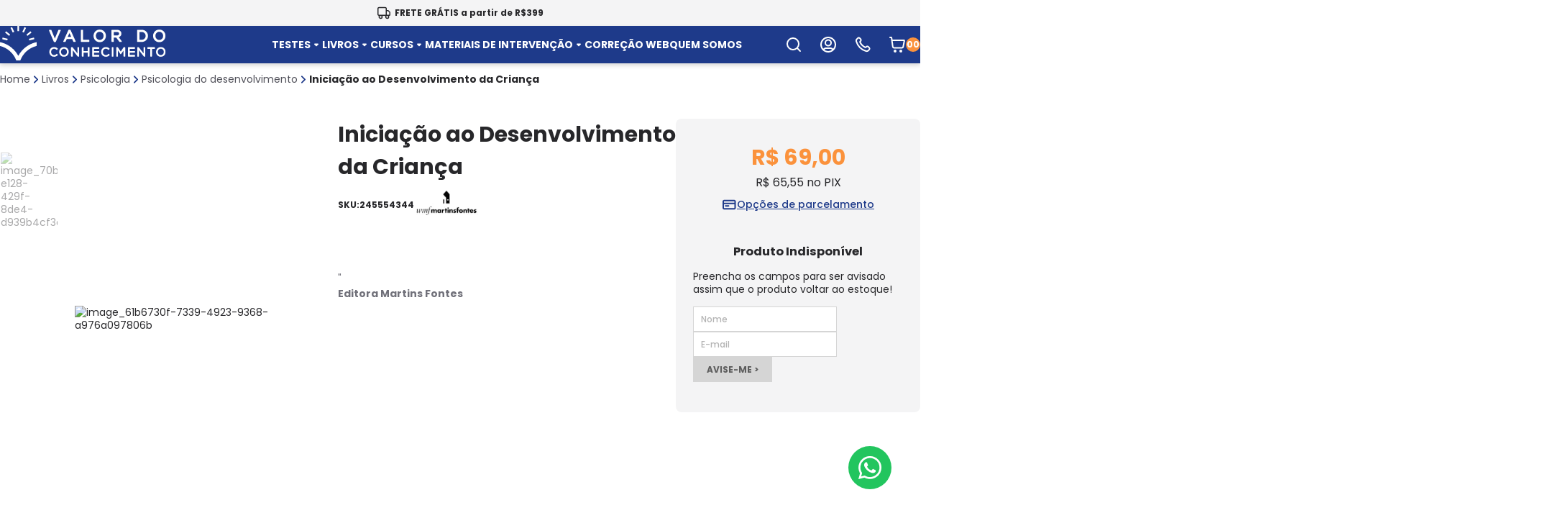

--- FILE ---
content_type: text/html; charset=utf-8
request_url: https://www.valordoconhecimento.com.br/produto/iniciacao-ao-desenvolvimento-da-crianca-86219
body_size: 45160
content:
<!DOCTYPE html>
<html lang="pt-BR">

<head>
    
        <meta charset="UTF-8">
        <meta http-equiv="X-UA-Compatible" content="IE=edge">
        <meta name="viewport" content="width=device-width, initial-scale=1.0">
        <meta name="author" content="Agência Auaha">
        
        <title>Iniciação ao Desenvolvimento da Criança</title>
        
        
    <link rel="icon" type="image/x-icon" href="https://valordoconhecimento.fbitsstatic.net/sf/img/favicon.ico?theme=ajustes&v=202601051144">
        
        <style>html{display: none;}</style>
        
        
    
    <link rel="preload" href="https://valordoconhecimento.fbitsstatic.net/sf/bundle/?type=css&paths=swiper-bundle.min&theme=ajustes&v=202601051144" as="style">
    	<link href="https://valordoconhecimento.fbitsstatic.net/sf/bundle/?type=css&paths=swiper-bundle.min&theme=ajustes&v=202601051144" rel="stylesheet">
        
    
    <link rel="preload" href="https://valordoconhecimento.fbitsstatic.net/sf/bundle/?type=css&paths=auaha&theme=ajustes&v=202601051144" as="style">
    	<link href="https://valordoconhecimento.fbitsstatic.net/sf/bundle/?type=css&paths=auaha&theme=ajustes&v=202601051144" rel="stylesheet">
        
        
        
        
        <link rel="preconnect" href="https://fonts.googleapis.com">
        <link rel="preconnect" href="https://fonts.gstatic.com" crossorigin>
        <link rel="preload" href="https://fonts.googleapis.com/css2?family=Poppins:wght@300;400;500;600;700&display=swap" as="style" onload="this.onload=null;this.rel='stylesheet'" />
        <noscript>
          <link href="https://fonts.googleapis.com/css2?family=Poppins:wght@300;400;500;600;700&display=swap" rel="stylesheet" type="text/css" />
        </noscript>
        
        
        <style id="no-bg-img">
          *{background-image:none!important}
        </style>

    
    
    
    
    
    <!-- /Google tag (gtag.js) -->
    <script>
    	let gtagSetup;
    	
    			gtagSetup = (userId) => {
    				const script = document.createElement('script');
    				script.type = 'text/javascript';
    				script.onload = () => { 
    					dpush('js', new Date());
    					
    								if (userId)
    									dpush('config', "UA-50684911-1", {
    										'user_id': userId
    									});
    								else
    									dpush('config', "UA-50684911-1");
    								
    				}
    				script.src = 'https://www.googletagmanager.com/gtag/js?id=UA-50684911-1';
    				script.defer = true;
    				document.getElementsByTagName('body')[0].appendChild(script);
    			}
    		
    </script>
    
    
    
    <!-- Google Tag Manager -->
    <script>
        let gtmSetup;
        
                gtmSetup = (userId) => {
                    (function (w, d, s, l, i) {
                        w[l] = w[l] || []; w[l].push({
                            'gtm.start':
                                new Date().getTime(), event: 'gtm.js'
                        }); 
                        var f = d.getElementsByTagName(s)[0],
                            j = d.createElement(s), dl = l != 'dataLayer' ? '&l=' + l : ''; 
                        j.async = true; j.src = 'https://www.googletagmanager.com/gtm.js?id=' + i + dl; 
                        f.parentNode.insertBefore(j, f);
                    })(window, document, 'script', 'dataLayer', 'GTM-5GKRZQ4Q');
        
                    const noscript = document.createElement('noscript');
                    const iframeElement = document.createElement('iframe');
                    iframeElement.src = 'https://www.googletagmanager.com/ns.html?id=GTM-5GKRZQ4Q';
                    iframeElement.height = '0';
                    iframeElement.width = '0';
                    iframeElement.style.display = 'none';
                    iframeElement.style.visibility = 'hidden';
                    noscript.appendChild(iframeElement);
                    const bodyElement = document.getElementsByTagName('body')[0];
                    bodyElement.insertBefore(noscript, bodyElement.firstChild);
                }
            
    </script>
        <script>
            function dataLayerSetup(userId){
                if (window.dataLayerConfigured) return false;
                window.dataLayerConfigured = true;
                
                if (!!gtmSetup) gtmSetup(userId);
                if (!!gtagSetup) gtagSetup(userId);
        			
                window.dispatchEvent(new CustomEvent("dataLayerConfigured"));
            }
        </script>
    <script type="application/ld+json">
            {
                "@context": "https://schema.org/",
                "@type": "Product",
                "name": "Iniciação ao Desenvolvimento da Criança",
                "image": [
                        "https://valordoconhecimento.fbitsstatic.net/img/p/iniciacao-ao-desenvolvimento-da-crianca-86219/272701.jpg?w=530&h=530&v=no-value"
                ],
                "description": "    "<p><strong><span>Editora Martins Fontes</span></strong></p><br><p><strong><span>Autor:</span></strong><span>&nbsp;<span itemprop=""name"">SYLVA, KATHY</span></span></p><br><p><strong><span>ISBN:&nbsp;</span></strong>9788533611214</p><br><p><strong>Ano de publica&ccedil;&atilde;o:</strong> 199</p><br><p><strong><span>Assunto:</span></strong><span>&nbsp;Educa&ccedil;&atilde;o, psicologia e psicanalise</span></p><br><p><span><strong>P&aacute;ginas:</strong>&nbsp;368</span></p><br><p><strong>Dirigido a estudantes sem nenhum conhecimento de psicologia, o livro examina o desenvolvimento das crian&ccedil;as desde o nascimento at&eacute; a idade de dez anos. Os autores concentram-se num conjunto reduzido de temas tratando cada um deles em profundidade.</strong></p>"    ",
                "sku": "245554344",
                    "gtin13": "9788533611214",
                "url": "https://www.valordoconhecimento.com.br/produto/iniciacao-ao-desenvolvimento-da-crianca-86219",
                "brand": {
                    "@type": "Brand",
                    "name": "Martins Fontes"
                },
                "offers": {
                    "@type": "Offer",
                    "url": "https://www.valordoconhecimento.com.br/produto/iniciacao-ao-desenvolvimento-da-crianca-86219",
                    "priceCurrency": "BRL",
                    "price": "69.0",
                    "availability": "https://schema.org/OutOfStock",
                    "itemCondition": "https://schema.org/NewCondition"
                }
            }
        </script>
</head>

<body class="product">
    <script>
    console.log([]);
    </script> 
    <header>
                
        
        <div class="topbar" style="background: #f4f4f5; color: #27272a">
          <div class="swiper topbar__container">
            <ul class="swiper-wrapper">
              <li class="swiper-slide">
                <a href="https://www.valordoconhecimento.com.br">
                  <svg width="20" height="20" viewBox="0 0 20 20" fill="none" xmlns="http://www.w3.org/2000/svg">
                    <path d="M13.3334 13.3333V5.16667C13.3334 4.23325 13.3334 3.76654 13.1518 3.41002C12.992 3.09641 12.737 2.84144 12.4234 2.68166C12.0669 2.5 11.6002 2.5 10.6667 2.5H4.33341C3.39999 2.5 2.93328 2.5 2.57676 2.68166C2.26316 2.84144 2.00819 3.09641 1.8484 3.41002C1.66675 3.76654 1.66675 4.23325 1.66675 5.16667V10.6667C1.66675 11.6001 1.66675 12.0668 1.8484 12.4233C2.00819 12.7369 2.26316 12.9919 2.57676 13.1517C2.93328 13.3333 3.39999 13.3333 4.33341 13.3333H13.3334ZM13.3334 13.3333H17.0001C17.4668 13.3333 17.7001 13.3333 17.8784 13.2425C18.0352 13.1626 18.1627 13.0351 18.2426 12.8783C18.3334 12.7001 18.3334 12.4667 18.3334 12V9.71895C18.3334 9.51513 18.3334 9.41321 18.3104 9.31731C18.29 9.23228 18.2563 9.15099 18.2106 9.07643C18.1591 8.99233 18.087 8.92027 17.9429 8.77614L16.2239 7.05719C16.0798 6.91306 16.0077 6.841 15.9237 6.78947C15.8491 6.74378 15.7678 6.71011 15.6828 6.68969C15.5869 6.66667 15.485 6.66667 15.2811 6.66667H13.3334M7.50008 15.4167C7.50008 16.5673 6.56734 17.5 5.41675 17.5C4.26615 17.5 3.33341 16.5673 3.33341 15.4167C3.33341 14.2661 4.26615 13.3333 5.41675 13.3333C6.56734 13.3333 7.50008 14.2661 7.50008 15.4167ZM16.6667 15.4167C16.6667 16.5673 15.734 17.5 14.5834 17.5C13.4328 17.5 12.5001 16.5673 12.5001 15.4167C12.5001 14.2661 13.4328 13.3333 14.5834 13.3333C15.734 13.3333 16.6667 14.2661 16.6667 15.4167Z" stroke="#27272A" stroke-width="1.5" stroke-linecap="round" stroke-linejoin="round"/>
                  </svg>
                  <span><strong>FRETE GRÁTIS a partir de R$399</strong></span>
                </a>
              </li>
            </ul>
          </div>
        </div>
                <nav class="navbar">
                    <div class="navbar__container ">
                
                        
                        
                        <button class="menu__button mobile" type="button" ah-toggle="#menu-offcanvas" aria-label="Abrir menu">
                          <svg width="24" height="24" viewBox="0 0 24 24" fill="none" xmlns="http://www.w3.org/2000/svg">
                            <path d="M3 12H21M3 6H21M3 18H15" stroke="white" stroke-width="2" stroke-linecap="round" stroke-linejoin="round"/>
                          </svg>
                        </button>
                        
                        <aside id="menu-offcanvas" class="menu__offcanvas mobile ah-offcanvas">
                          <div class="ah-offcanvas-bar">
                            <div class="nav-mobile__header">
                              <div class="info">
                                <div class="info__content not-authenticated">
                                  <div class="info__content--box">
                                    <div class="info__icon">
                                      <svg width="24" height="24" viewBox="0 0 24 24" fill="none" xmlns="http://www.w3.org/2000/svg">
                                        <path d="M5.3163 19.4384C5.92462 18.0052 7.34492 17 9 17H15C16.6551 17 18.0754 18.0052 18.6837 19.4384M16 9.5C16 11.7091 14.2091 13.5 12 13.5C9.79086 13.5 8 11.7091 8 9.5C8 7.29086 9.79086 5.5 12 5.5C14.2091 5.5 16 7.29086 16 9.5ZM22 12C22 17.5228 17.5228 22 12 22C6.47715 22 2 17.5228 2 12C2 6.47715 6.47715 2 12 2C17.5228 2 22 6.47715 22 12Z" stroke="white" stroke-width="2" stroke-linecap="round" stroke-linejoin="round"/>
                                      </svg>
                                    </div>
                                    <div class="info__text">
                                      Olá, 
                                      <input type="hidden" id="login-url" value="https://checkout.ValordoConhecimento.com.br/Login/Authenticate?returnUrl=">
                                      <a class="user-href" id="user-href" href="https://checkout.ValordoConhecimento.com.br/Login/Authenticate?returnUrl=">
                                          <span>entre </span>
                                      </a>
                                      ou
                                      <input type="hidden" id="register-url" value="https://checkout.ValordoConhecimento.com.br/Login/Cadastro?returnUrl=">
                                      <a class="user-href user-register" id="register-href"
                                          href="https://checkout.ValordoConhecimento.com.br/Login/Cadastro?returnUrl=">
                                          <span> cadastre-se</span>
                                      </a>
                                    </div>
                                  </div>
                                </div>
                                <div class="info__content authenticated">
                                  <a class="info__option" href="https://checkout.ValordoConhecimento.com.br/MinhaConta/Dados">Minha conta</a>
                                  /
                                  <a id="logout-href" class="info__option" href="/">Sair</a>
                                </div>
                              </div>
                              <button class="ah-close" type="button">
                                <svg width="20" height="20" viewBox="0 0 20 20" fill="none" xmlns="http://www.w3.org/2000/svg">
                                  <path d="M10.0017 8.52803C10.0517 8.47983 10.0968 8.43851 10.14 8.39532C12.1505 6.38469 14.1616 4.37468 16.1702 2.36217C16.48 2.05168 16.8367 1.9221 17.2628 2.0473C17.9567 2.25137 18.2258 3.0883 17.7859 3.66294C17.7321 3.73305 17.6701 3.79628 17.6076 3.85887C15.6089 5.85887 13.6091 7.85886 11.6092 9.85823C11.5654 9.90205 11.5122 9.93773 11.4202 10.0122C11.4991 10.0654 11.5573 10.093 11.5998 10.1355C13.6153 12.1487 15.6283 14.1643 17.6439 16.1775C17.9204 16.4541 18.0568 16.7746 17.9774 17.1665C17.8097 17.9909 16.8467 18.2394 16.2804 17.743C16.2334 17.7017 16.1896 17.6573 16.1452 17.6134C14.146 15.6141 12.1461 13.6141 10.1475 11.6135C10.1037 11.5696 10.0668 11.5189 10.0161 11.4601C9.95413 11.5189 9.9097 11.5603 9.86652 11.6028C7.85226 13.6172 5.83675 15.6304 3.82499 17.6472C3.49773 17.9753 3.11728 18.0836 2.68489 17.9339C1.99345 17.6948 1.77757 16.8316 2.26001 16.2814C2.30444 16.2307 2.35325 16.1831 2.40143 16.1355C4.40067 14.1355 6.39992 12.1362 8.39979 10.1362C8.44046 10.0955 8.48489 10.0592 8.5387 10.011C8.48739 9.95713 8.44672 9.91269 8.40417 9.87075C6.3874 7.85197 4.36876 5.83445 2.352 3.81568C1.88582 3.34933 1.8852 2.68016 2.34637 2.26702C2.73745 1.91647 3.31814 1.91021 3.71611 2.25387C3.77931 2.30833 3.83688 2.36843 3.8957 2.42789C5.88806 4.41975 7.8798 6.41223 9.87153 8.40471C9.91158 8.44477 9.95288 8.48233 10.0011 8.52866L10.0017 8.52803Z" fill="white"/>
                                </svg>
                              </button>
                            </div>
                            <div class="nav-mobile__dropdown nav-mobile__dropdown--root">
                              <div class="nav-mobile__list nav-mobile__list--root">
                                        
                                        
                                        
                                        <div class="nav-mobile__item nav-mobile__item--nv1">
                                          <a href="/testes" class="nav-mobile__link nav-mobile__link--nv1">
                                            TESTES
                                  <button type="button" class="nav-mobile__open">
                                    <svg width="6" height="11" viewBox="0 0 6 11" fill="none" xmlns="http://www.w3.org/2000/svg">
                                      <path d="M5.75002 6.11823L1.47709 10.3912C1.31596 10.5469 1.10011 10.6331 0.876041 10.6312C0.65197 10.6293 0.437603 10.5395 0.279111 10.3811C0.120619 10.2227 0.0306813 10.0084 0.028671 9.7843C0.0266608 9.56023 0.112739 9.34434 0.268364 9.18312L3.93761 5.51387L0.268364 1.8453C0.185163 1.76687 0.11855 1.67253 0.0724696 1.56788C0.0263888 1.46323 0.00177682 1.3504 9.27021e-05 1.23607C-0.00159141 1.12174 0.0196863 1.00823 0.0626649 0.90227C0.105643 0.79631 0.169448 0.700053 0.250302 0.619199C0.331156 0.538345 0.427413 0.47454 0.533373 0.431561C0.639333 0.388583 0.75284 0.367305 0.867172 0.368989C0.981504 0.370673 1.09434 0.395285 1.19898 0.441365C1.30363 0.487446 1.39797 0.55406 1.47641 0.63726L5.74933 4.91019C5.82874 4.98944 5.89175 5.08357 5.93476 5.18719C5.97777 5.2908 5.99994 5.40188 6 5.51407C6.00006 5.62626 5.97802 5.73736 5.93513 5.84102C5.89223 5.94469 5.82933 6.03889 5.75002 6.11823Z"/>
                                    </svg>
                                  </button>
                                
                                          </a>
                                        
                                <div class="nav-mobile__dropdown nav-mobile__dropdown--nv1">
                                  <div class="nav-mobile__back--header">
                                    TESTES
                                  </div>
                                  <div class="nav-mobile__back--actions">
                                    <button class="nav-mobile__back--button">
                                      <svg width="6" height="11" viewBox="0 0 6 11" fill="none" xmlns="http://www.w3.org/2000/svg">
                                        <path d="M0.249981 4.88177L4.52291 0.608838C4.68405 0.453122 4.89989 0.366923 5.12396 0.368807C5.34803 0.37069 5.5624 0.460506 5.72089 0.618909C5.87938 0.777311 5.96932 0.991627 5.97133 1.2157C5.97334 1.43977 5.88726 1.65566 5.73164 1.81688L2.06239 5.48613L5.73164 9.1547C5.81484 9.23313 5.88145 9.32747 5.92753 9.43212C5.97361 9.53677 5.99822 9.6496 5.99991 9.76393C6.00159 9.87826 5.98031 9.99177 5.93734 10.0977C5.89436 10.2037 5.83055 10.2999 5.7497 10.3808C5.66884 10.4617 5.57259 10.5255 5.46663 10.5684C5.36067 10.6114 5.24716 10.6327 5.13283 10.631C5.0185 10.6293 4.90566 10.6047 4.80102 10.5586C4.69637 10.5126 4.60203 10.4459 4.52359 10.3627L0.250666 6.08981C0.171263 6.01056 0.108255 5.91643 0.0652446 5.81281C0.0222339 5.7092 6.38593e-05 5.59812 4.49805e-07 5.48593C-6.29597e-05 5.37374 0.0219812 5.26264 0.0648742 5.15898C0.107767 5.05531 0.170668 4.96111 0.249981 4.88177Z" fill="#27272A"/>
                                      </svg>
                                      Voltar
                                    </button>
                                    <a href="/testes"class="nav-mobile__link--show-all">Ver todas</a>
                                  </div>
                                  <ul class="nav-mobile__list nav-mobile__list--nv1"data-category-name="TESTES">
                                                
                                                
                                                
                                                <div class="nav-mobile__item nav-mobile__item--nv1">
                                                  <a href="/testes/editora" class="nav-mobile__link nav-mobile__link--nv1">
                                                    POR EDITORA
                                            <button type="button" class="nav-mobile__open">
                                              <svg width="6" height="11" viewBox="0 0 6 11" fill="none" xmlns="http://www.w3.org/2000/svg">
                                                <path d="M5.75002 6.11823L1.47709 10.3912C1.31596 10.5469 1.10011 10.6331 0.876041 10.6312C0.65197 10.6293 0.437603 10.5395 0.279111 10.3811C0.120619 10.2227 0.0306813 10.0084 0.028671 9.7843C0.0266608 9.56023 0.112739 9.34434 0.268364 9.18312L3.93761 5.51387L0.268364 1.8453C0.185163 1.76687 0.11855 1.67253 0.0724696 1.56788C0.0263888 1.46323 0.00177682 1.3504 9.27021e-05 1.23607C-0.00159141 1.12174 0.0196863 1.00823 0.0626649 0.90227C0.105643 0.79631 0.169448 0.700053 0.250302 0.619199C0.331156 0.538345 0.427413 0.47454 0.533373 0.431561C0.639333 0.388583 0.75284 0.367305 0.867172 0.368989C0.981504 0.370673 1.09434 0.395285 1.19898 0.441365C1.30363 0.487446 1.39797 0.55406 1.47641 0.63726L5.74933 4.91019C5.82874 4.98944 5.89175 5.08357 5.93476 5.18719C5.97777 5.2908 5.99994 5.40188 6 5.51407C6.00006 5.62626 5.97802 5.73736 5.93513 5.84102C5.89223 5.94469 5.82933 6.03889 5.75002 6.11823Z"/>
                                              </svg>
                                            </button>
                                          
                                                  </a>
                                                
                                          <div class="nav-mobile__dropdown nav-mobile__dropdown--nv1">
                                            <div class="nav-mobile__back--header">
                                              POR EDITORA
                                            </div>
                                            <div class="nav-mobile__back--actions">
                                              <button class="nav-mobile__back--button">
                                                <svg width="6" height="11" viewBox="0 0 6 11" fill="none" xmlns="http://www.w3.org/2000/svg">
                                                  <path d="M0.249981 4.88177L4.52291 0.608838C4.68405 0.453122 4.89989 0.366923 5.12396 0.368807C5.34803 0.37069 5.5624 0.460506 5.72089 0.618909C5.87938 0.777311 5.96932 0.991627 5.97133 1.2157C5.97334 1.43977 5.88726 1.65566 5.73164 1.81688L2.06239 5.48613L5.73164 9.1547C5.81484 9.23313 5.88145 9.32747 5.92753 9.43212C5.97361 9.53677 5.99822 9.6496 5.99991 9.76393C6.00159 9.87826 5.98031 9.99177 5.93734 10.0977C5.89436 10.2037 5.83055 10.2999 5.7497 10.3808C5.66884 10.4617 5.57259 10.5255 5.46663 10.5684C5.36067 10.6114 5.24716 10.6327 5.13283 10.631C5.0185 10.6293 4.90566 10.6047 4.80102 10.5586C4.69637 10.5126 4.60203 10.4459 4.52359 10.3627L0.250666 6.08981C0.171263 6.01056 0.108255 5.91643 0.0652446 5.81281C0.0222339 5.7092 6.38593e-05 5.59812 4.49805e-07 5.48593C-6.29597e-05 5.37374 0.0219812 5.26264 0.0648742 5.15898C0.107767 5.05531 0.170668 4.96111 0.249981 4.88177Z" fill="#27272A"/>
                                                </svg>
                                                Voltar
                                              </button>
                                              <a href="/testes/editora"class="nav-mobile__link--show-all">Ver todas</a>
                                            </div>
                                            <ul class="nav-mobile__list nav-mobile__list--nv1"data-category-name="POR EDITORA">
                                                          
                                                          
                                                          
                                                          <div class="nav-mobile__item nav-mobile__item--nv1">
                                                            <a href="/testes/editora/hogrefe" class="nav-mobile__link nav-mobile__link--nv1">
                                                              HOGREFE
                                                          
                                                            </a>
                                                          
                                                          </div>
                                      
                                                          
                                                          
                                                          
                                                          <div class="nav-mobile__item nav-mobile__item--nv1">
                                                            <a href="/testes/editora/pearson" class="nav-mobile__link nav-mobile__link--nv1">
                                                              PEARSON
                                                          
                                                            </a>
                                                          
                                                          </div>
                                      
                                                          
                                                          
                                                          
                                                          <div class="nav-mobile__item nav-mobile__item--nv1">
                                                            <a href="/testes/editora/nilapress" class="nav-mobile__link nav-mobile__link--nv1">
                                                              NILAPRESS
                                                          
                                                            </a>
                                                          
                                                          </div>
                                      
                                                          
                                                          
                                                          
                                                          <div class="nav-mobile__item nav-mobile__item--nv1">
                                                            <a href="/testes/editora/ampla" class="nav-mobile__link nav-mobile__link--nv1">
                                                              AMPLA
                                                          
                                                            </a>
                                                          
                                                          </div>
                                      
                                                          
                                                          
                                                          
                                                          <div class="nav-mobile__item nav-mobile__item--nv1">
                                                            <a href="/testes/editora/memnon" class="nav-mobile__link nav-mobile__link--nv1">
                                                              MEMNON
                                                          
                                                            </a>
                                                          
                                                          </div>
                                      
                                            </ul>
                                          </div>
                                                </div>
                            
                                                
                                                
                                                
                                                <div class="nav-mobile__item nav-mobile__item--nv1">
                                                  <a href="/testes/restritos" class="nav-mobile__link nav-mobile__link--nv1">
                                                    RESTRITOS
                                            <button type="button" class="nav-mobile__open">
                                              <svg width="6" height="11" viewBox="0 0 6 11" fill="none" xmlns="http://www.w3.org/2000/svg">
                                                <path d="M5.75002 6.11823L1.47709 10.3912C1.31596 10.5469 1.10011 10.6331 0.876041 10.6312C0.65197 10.6293 0.437603 10.5395 0.279111 10.3811C0.120619 10.2227 0.0306813 10.0084 0.028671 9.7843C0.0266608 9.56023 0.112739 9.34434 0.268364 9.18312L3.93761 5.51387L0.268364 1.8453C0.185163 1.76687 0.11855 1.67253 0.0724696 1.56788C0.0263888 1.46323 0.00177682 1.3504 9.27021e-05 1.23607C-0.00159141 1.12174 0.0196863 1.00823 0.0626649 0.90227C0.105643 0.79631 0.169448 0.700053 0.250302 0.619199C0.331156 0.538345 0.427413 0.47454 0.533373 0.431561C0.639333 0.388583 0.75284 0.367305 0.867172 0.368989C0.981504 0.370673 1.09434 0.395285 1.19898 0.441365C1.30363 0.487446 1.39797 0.55406 1.47641 0.63726L5.74933 4.91019C5.82874 4.98944 5.89175 5.08357 5.93476 5.18719C5.97777 5.2908 5.99994 5.40188 6 5.51407C6.00006 5.62626 5.97802 5.73736 5.93513 5.84102C5.89223 5.94469 5.82933 6.03889 5.75002 6.11823Z"/>
                                              </svg>
                                            </button>
                                          
                                                  </a>
                                                
                                          <div class="nav-mobile__dropdown nav-mobile__dropdown--nv1">
                                            <div class="nav-mobile__back--header">
                                              RESTRITOS
                                            </div>
                                            <div class="nav-mobile__back--actions">
                                              <button class="nav-mobile__back--button">
                                                <svg width="6" height="11" viewBox="0 0 6 11" fill="none" xmlns="http://www.w3.org/2000/svg">
                                                  <path d="M0.249981 4.88177L4.52291 0.608838C4.68405 0.453122 4.89989 0.366923 5.12396 0.368807C5.34803 0.37069 5.5624 0.460506 5.72089 0.618909C5.87938 0.777311 5.96932 0.991627 5.97133 1.2157C5.97334 1.43977 5.88726 1.65566 5.73164 1.81688L2.06239 5.48613L5.73164 9.1547C5.81484 9.23313 5.88145 9.32747 5.92753 9.43212C5.97361 9.53677 5.99822 9.6496 5.99991 9.76393C6.00159 9.87826 5.98031 9.99177 5.93734 10.0977C5.89436 10.2037 5.83055 10.2999 5.7497 10.3808C5.66884 10.4617 5.57259 10.5255 5.46663 10.5684C5.36067 10.6114 5.24716 10.6327 5.13283 10.631C5.0185 10.6293 4.90566 10.6047 4.80102 10.5586C4.69637 10.5126 4.60203 10.4459 4.52359 10.3627L0.250666 6.08981C0.171263 6.01056 0.108255 5.91643 0.0652446 5.81281C0.0222339 5.7092 6.38593e-05 5.59812 4.49805e-07 5.48593C-6.29597e-05 5.37374 0.0219812 5.26264 0.0648742 5.15898C0.107767 5.05531 0.170668 4.96111 0.249981 4.88177Z" fill="#27272A"/>
                                                </svg>
                                                Voltar
                                              </button>
                                              <a href="/testes/restritos"class="nav-mobile__link--show-all">Ver todas</a>
                                            </div>
                                            <ul class="nav-mobile__list nav-mobile__list--nv1"data-category-name="RESTRITOS">
                                                          
                                                          
                                                          
                                                          <div class="nav-mobile__item nav-mobile__item--nv1">
                                                            <a href="/testes/restritos/atencao" class="nav-mobile__link nav-mobile__link--nv1">
                                                              ATENÇÃO
                                                          
                                                            </a>
                                                          
                                                          </div>
                                      
                                                          
                                                          
                                                          
                                                          <div class="nav-mobile__item nav-mobile__item--nv1">
                                                            <a href="/testes/restritos/memoria" class="nav-mobile__link nav-mobile__link--nv1">
                                                              MEMÓRIA
                                                          
                                                            </a>
                                                          
                                                          </div>
                                      
                                                          
                                                          
                                                          
                                                          <div class="nav-mobile__item nav-mobile__item--nv1">
                                                            <a href="/testes/restritos/inteligencia" class="nav-mobile__link nav-mobile__link--nv1">
                                                              INTELIGÊNCIA
                                                          
                                                            </a>
                                                          
                                                          </div>
                                      
                                                          
                                                          
                                                          
                                                          <div class="nav-mobile__item nav-mobile__item--nv1">
                                                            <a href="/testes/restritos/personalidade" class="nav-mobile__link nav-mobile__link--nv1">
                                                              PERSONALIDADE
                                                          
                                                            </a>
                                                          
                                                          </div>
                                      
                                                          
                                                          
                                                          
                                                          <div class="nav-mobile__item nav-mobile__item--nv1">
                                                            <a href="/testes/restritos/habilidades-sociais" class="nav-mobile__link nav-mobile__link--nv1">
                                                              HABILIDADES SOCIAIS
                                                          
                                                            </a>
                                                          
                                                          </div>
                                      
                                                          
                                                          
                                                          
                                                          <div class="nav-mobile__item nav-mobile__item--nv1">
                                                            <a href="/testes/restritos/psicopatologia" class="nav-mobile__link nav-mobile__link--nv1">
                                                              PSICOPATOLOGIA
                                                          
                                                            </a>
                                                          
                                                          </div>
                                      
                                                          
                                                          
                                                          
                                                          <div class="nav-mobile__item nav-mobile__item--nv1">
                                                            <a href="/testes/restritos/outros" class="nav-mobile__link nav-mobile__link--nv1">
                                                              OUTROS
                                                          
                                                            </a>
                                                          
                                                          </div>
                                      
                                            </ul>
                                          </div>
                                                </div>
                            
                                                
                                                
                                                
                                                <div class="nav-mobile__item nav-mobile__item--nv1">
                                                  <a href="/testes/nao-restrito" class="nav-mobile__link nav-mobile__link--nv1">
                                                    NÃO RESTRITOS
                                            <button type="button" class="nav-mobile__open">
                                              <svg width="6" height="11" viewBox="0 0 6 11" fill="none" xmlns="http://www.w3.org/2000/svg">
                                                <path d="M5.75002 6.11823L1.47709 10.3912C1.31596 10.5469 1.10011 10.6331 0.876041 10.6312C0.65197 10.6293 0.437603 10.5395 0.279111 10.3811C0.120619 10.2227 0.0306813 10.0084 0.028671 9.7843C0.0266608 9.56023 0.112739 9.34434 0.268364 9.18312L3.93761 5.51387L0.268364 1.8453C0.185163 1.76687 0.11855 1.67253 0.0724696 1.56788C0.0263888 1.46323 0.00177682 1.3504 9.27021e-05 1.23607C-0.00159141 1.12174 0.0196863 1.00823 0.0626649 0.90227C0.105643 0.79631 0.169448 0.700053 0.250302 0.619199C0.331156 0.538345 0.427413 0.47454 0.533373 0.431561C0.639333 0.388583 0.75284 0.367305 0.867172 0.368989C0.981504 0.370673 1.09434 0.395285 1.19898 0.441365C1.30363 0.487446 1.39797 0.55406 1.47641 0.63726L5.74933 4.91019C5.82874 4.98944 5.89175 5.08357 5.93476 5.18719C5.97777 5.2908 5.99994 5.40188 6 5.51407C6.00006 5.62626 5.97802 5.73736 5.93513 5.84102C5.89223 5.94469 5.82933 6.03889 5.75002 6.11823Z"/>
                                              </svg>
                                            </button>
                                          
                                                  </a>
                                                
                                          <div class="nav-mobile__dropdown nav-mobile__dropdown--nv1">
                                            <div class="nav-mobile__back--header">
                                              NÃO RESTRITOS
                                            </div>
                                            <div class="nav-mobile__back--actions">
                                              <button class="nav-mobile__back--button">
                                                <svg width="6" height="11" viewBox="0 0 6 11" fill="none" xmlns="http://www.w3.org/2000/svg">
                                                  <path d="M0.249981 4.88177L4.52291 0.608838C4.68405 0.453122 4.89989 0.366923 5.12396 0.368807C5.34803 0.37069 5.5624 0.460506 5.72089 0.618909C5.87938 0.777311 5.96932 0.991627 5.97133 1.2157C5.97334 1.43977 5.88726 1.65566 5.73164 1.81688L2.06239 5.48613L5.73164 9.1547C5.81484 9.23313 5.88145 9.32747 5.92753 9.43212C5.97361 9.53677 5.99822 9.6496 5.99991 9.76393C6.00159 9.87826 5.98031 9.99177 5.93734 10.0977C5.89436 10.2037 5.83055 10.2999 5.7497 10.3808C5.66884 10.4617 5.57259 10.5255 5.46663 10.5684C5.36067 10.6114 5.24716 10.6327 5.13283 10.631C5.0185 10.6293 4.90566 10.6047 4.80102 10.5586C4.69637 10.5126 4.60203 10.4459 4.52359 10.3627L0.250666 6.08981C0.171263 6.01056 0.108255 5.91643 0.0652446 5.81281C0.0222339 5.7092 6.38593e-05 5.59812 4.49805e-07 5.48593C-6.29597e-05 5.37374 0.0219812 5.26264 0.0648742 5.15898C0.107767 5.05531 0.170668 4.96111 0.249981 4.88177Z" fill="#27272A"/>
                                                </svg>
                                                Voltar
                                              </button>
                                              <a href="/testes/nao-restrito"class="nav-mobile__link--show-all">Ver todas</a>
                                            </div>
                                            <ul class="nav-mobile__list nav-mobile__list--nv1"data-category-name="NÃO RESTRITOS">
                                                          
                                                          
                                                          
                                                          <div class="nav-mobile__item nav-mobile__item--nv1">
                                                            <a href="/testes/nao-restrito/aprendizagem" class="nav-mobile__link nav-mobile__link--nv1">
                                                              APRENDIZAGEM
                                                          
                                                            </a>
                                                          
                                                          </div>
                                      
                                                          
                                                          
                                                          
                                                          <div class="nav-mobile__item nav-mobile__item--nv1">
                                                            <a href="/testes/nao-restrito/desenvolvimento" class="nav-mobile__link nav-mobile__link--nv1">
                                                              DESENVOLVIMENTO
                                                          
                                                            </a>
                                                          
                                                          </div>
                                      
                                                          
                                                          
                                                          
                                                          <div class="nav-mobile__item nav-mobile__item--nv1">
                                                            <a href="/testes/nao-restrito/organizacional" class="nav-mobile__link nav-mobile__link--nv1">
                                                              ORGANIZACIONAL
                                                          
                                                            </a>
                                                          
                                                          </div>
                                      
                                                          
                                                          
                                                          
                                                          <div class="nav-mobile__item nav-mobile__item--nv1">
                                                            <a href="/testes/nao-restrito/outros" class="nav-mobile__link nav-mobile__link--nv1">
                                                              OUTROS
                                                          
                                                            </a>
                                                          
                                                          </div>
                                      
                                            </ul>
                                          </div>
                                                </div>
                            
                                                
                                                
                                                
                                                <div class="nav-mobile__item nav-mobile__item--nv1">
                                                  <a href="/testes/por-idade" class="nav-mobile__link nav-mobile__link--nv1">
                                                    POR IDADE
                                            <button type="button" class="nav-mobile__open">
                                              <svg width="6" height="11" viewBox="0 0 6 11" fill="none" xmlns="http://www.w3.org/2000/svg">
                                                <path d="M5.75002 6.11823L1.47709 10.3912C1.31596 10.5469 1.10011 10.6331 0.876041 10.6312C0.65197 10.6293 0.437603 10.5395 0.279111 10.3811C0.120619 10.2227 0.0306813 10.0084 0.028671 9.7843C0.0266608 9.56023 0.112739 9.34434 0.268364 9.18312L3.93761 5.51387L0.268364 1.8453C0.185163 1.76687 0.11855 1.67253 0.0724696 1.56788C0.0263888 1.46323 0.00177682 1.3504 9.27021e-05 1.23607C-0.00159141 1.12174 0.0196863 1.00823 0.0626649 0.90227C0.105643 0.79631 0.169448 0.700053 0.250302 0.619199C0.331156 0.538345 0.427413 0.47454 0.533373 0.431561C0.639333 0.388583 0.75284 0.367305 0.867172 0.368989C0.981504 0.370673 1.09434 0.395285 1.19898 0.441365C1.30363 0.487446 1.39797 0.55406 1.47641 0.63726L5.74933 4.91019C5.82874 4.98944 5.89175 5.08357 5.93476 5.18719C5.97777 5.2908 5.99994 5.40188 6 5.51407C6.00006 5.62626 5.97802 5.73736 5.93513 5.84102C5.89223 5.94469 5.82933 6.03889 5.75002 6.11823Z"/>
                                              </svg>
                                            </button>
                                          
                                                  </a>
                                                
                                          <div class="nav-mobile__dropdown nav-mobile__dropdown--nv1">
                                            <div class="nav-mobile__back--header">
                                              POR IDADE
                                            </div>
                                            <div class="nav-mobile__back--actions">
                                              <button class="nav-mobile__back--button">
                                                <svg width="6" height="11" viewBox="0 0 6 11" fill="none" xmlns="http://www.w3.org/2000/svg">
                                                  <path d="M0.249981 4.88177L4.52291 0.608838C4.68405 0.453122 4.89989 0.366923 5.12396 0.368807C5.34803 0.37069 5.5624 0.460506 5.72089 0.618909C5.87938 0.777311 5.96932 0.991627 5.97133 1.2157C5.97334 1.43977 5.88726 1.65566 5.73164 1.81688L2.06239 5.48613L5.73164 9.1547C5.81484 9.23313 5.88145 9.32747 5.92753 9.43212C5.97361 9.53677 5.99822 9.6496 5.99991 9.76393C6.00159 9.87826 5.98031 9.99177 5.93734 10.0977C5.89436 10.2037 5.83055 10.2999 5.7497 10.3808C5.66884 10.4617 5.57259 10.5255 5.46663 10.5684C5.36067 10.6114 5.24716 10.6327 5.13283 10.631C5.0185 10.6293 4.90566 10.6047 4.80102 10.5586C4.69637 10.5126 4.60203 10.4459 4.52359 10.3627L0.250666 6.08981C0.171263 6.01056 0.108255 5.91643 0.0652446 5.81281C0.0222339 5.7092 6.38593e-05 5.59812 4.49805e-07 5.48593C-6.29597e-05 5.37374 0.0219812 5.26264 0.0648742 5.15898C0.107767 5.05531 0.170668 4.96111 0.249981 4.88177Z" fill="#27272A"/>
                                                </svg>
                                                Voltar
                                              </button>
                                              <a href="/testes/por-idade"class="nav-mobile__link--show-all">Ver todas</a>
                                            </div>
                                            <ul class="nav-mobile__list nav-mobile__list--nv1"data-category-name="POR IDADE">
                                                          
                                                          
                                                          
                                                          <div class="nav-mobile__item nav-mobile__item--nv1">
                                                            <a href="/testes/por-idade/infanto-juvenil" class="nav-mobile__link nav-mobile__link--nv1">
                                                              INFANTO JUVENIL
                                                          
                                                            </a>
                                                          
                                                          </div>
                                      
                                                          
                                                          
                                                          
                                                          <div class="nav-mobile__item nav-mobile__item--nv1">
                                                            <a href="/testes/por-idade/adultos" class="nav-mobile__link nav-mobile__link--nv1">
                                                              ADULTOS
                                                          
                                                            </a>
                                                          
                                                          </div>
                                      
                                                          
                                                          
                                                          
                                                          <div class="nav-mobile__item nav-mobile__item--nv1">
                                                            <a href="/testes/por-idade/idosos" class="nav-mobile__link nav-mobile__link--nv1">
                                                              IDOSOS
                                                          
                                                            </a>
                                                          
                                                          </div>
                                      
                                            </ul>
                                          </div>
                                                </div>
                            
                                                
                                                
                                                
                                                <div class="nav-mobile__item nav-mobile__item--nv1">
                                                  <a href="/testes/combos-e-colecoes" class="nav-mobile__link nav-mobile__link--nv1">
                                                    COLEÇÕES E COMBOS
                                            <button type="button" class="nav-mobile__open">
                                              <svg width="6" height="11" viewBox="0 0 6 11" fill="none" xmlns="http://www.w3.org/2000/svg">
                                                <path d="M5.75002 6.11823L1.47709 10.3912C1.31596 10.5469 1.10011 10.6331 0.876041 10.6312C0.65197 10.6293 0.437603 10.5395 0.279111 10.3811C0.120619 10.2227 0.0306813 10.0084 0.028671 9.7843C0.0266608 9.56023 0.112739 9.34434 0.268364 9.18312L3.93761 5.51387L0.268364 1.8453C0.185163 1.76687 0.11855 1.67253 0.0724696 1.56788C0.0263888 1.46323 0.00177682 1.3504 9.27021e-05 1.23607C-0.00159141 1.12174 0.0196863 1.00823 0.0626649 0.90227C0.105643 0.79631 0.169448 0.700053 0.250302 0.619199C0.331156 0.538345 0.427413 0.47454 0.533373 0.431561C0.639333 0.388583 0.75284 0.367305 0.867172 0.368989C0.981504 0.370673 1.09434 0.395285 1.19898 0.441365C1.30363 0.487446 1.39797 0.55406 1.47641 0.63726L5.74933 4.91019C5.82874 4.98944 5.89175 5.08357 5.93476 5.18719C5.97777 5.2908 5.99994 5.40188 6 5.51407C6.00006 5.62626 5.97802 5.73736 5.93513 5.84102C5.89223 5.94469 5.82933 6.03889 5.75002 6.11823Z"/>
                                              </svg>
                                            </button>
                                          
                                                  </a>
                                                
                                          <div class="nav-mobile__dropdown nav-mobile__dropdown--nv1">
                                            <div class="nav-mobile__back--header">
                                              COLEÇÕES E COMBOS
                                            </div>
                                            <div class="nav-mobile__back--actions">
                                              <button class="nav-mobile__back--button">
                                                <svg width="6" height="11" viewBox="0 0 6 11" fill="none" xmlns="http://www.w3.org/2000/svg">
                                                  <path d="M0.249981 4.88177L4.52291 0.608838C4.68405 0.453122 4.89989 0.366923 5.12396 0.368807C5.34803 0.37069 5.5624 0.460506 5.72089 0.618909C5.87938 0.777311 5.96932 0.991627 5.97133 1.2157C5.97334 1.43977 5.88726 1.65566 5.73164 1.81688L2.06239 5.48613L5.73164 9.1547C5.81484 9.23313 5.88145 9.32747 5.92753 9.43212C5.97361 9.53677 5.99822 9.6496 5.99991 9.76393C6.00159 9.87826 5.98031 9.99177 5.93734 10.0977C5.89436 10.2037 5.83055 10.2999 5.7497 10.3808C5.66884 10.4617 5.57259 10.5255 5.46663 10.5684C5.36067 10.6114 5.24716 10.6327 5.13283 10.631C5.0185 10.6293 4.90566 10.6047 4.80102 10.5586C4.69637 10.5126 4.60203 10.4459 4.52359 10.3627L0.250666 6.08981C0.171263 6.01056 0.108255 5.91643 0.0652446 5.81281C0.0222339 5.7092 6.38593e-05 5.59812 4.49805e-07 5.48593C-6.29597e-05 5.37374 0.0219812 5.26264 0.0648742 5.15898C0.107767 5.05531 0.170668 4.96111 0.249981 4.88177Z" fill="#27272A"/>
                                                </svg>
                                                Voltar
                                              </button>
                                              <a href="/testes/combos-e-colecoes"class="nav-mobile__link--show-all">Ver todas</a>
                                            </div>
                                            <ul class="nav-mobile__list nav-mobile__list--nv1"data-category-name="COLEÇÕES E COMBOS">
                                                          
                                                          
                                                          
                                                          <div class="nav-mobile__item nav-mobile__item--nv1">
                                                            <a href="/testes/combos-e-colecoes/escalas-beck" class="nav-mobile__link nav-mobile__link--nv1">
                                                              ESCALAS BECK
                                                          
                                                            </a>
                                                          
                                                          </div>
                                      
                                                          
                                                          
                                                          
                                                          <div class="nav-mobile__item nav-mobile__item--nv1">
                                                            <a href="/testes/combos-e-colecoes/escalas-wechsler" class="nav-mobile__link nav-mobile__link--nv1">
                                                              ESCALAS WECHSLER
                                                          
                                                            </a>
                                                          
                                                          </div>
                                      
                                                          
                                                          
                                                          
                                                          <div class="nav-mobile__item nav-mobile__item--nv1">
                                                            <a href="/testes/combos-e-colecoes/avaliacao-do-transito" class="nav-mobile__link nav-mobile__link--nv1">
                                                              TESTES PARA AVALIAÇÃO DO TRÂNSITO
                                                          
                                                            </a>
                                                          
                                                          </div>
                                      
                                                          
                                                          
                                                          
                                                          <div class="nav-mobile__item nav-mobile__item--nv1">
                                                            <a href="/testes/combos-e-colecoes/testes-com-correcao-informatizada" class="nav-mobile__link nav-mobile__link--nv1">
                                                              TESTES COM CORREÇÃO INFORMATIZADA
                                                          
                                                            </a>
                                                          
                                                          </div>
                                      
                                                          
                                                          
                                                          
                                                          <div class="nav-mobile__item nav-mobile__item--nv1">
                                                            <a href="/testes/combos-e-colecoes/licencas-de-aplicacao" class="nav-mobile__link nav-mobile__link--nv1">
                                                              LICENÇAS DE APLICAÇÃO ONLINE
                                                          
                                                            </a>
                                                          
                                                          </div>
                                      
                                                          
                                                          
                                                          
                                                          <div class="nav-mobile__item nav-mobile__item--nv1">
                                                            <a href="/testes/combos-e-colecoes/testes-projetivos" class="nav-mobile__link nav-mobile__link--nv1">
                                                              TESTES PROJETIVOS
                                                          
                                                            </a>
                                                          
                                                          </div>
                                      
                                            </ul>
                                          </div>
                                                </div>
                            
                                  </ul>
                                </div>
                                        </div>
                
                                        
                                        
                                        
                                        <div class="nav-mobile__item nav-mobile__item--nv1">
                                          <a href="https://www.valordoconhecimento.com.br/livros" class="nav-mobile__link nav-mobile__link--nv1">
                                            LIVROS
                                  <button type="button" class="nav-mobile__open">
                                    <svg width="6" height="11" viewBox="0 0 6 11" fill="none" xmlns="http://www.w3.org/2000/svg">
                                      <path d="M5.75002 6.11823L1.47709 10.3912C1.31596 10.5469 1.10011 10.6331 0.876041 10.6312C0.65197 10.6293 0.437603 10.5395 0.279111 10.3811C0.120619 10.2227 0.0306813 10.0084 0.028671 9.7843C0.0266608 9.56023 0.112739 9.34434 0.268364 9.18312L3.93761 5.51387L0.268364 1.8453C0.185163 1.76687 0.11855 1.67253 0.0724696 1.56788C0.0263888 1.46323 0.00177682 1.3504 9.27021e-05 1.23607C-0.00159141 1.12174 0.0196863 1.00823 0.0626649 0.90227C0.105643 0.79631 0.169448 0.700053 0.250302 0.619199C0.331156 0.538345 0.427413 0.47454 0.533373 0.431561C0.639333 0.388583 0.75284 0.367305 0.867172 0.368989C0.981504 0.370673 1.09434 0.395285 1.19898 0.441365C1.30363 0.487446 1.39797 0.55406 1.47641 0.63726L5.74933 4.91019C5.82874 4.98944 5.89175 5.08357 5.93476 5.18719C5.97777 5.2908 5.99994 5.40188 6 5.51407C6.00006 5.62626 5.97802 5.73736 5.93513 5.84102C5.89223 5.94469 5.82933 6.03889 5.75002 6.11823Z"/>
                                    </svg>
                                  </button>
                                
                                          </a>
                                        
                                <div class="nav-mobile__dropdown nav-mobile__dropdown--nv1">
                                  <div class="nav-mobile__back--header">
                                    LIVROS
                                  </div>
                                  <div class="nav-mobile__back--actions">
                                    <button class="nav-mobile__back--button">
                                      <svg width="6" height="11" viewBox="0 0 6 11" fill="none" xmlns="http://www.w3.org/2000/svg">
                                        <path d="M0.249981 4.88177L4.52291 0.608838C4.68405 0.453122 4.89989 0.366923 5.12396 0.368807C5.34803 0.37069 5.5624 0.460506 5.72089 0.618909C5.87938 0.777311 5.96932 0.991627 5.97133 1.2157C5.97334 1.43977 5.88726 1.65566 5.73164 1.81688L2.06239 5.48613L5.73164 9.1547C5.81484 9.23313 5.88145 9.32747 5.92753 9.43212C5.97361 9.53677 5.99822 9.6496 5.99991 9.76393C6.00159 9.87826 5.98031 9.99177 5.93734 10.0977C5.89436 10.2037 5.83055 10.2999 5.7497 10.3808C5.66884 10.4617 5.57259 10.5255 5.46663 10.5684C5.36067 10.6114 5.24716 10.6327 5.13283 10.631C5.0185 10.6293 4.90566 10.6047 4.80102 10.5586C4.69637 10.5126 4.60203 10.4459 4.52359 10.3627L0.250666 6.08981C0.171263 6.01056 0.108255 5.91643 0.0652446 5.81281C0.0222339 5.7092 6.38593e-05 5.59812 4.49805e-07 5.48593C-6.29597e-05 5.37374 0.0219812 5.26264 0.0648742 5.15898C0.107767 5.05531 0.170668 4.96111 0.249981 4.88177Z" fill="#27272A"/>
                                      </svg>
                                      Voltar
                                    </button>
                                    <a href="https://www.valordoconhecimento.com.br/livros"class="nav-mobile__link--show-all">Ver todas</a>
                                  </div>
                                  <ul class="nav-mobile__list nav-mobile__list--nv1"data-category-name="LIVROS">
                                                
                                                
                                                
                                                <div class="nav-mobile__item nav-mobile__item--nv1">
                                                  <a href="/livros/avaliacao-psicologica" class="nav-mobile__link nav-mobile__link--nv1">
                                                    AVALIAÇÃO PSICOLÓGICA
                                                
                                                  </a>
                                                
                                                </div>
                            
                                                
                                                
                                                
                                                <div class="nav-mobile__item nav-mobile__item--nv1">
                                                  <a href="/livros/cadernos-de-exercicios" class="nav-mobile__link nav-mobile__link--nv1">
                                                    CADERNOS DE EXERCÍCIOS
                                                
                                                  </a>
                                                
                                                </div>
                            
                                                
                                                
                                                
                                                <div class="nav-mobile__item nav-mobile__item--nv1">
                                                  <a href="/livros/infantis" class="nav-mobile__link nav-mobile__link--nv1">
                                                    INFANTIS
                                                
                                                  </a>
                                                
                                                </div>
                            
                                                
                                                
                                                
                                                <div class="nav-mobile__item nav-mobile__item--nv1">
                                                  <a href="https://www.valordoconhecimento.com.br/livros?busca=&ordenacao=DataCadastro%3Adecrescente" class="nav-mobile__link nav-mobile__link--nv1">
                                                    LANÇAMENTOS
                                                
                                                  </a>
                                                
                                                </div>
                            
                                                
                                                
                                                
                                                <div class="nav-mobile__item nav-mobile__item--nv1">
                                                  <a href="/livros/neurociencias" class="nav-mobile__link nav-mobile__link--nv1">
                                                    NEUROCIÊNCIAS
                                                
                                                  </a>
                                                
                                                </div>
                            
                                                
                                                
                                                
                                                <div class="nav-mobile__item nav-mobile__item--nv1">
                                                  <a href="/livros/neuropsicologia" class="nav-mobile__link nav-mobile__link--nv1">
                                                    NEUROPSICOLOGIA
                                                
                                                  </a>
                                                
                                                </div>
                            
                                                
                                                
                                                
                                                <div class="nav-mobile__item nav-mobile__item--nv1">
                                                  <a href="/" class="nav-mobile__link nav-mobile__link--nv1">
                                                    COLEÇÕES
                                            <button type="button" class="nav-mobile__open">
                                              <svg width="6" height="11" viewBox="0 0 6 11" fill="none" xmlns="http://www.w3.org/2000/svg">
                                                <path d="M5.75002 6.11823L1.47709 10.3912C1.31596 10.5469 1.10011 10.6331 0.876041 10.6312C0.65197 10.6293 0.437603 10.5395 0.279111 10.3811C0.120619 10.2227 0.0306813 10.0084 0.028671 9.7843C0.0266608 9.56023 0.112739 9.34434 0.268364 9.18312L3.93761 5.51387L0.268364 1.8453C0.185163 1.76687 0.11855 1.67253 0.0724696 1.56788C0.0263888 1.46323 0.00177682 1.3504 9.27021e-05 1.23607C-0.00159141 1.12174 0.0196863 1.00823 0.0626649 0.90227C0.105643 0.79631 0.169448 0.700053 0.250302 0.619199C0.331156 0.538345 0.427413 0.47454 0.533373 0.431561C0.639333 0.388583 0.75284 0.367305 0.867172 0.368989C0.981504 0.370673 1.09434 0.395285 1.19898 0.441365C1.30363 0.487446 1.39797 0.55406 1.47641 0.63726L5.74933 4.91019C5.82874 4.98944 5.89175 5.08357 5.93476 5.18719C5.97777 5.2908 5.99994 5.40188 6 5.51407C6.00006 5.62626 5.97802 5.73736 5.93513 5.84102C5.89223 5.94469 5.82933 6.03889 5.75002 6.11823Z"/>
                                              </svg>
                                            </button>
                                          
                                                  </a>
                                                
                                          <div class="nav-mobile__dropdown nav-mobile__dropdown--nv1">
                                            <div class="nav-mobile__back--header">
                                              COLEÇÕES
                                            </div>
                                            <div class="nav-mobile__back--actions">
                                              <button class="nav-mobile__back--button">
                                                <svg width="6" height="11" viewBox="0 0 6 11" fill="none" xmlns="http://www.w3.org/2000/svg">
                                                  <path d="M0.249981 4.88177L4.52291 0.608838C4.68405 0.453122 4.89989 0.366923 5.12396 0.368807C5.34803 0.37069 5.5624 0.460506 5.72089 0.618909C5.87938 0.777311 5.96932 0.991627 5.97133 1.2157C5.97334 1.43977 5.88726 1.65566 5.73164 1.81688L2.06239 5.48613L5.73164 9.1547C5.81484 9.23313 5.88145 9.32747 5.92753 9.43212C5.97361 9.53677 5.99822 9.6496 5.99991 9.76393C6.00159 9.87826 5.98031 9.99177 5.93734 10.0977C5.89436 10.2037 5.83055 10.2999 5.7497 10.3808C5.66884 10.4617 5.57259 10.5255 5.46663 10.5684C5.36067 10.6114 5.24716 10.6327 5.13283 10.631C5.0185 10.6293 4.90566 10.6047 4.80102 10.5586C4.69637 10.5126 4.60203 10.4459 4.52359 10.3627L0.250666 6.08981C0.171263 6.01056 0.108255 5.91643 0.0652446 5.81281C0.0222339 5.7092 6.38593e-05 5.59812 4.49805e-07 5.48593C-6.29597e-05 5.37374 0.0219812 5.26264 0.0648742 5.15898C0.107767 5.05531 0.170668 4.96111 0.249981 4.88177Z" fill="#27272A"/>
                                                </svg>
                                                Voltar
                                              </button>
                                              <a href="/"class="nav-mobile__link--show-all">Ver todas</a>
                                            </div>
                                            <ul class="nav-mobile__list nav-mobile__list--nv1"data-category-name="COLEÇÕES">
                                                          
                                                          
                                                          
                                                          <div class="nav-mobile__item nav-mobile__item--nv1">
                                                            <a href="/livros/para-pacientes/colecao-guia-pratico" class="nav-mobile__link nav-mobile__link--nv1">
                                                              GUIA PRÁTICO
                                                          
                                                            </a>
                                                          
                                                          </div>
                                      
                                                          
                                                          
                                                          
                                                          <div class="nav-mobile__item nav-mobile__item--nv1">
                                                            <a href="/livros/para-pacientes/guias-agora" class="nav-mobile__link nav-mobile__link--nv1">
                                                              GUIA ÁGORA
                                                          
                                                            </a>
                                                          
                                                          </div>
                                      
                                                          
                                                          
                                                          
                                                          <div class="nav-mobile__item nav-mobile__item--nv1">
                                                            <a href="/livros/psicanalise/colecao-clinica-psicanalitica" class="nav-mobile__link nav-mobile__link--nv1">
                                                              CLÍNICA PSICANALÍTICA
                                                          
                                                            </a>
                                                          
                                                          </div>
                                      
                                                          
                                                          
                                                          
                                                          <div class="nav-mobile__item nav-mobile__item--nv1">
                                                            <a href="https://www.valordoconhecimento.com.br/livros/neuropsicologia/colecao-neuropsicologia-na-pratica-clinica" class="nav-mobile__link nav-mobile__link--nv1">
                                                              NEUROPSICOLOGIA NA PRÁTICA CLÍNICA
                                                          
                                                            </a>
                                                          
                                                          </div>
                                      
                                            </ul>
                                          </div>
                                                </div>
                            
                                                
                                                
                                                
                                                <div class="nav-mobile__item nav-mobile__item--nv1">
                                                  <a href="/" class="nav-mobile__link nav-mobile__link--nv1">
                                                    POR EDITORA
                                            <button type="button" class="nav-mobile__open">
                                              <svg width="6" height="11" viewBox="0 0 6 11" fill="none" xmlns="http://www.w3.org/2000/svg">
                                                <path d="M5.75002 6.11823L1.47709 10.3912C1.31596 10.5469 1.10011 10.6331 0.876041 10.6312C0.65197 10.6293 0.437603 10.5395 0.279111 10.3811C0.120619 10.2227 0.0306813 10.0084 0.028671 9.7843C0.0266608 9.56023 0.112739 9.34434 0.268364 9.18312L3.93761 5.51387L0.268364 1.8453C0.185163 1.76687 0.11855 1.67253 0.0724696 1.56788C0.0263888 1.46323 0.00177682 1.3504 9.27021e-05 1.23607C-0.00159141 1.12174 0.0196863 1.00823 0.0626649 0.90227C0.105643 0.79631 0.169448 0.700053 0.250302 0.619199C0.331156 0.538345 0.427413 0.47454 0.533373 0.431561C0.639333 0.388583 0.75284 0.367305 0.867172 0.368989C0.981504 0.370673 1.09434 0.395285 1.19898 0.441365C1.30363 0.487446 1.39797 0.55406 1.47641 0.63726L5.74933 4.91019C5.82874 4.98944 5.89175 5.08357 5.93476 5.18719C5.97777 5.2908 5.99994 5.40188 6 5.51407C6.00006 5.62626 5.97802 5.73736 5.93513 5.84102C5.89223 5.94469 5.82933 6.03889 5.75002 6.11823Z"/>
                                              </svg>
                                            </button>
                                          
                                                  </a>
                                                
                                          <div class="nav-mobile__dropdown nav-mobile__dropdown--nv1">
                                            <div class="nav-mobile__back--header">
                                              POR EDITORA
                                            </div>
                                            <div class="nav-mobile__back--actions">
                                              <button class="nav-mobile__back--button">
                                                <svg width="6" height="11" viewBox="0 0 6 11" fill="none" xmlns="http://www.w3.org/2000/svg">
                                                  <path d="M0.249981 4.88177L4.52291 0.608838C4.68405 0.453122 4.89989 0.366923 5.12396 0.368807C5.34803 0.37069 5.5624 0.460506 5.72089 0.618909C5.87938 0.777311 5.96932 0.991627 5.97133 1.2157C5.97334 1.43977 5.88726 1.65566 5.73164 1.81688L2.06239 5.48613L5.73164 9.1547C5.81484 9.23313 5.88145 9.32747 5.92753 9.43212C5.97361 9.53677 5.99822 9.6496 5.99991 9.76393C6.00159 9.87826 5.98031 9.99177 5.93734 10.0977C5.89436 10.2037 5.83055 10.2999 5.7497 10.3808C5.66884 10.4617 5.57259 10.5255 5.46663 10.5684C5.36067 10.6114 5.24716 10.6327 5.13283 10.631C5.0185 10.6293 4.90566 10.6047 4.80102 10.5586C4.69637 10.5126 4.60203 10.4459 4.52359 10.3627L0.250666 6.08981C0.171263 6.01056 0.108255 5.91643 0.0652446 5.81281C0.0222339 5.7092 6.38593e-05 5.59812 4.49805e-07 5.48593C-6.29597e-05 5.37374 0.0219812 5.26264 0.0648742 5.15898C0.107767 5.05531 0.170668 4.96111 0.249981 4.88177Z" fill="#27272A"/>
                                                </svg>
                                                Voltar
                                              </button>
                                              <a href="/"class="nav-mobile__link--show-all">Ver todas</a>
                                            </div>
                                            <ul class="nav-mobile__list nav-mobile__list--nv1"data-category-name="POR EDITORA">
                                                          
                                                          
                                                          
                                                          <div class="nav-mobile__item nav-mobile__item--nv1">
                                                            <a href="https://www.valordoconhecimento.com.br/livros?busca=&ordenacao=&filtro=fabricante1%3A%C3%81gora" class="nav-mobile__link nav-mobile__link--nv1">
                                                              ÁGORA
                                                          
                                                            </a>
                                                          
                                                          </div>
                                      
                                                          
                                                          
                                                          
                                                          <div class="nav-mobile__item nav-mobile__item--nv1">
                                                            <a href="https://www.valordoconhecimento.com.br/livros?busca=&ordenacao=&filtro=fabricante1%3AAlmedina" class="nav-mobile__link nav-mobile__link--nv1">
                                                              ALMEDINA
                                                          
                                                            </a>
                                                          
                                                          </div>
                                      
                                                          
                                                          
                                                          
                                                          <div class="nav-mobile__item nav-mobile__item--nv1">
                                                            <a href="https://www.valordoconhecimento.com.br/livros?busca=&ordenacao=&filtro=fabricante1%3AArtes%C3%A3" class="nav-mobile__link nav-mobile__link--nv1">
                                                              ARTESÃ
                                                          
                                                            </a>
                                                          
                                                          </div>
                                      
                                                          
                                                          
                                                          
                                                          <div class="nav-mobile__item nav-mobile__item--nv1">
                                                            <a href="https://www.valordoconhecimento.com.br/livros?busca=&ordenacao=&filtro=fabricante1%3AArtmed" class="nav-mobile__link nav-mobile__link--nv1">
                                                              ARTMED
                                                          
                                                            </a>
                                                          
                                                          </div>
                                      
                                                          
                                                          
                                                          
                                                          <div class="nav-mobile__item nav-mobile__item--nv1">
                                                            <a href="https://www.valordoconhecimento.com.br/livros?busca=&ordenacao=&filtro=fabricante1%3ACuore" class="nav-mobile__link nav-mobile__link--nv1">
                                                              CUORE
                                                          
                                                            </a>
                                                          
                                                          </div>
                                      
                                                          
                                                          
                                                          
                                                          <div class="nav-mobile__item nav-mobile__item--nv1">
                                                            <a href="https://www.valordoconhecimento.com.br/livros?busca=&ordenacao=&filtro=fabricante1%3AEscuta" class="nav-mobile__link nav-mobile__link--nv1">
                                                              ESCUTA
                                                          
                                                            </a>
                                                          
                                                          </div>
                                      
                                                          
                                                          
                                                          
                                                          <div class="nav-mobile__item nav-mobile__item--nv1">
                                                            <a href="https://www.valordoconhecimento.com.br/livros?busca=&ordenacao=&filtro=fabricante1%3AHogrefe+Cetepp" class="nav-mobile__link nav-mobile__link--nv1">
                                                              HOGREFE CETEPP
                                                          
                                                            </a>
                                                          
                                                          </div>
                                      
                                                          
                                                          
                                                          
                                                          <div class="nav-mobile__item nav-mobile__item--nv1">
                                                            <a href="https://www.valordoconhecimento.com.br/livros?busca=&ordenacao=&filtro=fabricante1%3AId%C3%A9ias+e+Letras" class="nav-mobile__link nav-mobile__link--nv1">
                                                              IDEIAS&LETRAS
                                                          
                                                            </a>
                                                          
                                                          </div>
                                      
                                                          
                                                          
                                                          
                                                          <div class="nav-mobile__item nav-mobile__item--nv1">
                                                            <a href="https://www.valordoconhecimento.com.br/livros?busca=&ordenacao=&filtro=fabricante1%3AM.Books" class="nav-mobile__link nav-mobile__link--nv1">
                                                              M.BOOKS
                                                          
                                                            </a>
                                                          
                                                          </div>
                                      
                                                          
                                                          
                                                          
                                                          <div class="nav-mobile__item nav-mobile__item--nv1">
                                                            <a href="https://www.valordoconhecimento.com.br/livros?busca=&ordenacao=&filtro=fabricante1%3AMartins+Fontes" class="nav-mobile__link nav-mobile__link--nv1">
                                                              MARTINS FONTES
                                                          
                                                            </a>
                                                          
                                                          </div>
                                      
                                                          
                                                          
                                                          
                                                          <div class="nav-mobile__item nav-mobile__item--nv1">
                                                            <a href="https://www.valordoconhecimento.com.br/livros?busca=&ordenacao=&filtro=fabricante1%3AMemnon" class="nav-mobile__link nav-mobile__link--nv1">
                                                              MEMNON
                                                          
                                                            </a>
                                                          
                                                          </div>
                                      
                                                          
                                                          
                                                          
                                                          <div class="nav-mobile__item nav-mobile__item--nv1">
                                                            <a href="https://www.valordoconhecimento.com.br/livros?busca=&ordenacao=&filtro=fabricante1%3APaco+Editorial" class="nav-mobile__link nav-mobile__link--nv1">
                                                              PACO EDITORIAL
                                                          
                                                            </a>
                                                          
                                                          </div>
                                      
                                                          
                                                          
                                                          
                                                          <div class="nav-mobile__item nav-mobile__item--nv1">
                                                            <a href="https://www.valordoconhecimento.com.br/livros?busca=&ordenacao=&filtro=fabricante1%3APaulus" class="nav-mobile__link nav-mobile__link--nv1">
                                                              PAULUS
                                                          
                                                            </a>
                                                          
                                                          </div>
                                      
                                                          
                                                          
                                                          
                                                          <div class="nav-mobile__item nav-mobile__item--nv1">
                                                            <a href="https://www.valordoconhecimento.com.br/livros?busca=&ordenacao=&filtro=fabricante1%3APearson" class="nav-mobile__link nav-mobile__link--nv1">
                                                              PEARSON
                                                          
                                                            </a>
                                                          
                                                          </div>
                                      
                                                          
                                                          
                                                          
                                                          <div class="nav-mobile__item nav-mobile__item--nv1">
                                                            <a href="https://www.valordoconhecimento.com.br/livros?busca=&ordenacao=&filtro=fabricante1%3ASinopsys" class="nav-mobile__link nav-mobile__link--nv1">
                                                              SINOPSYS
                                                          
                                                            </a>
                                                          
                                                          </div>
                                      
                                                          
                                                          
                                                          
                                                          <div class="nav-mobile__item nav-mobile__item--nv1">
                                                            <a href="https://www.valordoconhecimento.com.br/livros?busca=&ordenacao=&filtro=fabricante1%3ASummus" class="nav-mobile__link nav-mobile__link--nv1">
                                                              SUMMUS
                                                          
                                                            </a>
                                                          
                                                          </div>
                                      
                                                          
                                                          
                                                          
                                                          <div class="nav-mobile__item nav-mobile__item--nv1">
                                                            <a href="https://www.valordoconhecimento.com.br/livros?busca=&ordenacao=&filtro=fabricante1%3ATodolivro" class="nav-mobile__link nav-mobile__link--nv1">
                                                              TODOLIVRO
                                                          
                                                            </a>
                                                          
                                                          </div>
                                      
                                                          
                                                          
                                                          
                                                          <div class="nav-mobile__item nav-mobile__item--nv1">
                                                            <a href="https://www.valordoconhecimento.com.br/livros?busca=&ordenacao=&filtro=fabricante1%3AVozes" class="nav-mobile__link nav-mobile__link--nv1">
                                                              VOZES
                                                          
                                                            </a>
                                                          
                                                          </div>
                                      
                                                          
                                                          
                                                          
                                                          <div class="nav-mobile__item nav-mobile__item--nv1">
                                                            <a href="https://www.valordoconhecimento.com.br/livros?busca=&ordenacao=&filtro=fabricante1%3AZagodoni" class="nav-mobile__link nav-mobile__link--nv1">
                                                              ZAGODONI
                                                          
                                                            </a>
                                                          
                                                          </div>
                                      
                                            </ul>
                                          </div>
                                                </div>
                            
                                                
                                                
                                                
                                                <div class="nav-mobile__item nav-mobile__item--nv1">
                                                  <a href="/livros/psicanalise" class="nav-mobile__link nav-mobile__link--nv1">
                                                    PSICANÁLISE
                                                
                                                  </a>
                                                
                                                </div>
                            
                                                
                                                
                                                
                                                <div class="nav-mobile__item nav-mobile__item--nv1">
                                                  <a href="/livros/psicologia" class="nav-mobile__link nav-mobile__link--nv1">
                                                    PSICOLOGIA
                                            <button type="button" class="nav-mobile__open">
                                              <svg width="6" height="11" viewBox="0 0 6 11" fill="none" xmlns="http://www.w3.org/2000/svg">
                                                <path d="M5.75002 6.11823L1.47709 10.3912C1.31596 10.5469 1.10011 10.6331 0.876041 10.6312C0.65197 10.6293 0.437603 10.5395 0.279111 10.3811C0.120619 10.2227 0.0306813 10.0084 0.028671 9.7843C0.0266608 9.56023 0.112739 9.34434 0.268364 9.18312L3.93761 5.51387L0.268364 1.8453C0.185163 1.76687 0.11855 1.67253 0.0724696 1.56788C0.0263888 1.46323 0.00177682 1.3504 9.27021e-05 1.23607C-0.00159141 1.12174 0.0196863 1.00823 0.0626649 0.90227C0.105643 0.79631 0.169448 0.700053 0.250302 0.619199C0.331156 0.538345 0.427413 0.47454 0.533373 0.431561C0.639333 0.388583 0.75284 0.367305 0.867172 0.368989C0.981504 0.370673 1.09434 0.395285 1.19898 0.441365C1.30363 0.487446 1.39797 0.55406 1.47641 0.63726L5.74933 4.91019C5.82874 4.98944 5.89175 5.08357 5.93476 5.18719C5.97777 5.2908 5.99994 5.40188 6 5.51407C6.00006 5.62626 5.97802 5.73736 5.93513 5.84102C5.89223 5.94469 5.82933 6.03889 5.75002 6.11823Z"/>
                                              </svg>
                                            </button>
                                          
                                                  </a>
                                                
                                          <div class="nav-mobile__dropdown nav-mobile__dropdown--nv1">
                                            <div class="nav-mobile__back--header">
                                              PSICOLOGIA
                                            </div>
                                            <div class="nav-mobile__back--actions">
                                              <button class="nav-mobile__back--button">
                                                <svg width="6" height="11" viewBox="0 0 6 11" fill="none" xmlns="http://www.w3.org/2000/svg">
                                                  <path d="M0.249981 4.88177L4.52291 0.608838C4.68405 0.453122 4.89989 0.366923 5.12396 0.368807C5.34803 0.37069 5.5624 0.460506 5.72089 0.618909C5.87938 0.777311 5.96932 0.991627 5.97133 1.2157C5.97334 1.43977 5.88726 1.65566 5.73164 1.81688L2.06239 5.48613L5.73164 9.1547C5.81484 9.23313 5.88145 9.32747 5.92753 9.43212C5.97361 9.53677 5.99822 9.6496 5.99991 9.76393C6.00159 9.87826 5.98031 9.99177 5.93734 10.0977C5.89436 10.2037 5.83055 10.2999 5.7497 10.3808C5.66884 10.4617 5.57259 10.5255 5.46663 10.5684C5.36067 10.6114 5.24716 10.6327 5.13283 10.631C5.0185 10.6293 4.90566 10.6047 4.80102 10.5586C4.69637 10.5126 4.60203 10.4459 4.52359 10.3627L0.250666 6.08981C0.171263 6.01056 0.108255 5.91643 0.0652446 5.81281C0.0222339 5.7092 6.38593e-05 5.59812 4.49805e-07 5.48593C-6.29597e-05 5.37374 0.0219812 5.26264 0.0648742 5.15898C0.107767 5.05531 0.170668 4.96111 0.249981 4.88177Z" fill="#27272A"/>
                                                </svg>
                                                Voltar
                                              </button>
                                              <a href="/livros/psicologia"class="nav-mobile__link--show-all">Ver todas</a>
                                            </div>
                                            <ul class="nav-mobile__list nav-mobile__list--nv1"data-category-name="PSICOLOGIA">
                                                          
                                                          
                                                          
                                                          <div class="nav-mobile__item nav-mobile__item--nv1">
                                                            <a href="/livros/psicologia/psicologia-analitica" class="nav-mobile__link nav-mobile__link--nv1">
                                                              PSICOLOGIA ANALÍTICA
                                                          
                                                            </a>
                                                          
                                                          </div>
                                      
                                                          
                                                          
                                                          
                                                          <div class="nav-mobile__item nav-mobile__item--nv1">
                                                            <a href="/livros/psicologia/psicologia-clinica" class="nav-mobile__link nav-mobile__link--nv1">
                                                              PSICOLOGIA CLÍNICA
                                                          
                                                            </a>
                                                          
                                                          </div>
                                      
                                                          
                                                          
                                                          
                                                          <div class="nav-mobile__item nav-mobile__item--nv1">
                                                            <a href="/livros/psicologia/psicologia-do-desenvolvimento" class="nav-mobile__link nav-mobile__link--nv1">
                                                              PSICOLOGIA DO DESENVOLVIMENTO
                                                          
                                                            </a>
                                                          
                                                          </div>
                                      
                                                          
                                                          
                                                          
                                                          <div class="nav-mobile__item nav-mobile__item--nv1">
                                                            <a href="/livros/psicologia/psicologia-do-esporte" class="nav-mobile__link nav-mobile__link--nv1">
                                                              PSICOLOGIA DO ESPORTE
                                                          
                                                            </a>
                                                          
                                                          </div>
                                      
                                                          
                                                          
                                                          
                                                          <div class="nav-mobile__item nav-mobile__item--nv1">
                                                            <a href="/livros/psicologia/psicologia-em-saude" class="nav-mobile__link nav-mobile__link--nv1">
                                                              PSICOLOGIA EM SAÚDE
                                                          
                                                            </a>
                                                          
                                                          </div>
                                      
                                                          
                                                          
                                                          
                                                          <div class="nav-mobile__item nav-mobile__item--nv1">
                                                            <a href="/livros/psicologia/psicologia-escolar-e-educacional" class="nav-mobile__link nav-mobile__link--nv1">
                                                              PSICOLOGIA ESCOLAR E EDUCACIONAL
                                                          
                                                            </a>
                                                          
                                                          </div>
                                      
                                                          
                                                          
                                                          
                                                          <div class="nav-mobile__item nav-mobile__item--nv1">
                                                            <a href="/livros/psicologia/psicologia-hospitalar" class="nav-mobile__link nav-mobile__link--nv1">
                                                              PSICOLOGIA HOSPITALAR
                                                          
                                                            </a>
                                                          
                                                          </div>
                                      
                                                          
                                                          
                                                          
                                                          <div class="nav-mobile__item nav-mobile__item--nv1">
                                                            <a href="/livros/psicologia/psicologia-junguiana" class="nav-mobile__link nav-mobile__link--nv1">
                                                              PSICOLOGIA JUNGUIANA
                                                          
                                                            </a>
                                                          
                                                          </div>
                                      
                                                          
                                                          
                                                          
                                                          <div class="nav-mobile__item nav-mobile__item--nv1">
                                                            <a href="/livros/psicologia/psicologia-juridica" class="nav-mobile__link nav-mobile__link--nv1">
                                                              PSICOLOGIA JURÍDICA
                                                          
                                                            </a>
                                                          
                                                          </div>
                                      
                                                          
                                                          
                                                          
                                                          <div class="nav-mobile__item nav-mobile__item--nv1">
                                                            <a href="/livros/psicologia/psicologia-medica" class="nav-mobile__link nav-mobile__link--nv1">
                                                              PSICOLOGIA MÉDICA
                                                          
                                                            </a>
                                                          
                                                          </div>
                                      
                                                          
                                                          
                                                          
                                                          <div class="nav-mobile__item nav-mobile__item--nv1">
                                                            <a href="/livros/psicologia/psicologia-organizacional" class="nav-mobile__link nav-mobile__link--nv1">
                                                              PSICOLOGIA ORGANIZACIONAL
                                                          
                                                            </a>
                                                          
                                                          </div>
                                      
                                                          
                                                          
                                                          
                                                          <div class="nav-mobile__item nav-mobile__item--nv1">
                                                            <a href="/livros/psicologia/psicologia-social" class="nav-mobile__link nav-mobile__link--nv1">
                                                              PSICOLOGIA SOCIAL
                                                          
                                                            </a>
                                                          
                                                          </div>
                                      
                                                          
                                                          
                                                          
                                                          <div class="nav-mobile__item nav-mobile__item--nv1">
                                                            <a href="/livros/psicologia/psicologia-positiva" class="nav-mobile__link nav-mobile__link--nv1">
                                                              PSICOLOGIA POSITIVA
                                                          
                                                            </a>
                                                          
                                                          </div>
                                      
                                            </ul>
                                          </div>
                                                </div>
                            
                                                
                                                
                                                
                                                <div class="nav-mobile__item nav-mobile__item--nv1">
                                                  <a href="/livros/psicopatologias" class="nav-mobile__link nav-mobile__link--nv1">
                                                    PSICOPATOLOGIAS
                                                
                                                  </a>
                                                
                                                </div>
                            
                                                
                                                
                                                
                                                <div class="nav-mobile__item nav-mobile__item--nv1">
                                                  <a href="/livros/psicopedagogia-e-pedagogia" class="nav-mobile__link nav-mobile__link--nv1">
                                                    PSICOPEDAGOGIA E PEDAGOGIA
                                                
                                                  </a>
                                                
                                                </div>
                            
                                                
                                                
                                                
                                                <div class="nav-mobile__item nav-mobile__item--nv1">
                                                  <a href="/" class="nav-mobile__link nav-mobile__link--nv1">
                                                    TEMAS EM PSICOLOGIA
                                            <button type="button" class="nav-mobile__open">
                                              <svg width="6" height="11" viewBox="0 0 6 11" fill="none" xmlns="http://www.w3.org/2000/svg">
                                                <path d="M5.75002 6.11823L1.47709 10.3912C1.31596 10.5469 1.10011 10.6331 0.876041 10.6312C0.65197 10.6293 0.437603 10.5395 0.279111 10.3811C0.120619 10.2227 0.0306813 10.0084 0.028671 9.7843C0.0266608 9.56023 0.112739 9.34434 0.268364 9.18312L3.93761 5.51387L0.268364 1.8453C0.185163 1.76687 0.11855 1.67253 0.0724696 1.56788C0.0263888 1.46323 0.00177682 1.3504 9.27021e-05 1.23607C-0.00159141 1.12174 0.0196863 1.00823 0.0626649 0.90227C0.105643 0.79631 0.169448 0.700053 0.250302 0.619199C0.331156 0.538345 0.427413 0.47454 0.533373 0.431561C0.639333 0.388583 0.75284 0.367305 0.867172 0.368989C0.981504 0.370673 1.09434 0.395285 1.19898 0.441365C1.30363 0.487446 1.39797 0.55406 1.47641 0.63726L5.74933 4.91019C5.82874 4.98944 5.89175 5.08357 5.93476 5.18719C5.97777 5.2908 5.99994 5.40188 6 5.51407C6.00006 5.62626 5.97802 5.73736 5.93513 5.84102C5.89223 5.94469 5.82933 6.03889 5.75002 6.11823Z"/>
                                              </svg>
                                            </button>
                                          
                                                  </a>
                                                
                                          <div class="nav-mobile__dropdown nav-mobile__dropdown--nv1">
                                            <div class="nav-mobile__back--header">
                                              TEMAS EM PSICOLOGIA
                                            </div>
                                            <div class="nav-mobile__back--actions">
                                              <button class="nav-mobile__back--button">
                                                <svg width="6" height="11" viewBox="0 0 6 11" fill="none" xmlns="http://www.w3.org/2000/svg">
                                                  <path d="M0.249981 4.88177L4.52291 0.608838C4.68405 0.453122 4.89989 0.366923 5.12396 0.368807C5.34803 0.37069 5.5624 0.460506 5.72089 0.618909C5.87938 0.777311 5.96932 0.991627 5.97133 1.2157C5.97334 1.43977 5.88726 1.65566 5.73164 1.81688L2.06239 5.48613L5.73164 9.1547C5.81484 9.23313 5.88145 9.32747 5.92753 9.43212C5.97361 9.53677 5.99822 9.6496 5.99991 9.76393C6.00159 9.87826 5.98031 9.99177 5.93734 10.0977C5.89436 10.2037 5.83055 10.2999 5.7497 10.3808C5.66884 10.4617 5.57259 10.5255 5.46663 10.5684C5.36067 10.6114 5.24716 10.6327 5.13283 10.631C5.0185 10.6293 4.90566 10.6047 4.80102 10.5586C4.69637 10.5126 4.60203 10.4459 4.52359 10.3627L0.250666 6.08981C0.171263 6.01056 0.108255 5.91643 0.0652446 5.81281C0.0222339 5.7092 6.38593e-05 5.59812 4.49805e-07 5.48593C-6.29597e-05 5.37374 0.0219812 5.26264 0.0648742 5.15898C0.107767 5.05531 0.170668 4.96111 0.249981 4.88177Z" fill="#27272A"/>
                                                </svg>
                                                Voltar
                                              </button>
                                              <a href="/"class="nav-mobile__link--show-all">Ver todas</a>
                                            </div>
                                            <ul class="nav-mobile__list nav-mobile__list--nv1"data-category-name="TEMAS EM PSICOLOGIA">
                                                          
                                                          
                                                          
                                                          <div class="nav-mobile__item nav-mobile__item--nv1">
                                                            <a href="/livros/temas-em-psicologia/alcool-e-drogas" class="nav-mobile__link nav-mobile__link--nv1">
                                                              ÁLCOOL E DROGAS
                                                          
                                                            </a>
                                                          
                                                          </div>
                                      
                                                          
                                                          
                                                          
                                                          <div class="nav-mobile__item nav-mobile__item--nv1">
                                                            <a href="/livros/temas-em-psicologia/arteterapia" class="nav-mobile__link nav-mobile__link--nv1">
                                                              ARTETERAPIA
                                                          
                                                            </a>
                                                          
                                                          </div>
                                      
                                                          
                                                          
                                                          
                                                          <div class="nav-mobile__item nav-mobile__item--nv1">
                                                            <a href="/livros/temas-em-psicologia/dinamica-em-grupo" class="nav-mobile__link nav-mobile__link--nv1">
                                                              DINÂMICA EM GRUPO
                                                          
                                                            </a>
                                                          
                                                          </div>
                                      
                                                          
                                                          
                                                          
                                                          <div class="nav-mobile__item nav-mobile__item--nv1">
                                                            <a href="/livros/temas-em-psicologia/hipnoterapia" class="nav-mobile__link nav-mobile__link--nv1">
                                                              HIPNOTERAPIA
                                                          
                                                            </a>
                                                          
                                                          </div>
                                      
                                                          
                                                          
                                                          
                                                          <div class="nav-mobile__item nav-mobile__item--nv1">
                                                            <a href="/livros/temas-em-psicologia/identidade-sexual-e-de-genero" class="nav-mobile__link nav-mobile__link--nv1">
                                                              IDENTIDADE SEXUAL E DE GÊNERO
                                                          
                                                            </a>
                                                          
                                                          </div>
                                      
                                                          
                                                          
                                                          
                                                          <div class="nav-mobile__item nav-mobile__item--nv1">
                                                            <a href="/livros/temas-em-psicologia/luto" class="nav-mobile__link nav-mobile__link--nv1">
                                                              LUTO
                                                          
                                                            </a>
                                                          
                                                          </div>
                                      
                                                          
                                                          
                                                          
                                                          <div class="nav-mobile__item nav-mobile__item--nv1">
                                                            <a href="/livros/temas-em-psicologia/psicodrama" class="nav-mobile__link nav-mobile__link--nv1">
                                                              PSICODRAMA
                                                          
                                                            </a>
                                                          
                                                          </div>
                                      
                                                          
                                                          
                                                          
                                                          <div class="nav-mobile__item nav-mobile__item--nv1">
                                                            <a href="/livros/temas-em-psicologia/terapia-de-grupo" class="nav-mobile__link nav-mobile__link--nv1">
                                                              TERAPIA DE GRUPO
                                                          
                                                            </a>
                                                          
                                                          </div>
                                      
                                            </ul>
                                          </div>
                                                </div>
                            
                                                
                                                
                                                
                                                <div class="nav-mobile__item nav-mobile__item--nv1">
                                                  <a href="/livros/terapia-cognitivo-comportamental" class="nav-mobile__link nav-mobile__link--nv1">
                                                    TERAPIA COGNITIVO-COMPORTAMENTAL
                                                
                                                  </a>
                                                
                                                </div>
                            
                                                
                                                
                                                
                                                <div class="nav-mobile__item nav-mobile__item--nv1">
                                                  <a href="/livros" class="nav-mobile__link nav-mobile__link--nv1">
                                                    TODOS OS LIVROS
                                                
                                                  </a>
                                                
                                                </div>
                            
                                  </ul>
                                </div>
                                        </div>
                
                                        
                                        
                                        
                                        <div class="nav-mobile__item nav-mobile__item--nv1">
                                          <a href="https://www.valordoconhecimento.com.br/cursos-lp" class="nav-mobile__link nav-mobile__link--nv1">
                                            CURSOS
                                  <button type="button" class="nav-mobile__open">
                                    <svg width="6" height="11" viewBox="0 0 6 11" fill="none" xmlns="http://www.w3.org/2000/svg">
                                      <path d="M5.75002 6.11823L1.47709 10.3912C1.31596 10.5469 1.10011 10.6331 0.876041 10.6312C0.65197 10.6293 0.437603 10.5395 0.279111 10.3811C0.120619 10.2227 0.0306813 10.0084 0.028671 9.7843C0.0266608 9.56023 0.112739 9.34434 0.268364 9.18312L3.93761 5.51387L0.268364 1.8453C0.185163 1.76687 0.11855 1.67253 0.0724696 1.56788C0.0263888 1.46323 0.00177682 1.3504 9.27021e-05 1.23607C-0.00159141 1.12174 0.0196863 1.00823 0.0626649 0.90227C0.105643 0.79631 0.169448 0.700053 0.250302 0.619199C0.331156 0.538345 0.427413 0.47454 0.533373 0.431561C0.639333 0.388583 0.75284 0.367305 0.867172 0.368989C0.981504 0.370673 1.09434 0.395285 1.19898 0.441365C1.30363 0.487446 1.39797 0.55406 1.47641 0.63726L5.74933 4.91019C5.82874 4.98944 5.89175 5.08357 5.93476 5.18719C5.97777 5.2908 5.99994 5.40188 6 5.51407C6.00006 5.62626 5.97802 5.73736 5.93513 5.84102C5.89223 5.94469 5.82933 6.03889 5.75002 6.11823Z"/>
                                    </svg>
                                  </button>
                                
                                          </a>
                                        
                                <div class="nav-mobile__dropdown nav-mobile__dropdown--nv1">
                                  <div class="nav-mobile__back--header">
                                    CURSOS
                                  </div>
                                  <div class="nav-mobile__back--actions">
                                    <button class="nav-mobile__back--button">
                                      <svg width="6" height="11" viewBox="0 0 6 11" fill="none" xmlns="http://www.w3.org/2000/svg">
                                        <path d="M0.249981 4.88177L4.52291 0.608838C4.68405 0.453122 4.89989 0.366923 5.12396 0.368807C5.34803 0.37069 5.5624 0.460506 5.72089 0.618909C5.87938 0.777311 5.96932 0.991627 5.97133 1.2157C5.97334 1.43977 5.88726 1.65566 5.73164 1.81688L2.06239 5.48613L5.73164 9.1547C5.81484 9.23313 5.88145 9.32747 5.92753 9.43212C5.97361 9.53677 5.99822 9.6496 5.99991 9.76393C6.00159 9.87826 5.98031 9.99177 5.93734 10.0977C5.89436 10.2037 5.83055 10.2999 5.7497 10.3808C5.66884 10.4617 5.57259 10.5255 5.46663 10.5684C5.36067 10.6114 5.24716 10.6327 5.13283 10.631C5.0185 10.6293 4.90566 10.6047 4.80102 10.5586C4.69637 10.5126 4.60203 10.4459 4.52359 10.3627L0.250666 6.08981C0.171263 6.01056 0.108255 5.91643 0.0652446 5.81281C0.0222339 5.7092 6.38593e-05 5.59812 4.49805e-07 5.48593C-6.29597e-05 5.37374 0.0219812 5.26264 0.0648742 5.15898C0.107767 5.05531 0.170668 4.96111 0.249981 4.88177Z" fill="#27272A"/>
                                      </svg>
                                      Voltar
                                    </button>
                                    <a href="https://www.valordoconhecimento.com.br/cursos-lp"class="nav-mobile__link--show-all">Ver todas</a>
                                  </div>
                                  <ul class="nav-mobile__list nav-mobile__list--nv1"data-category-name="CURSOS">
                                                
                                                
                                                
                                                <div class="nav-mobile__item nav-mobile__item--nv1">
                                                  <a href="/cursos-2025/presencial" class="nav-mobile__link nav-mobile__link--nv1">
                                                    CURSOS PRESENCIAIS
                                            <button type="button" class="nav-mobile__open">
                                              <svg width="6" height="11" viewBox="0 0 6 11" fill="none" xmlns="http://www.w3.org/2000/svg">
                                                <path d="M5.75002 6.11823L1.47709 10.3912C1.31596 10.5469 1.10011 10.6331 0.876041 10.6312C0.65197 10.6293 0.437603 10.5395 0.279111 10.3811C0.120619 10.2227 0.0306813 10.0084 0.028671 9.7843C0.0266608 9.56023 0.112739 9.34434 0.268364 9.18312L3.93761 5.51387L0.268364 1.8453C0.185163 1.76687 0.11855 1.67253 0.0724696 1.56788C0.0263888 1.46323 0.00177682 1.3504 9.27021e-05 1.23607C-0.00159141 1.12174 0.0196863 1.00823 0.0626649 0.90227C0.105643 0.79631 0.169448 0.700053 0.250302 0.619199C0.331156 0.538345 0.427413 0.47454 0.533373 0.431561C0.639333 0.388583 0.75284 0.367305 0.867172 0.368989C0.981504 0.370673 1.09434 0.395285 1.19898 0.441365C1.30363 0.487446 1.39797 0.55406 1.47641 0.63726L5.74933 4.91019C5.82874 4.98944 5.89175 5.08357 5.93476 5.18719C5.97777 5.2908 5.99994 5.40188 6 5.51407C6.00006 5.62626 5.97802 5.73736 5.93513 5.84102C5.89223 5.94469 5.82933 6.03889 5.75002 6.11823Z"/>
                                              </svg>
                                            </button>
                                          
                                                  </a>
                                                
                                          <div class="nav-mobile__dropdown nav-mobile__dropdown--nv1">
                                            <div class="nav-mobile__back--header">
                                              CURSOS PRESENCIAIS
                                            </div>
                                            <div class="nav-mobile__back--actions">
                                              <button class="nav-mobile__back--button">
                                                <svg width="6" height="11" viewBox="0 0 6 11" fill="none" xmlns="http://www.w3.org/2000/svg">
                                                  <path d="M0.249981 4.88177L4.52291 0.608838C4.68405 0.453122 4.89989 0.366923 5.12396 0.368807C5.34803 0.37069 5.5624 0.460506 5.72089 0.618909C5.87938 0.777311 5.96932 0.991627 5.97133 1.2157C5.97334 1.43977 5.88726 1.65566 5.73164 1.81688L2.06239 5.48613L5.73164 9.1547C5.81484 9.23313 5.88145 9.32747 5.92753 9.43212C5.97361 9.53677 5.99822 9.6496 5.99991 9.76393C6.00159 9.87826 5.98031 9.99177 5.93734 10.0977C5.89436 10.2037 5.83055 10.2999 5.7497 10.3808C5.66884 10.4617 5.57259 10.5255 5.46663 10.5684C5.36067 10.6114 5.24716 10.6327 5.13283 10.631C5.0185 10.6293 4.90566 10.6047 4.80102 10.5586C4.69637 10.5126 4.60203 10.4459 4.52359 10.3627L0.250666 6.08981C0.171263 6.01056 0.108255 5.91643 0.0652446 5.81281C0.0222339 5.7092 6.38593e-05 5.59812 4.49805e-07 5.48593C-6.29597e-05 5.37374 0.0219812 5.26264 0.0648742 5.15898C0.107767 5.05531 0.170668 4.96111 0.249981 4.88177Z" fill="#27272A"/>
                                                </svg>
                                                Voltar
                                              </button>
                                              <a href="/cursos-2025/presencial"class="nav-mobile__link--show-all">Ver todas</a>
                                            </div>
                                            <ul class="nav-mobile__list nav-mobile__list--nv1"data-category-name="CURSOS PRESENCIAIS">
                                                          
                                                          
                                                          
                                                          <div class="nav-mobile__item nav-mobile__item--nv1">
                                                            <a href="/cursos-2025/presencial/sao-paulo" class="nav-mobile__link nav-mobile__link--nv1">
                                                              SÃO PAULO
                                                          
                                                            </a>
                                                          
                                                          </div>
                                      
                                                          
                                                          
                                                          
                                                          <div class="nav-mobile__item nav-mobile__item--nv1">
                                                            <a href="/cursos-2025/presencial/rio-de-janeiro" class="nav-mobile__link nav-mobile__link--nv1">
                                                              RIO DE JANEIRO
                                                          
                                                            </a>
                                                          
                                                          </div>
                                      
                                                          
                                                          
                                                          
                                                          <div class="nav-mobile__item nav-mobile__item--nv1">
                                                            <a href="/cursos-2025/presencial/brasilia" class="nav-mobile__link nav-mobile__link--nv1">
                                                              BRASÍLIA
                                                          
                                                            </a>
                                                          
                                                          </div>
                                      
                                            </ul>
                                          </div>
                                                </div>
                            
                                                
                                                
                                                
                                                <div class="nav-mobile__item nav-mobile__item--nv1">
                                                  <a href="/cursos-2025/online" class="nav-mobile__link nav-mobile__link--nv1">
                                                    CURSOS ONLINE (TELEPRESENCIAL)
                                                
                                                  </a>
                                                
                                                </div>
                            
                                                
                                                
                                                
                                                <div class="nav-mobile__item nav-mobile__item--nv1">
                                                  <a href="https://go.hotmart.com/B82540289X" class="nav-mobile__link nav-mobile__link--nv1"target="_blank">
                                                    RACIOCÍNIO NEUROPSICOLÓGICO
                                                
                                                  </a>
                                                
                                                </div>
                            
                                  </ul>
                                </div>
                                        </div>
                
                                        
                                        
                                        
                                        <div class="nav-mobile__item nav-mobile__item--nv1">
                                          <a href="/materiais-de-intervencao-1" class="nav-mobile__link nav-mobile__link--nv1">
                                            MATERIAIS DE INTERVENÇÃO
                                  <button type="button" class="nav-mobile__open">
                                    <svg width="6" height="11" viewBox="0 0 6 11" fill="none" xmlns="http://www.w3.org/2000/svg">
                                      <path d="M5.75002 6.11823L1.47709 10.3912C1.31596 10.5469 1.10011 10.6331 0.876041 10.6312C0.65197 10.6293 0.437603 10.5395 0.279111 10.3811C0.120619 10.2227 0.0306813 10.0084 0.028671 9.7843C0.0266608 9.56023 0.112739 9.34434 0.268364 9.18312L3.93761 5.51387L0.268364 1.8453C0.185163 1.76687 0.11855 1.67253 0.0724696 1.56788C0.0263888 1.46323 0.00177682 1.3504 9.27021e-05 1.23607C-0.00159141 1.12174 0.0196863 1.00823 0.0626649 0.90227C0.105643 0.79631 0.169448 0.700053 0.250302 0.619199C0.331156 0.538345 0.427413 0.47454 0.533373 0.431561C0.639333 0.388583 0.75284 0.367305 0.867172 0.368989C0.981504 0.370673 1.09434 0.395285 1.19898 0.441365C1.30363 0.487446 1.39797 0.55406 1.47641 0.63726L5.74933 4.91019C5.82874 4.98944 5.89175 5.08357 5.93476 5.18719C5.97777 5.2908 5.99994 5.40188 6 5.51407C6.00006 5.62626 5.97802 5.73736 5.93513 5.84102C5.89223 5.94469 5.82933 6.03889 5.75002 6.11823Z"/>
                                    </svg>
                                  </button>
                                
                                          </a>
                                        
                                <div class="nav-mobile__dropdown nav-mobile__dropdown--nv1">
                                  <div class="nav-mobile__back--header">
                                    MATERIAIS DE INTERVENÇÃO
                                  </div>
                                  <div class="nav-mobile__back--actions">
                                    <button class="nav-mobile__back--button">
                                      <svg width="6" height="11" viewBox="0 0 6 11" fill="none" xmlns="http://www.w3.org/2000/svg">
                                        <path d="M0.249981 4.88177L4.52291 0.608838C4.68405 0.453122 4.89989 0.366923 5.12396 0.368807C5.34803 0.37069 5.5624 0.460506 5.72089 0.618909C5.87938 0.777311 5.96932 0.991627 5.97133 1.2157C5.97334 1.43977 5.88726 1.65566 5.73164 1.81688L2.06239 5.48613L5.73164 9.1547C5.81484 9.23313 5.88145 9.32747 5.92753 9.43212C5.97361 9.53677 5.99822 9.6496 5.99991 9.76393C6.00159 9.87826 5.98031 9.99177 5.93734 10.0977C5.89436 10.2037 5.83055 10.2999 5.7497 10.3808C5.66884 10.4617 5.57259 10.5255 5.46663 10.5684C5.36067 10.6114 5.24716 10.6327 5.13283 10.631C5.0185 10.6293 4.90566 10.6047 4.80102 10.5586C4.69637 10.5126 4.60203 10.4459 4.52359 10.3627L0.250666 6.08981C0.171263 6.01056 0.108255 5.91643 0.0652446 5.81281C0.0222339 5.7092 6.38593e-05 5.59812 4.49805e-07 5.48593C-6.29597e-05 5.37374 0.0219812 5.26264 0.0648742 5.15898C0.107767 5.05531 0.170668 4.96111 0.249981 4.88177Z" fill="#27272A"/>
                                      </svg>
                                      Voltar
                                    </button>
                                    <a href="/materiais-de-intervencao-1"class="nav-mobile__link--show-all">Ver todas</a>
                                  </div>
                                  <ul class="nav-mobile__list nav-mobile__list--nv1"data-category-name="MATERIAIS DE INTERVENÇÃO">
                                                
                                                
                                                
                                                <div class="nav-mobile__item nav-mobile__item--nv1">
                                                  <a href="/materiais-de-intervencao-1/baralhos-psicologicos" class="nav-mobile__link nav-mobile__link--nv1">
                                                    BARALHOS
                                            <button type="button" class="nav-mobile__open">
                                              <svg width="6" height="11" viewBox="0 0 6 11" fill="none" xmlns="http://www.w3.org/2000/svg">
                                                <path d="M5.75002 6.11823L1.47709 10.3912C1.31596 10.5469 1.10011 10.6331 0.876041 10.6312C0.65197 10.6293 0.437603 10.5395 0.279111 10.3811C0.120619 10.2227 0.0306813 10.0084 0.028671 9.7843C0.0266608 9.56023 0.112739 9.34434 0.268364 9.18312L3.93761 5.51387L0.268364 1.8453C0.185163 1.76687 0.11855 1.67253 0.0724696 1.56788C0.0263888 1.46323 0.00177682 1.3504 9.27021e-05 1.23607C-0.00159141 1.12174 0.0196863 1.00823 0.0626649 0.90227C0.105643 0.79631 0.169448 0.700053 0.250302 0.619199C0.331156 0.538345 0.427413 0.47454 0.533373 0.431561C0.639333 0.388583 0.75284 0.367305 0.867172 0.368989C0.981504 0.370673 1.09434 0.395285 1.19898 0.441365C1.30363 0.487446 1.39797 0.55406 1.47641 0.63726L5.74933 4.91019C5.82874 4.98944 5.89175 5.08357 5.93476 5.18719C5.97777 5.2908 5.99994 5.40188 6 5.51407C6.00006 5.62626 5.97802 5.73736 5.93513 5.84102C5.89223 5.94469 5.82933 6.03889 5.75002 6.11823Z"/>
                                              </svg>
                                            </button>
                                          
                                                  </a>
                                                
                                          <div class="nav-mobile__dropdown nav-mobile__dropdown--nv1">
                                            <div class="nav-mobile__back--header">
                                              BARALHOS
                                            </div>
                                            <div class="nav-mobile__back--actions">
                                              <button class="nav-mobile__back--button">
                                                <svg width="6" height="11" viewBox="0 0 6 11" fill="none" xmlns="http://www.w3.org/2000/svg">
                                                  <path d="M0.249981 4.88177L4.52291 0.608838C4.68405 0.453122 4.89989 0.366923 5.12396 0.368807C5.34803 0.37069 5.5624 0.460506 5.72089 0.618909C5.87938 0.777311 5.96932 0.991627 5.97133 1.2157C5.97334 1.43977 5.88726 1.65566 5.73164 1.81688L2.06239 5.48613L5.73164 9.1547C5.81484 9.23313 5.88145 9.32747 5.92753 9.43212C5.97361 9.53677 5.99822 9.6496 5.99991 9.76393C6.00159 9.87826 5.98031 9.99177 5.93734 10.0977C5.89436 10.2037 5.83055 10.2999 5.7497 10.3808C5.66884 10.4617 5.57259 10.5255 5.46663 10.5684C5.36067 10.6114 5.24716 10.6327 5.13283 10.631C5.0185 10.6293 4.90566 10.6047 4.80102 10.5586C4.69637 10.5126 4.60203 10.4459 4.52359 10.3627L0.250666 6.08981C0.171263 6.01056 0.108255 5.91643 0.0652446 5.81281C0.0222339 5.7092 6.38593e-05 5.59812 4.49805e-07 5.48593C-6.29597e-05 5.37374 0.0219812 5.26264 0.0648742 5.15898C0.107767 5.05531 0.170668 4.96111 0.249981 4.88177Z" fill="#27272A"/>
                                                </svg>
                                                Voltar
                                              </button>
                                              <a href="/materiais-de-intervencao-1/baralhos-psicologicos"class="nav-mobile__link--show-all">Ver todas</a>
                                            </div>
                                            <ul class="nav-mobile__list nav-mobile__list--nv1"data-category-name="BARALHOS">
                                                          
                                                          
                                                          
                                                          <div class="nav-mobile__item nav-mobile__item--nv1">
                                                            <a href="/materiais-de-intervencao-1/baralhos-psicologicos/para-adultos" class="nav-mobile__link nav-mobile__link--nv1">
                                                              PARA ADULTOS
                                                          
                                                            </a>
                                                          
                                                          </div>
                                      
                                                          
                                                          
                                                          
                                                          <div class="nav-mobile__item nav-mobile__item--nv1">
                                                            <a href="/materiais-de-intervencao-1/baralhos-psicologicos/para-criancas-e-adolescentes" class="nav-mobile__link nav-mobile__link--nv1">
                                                              PARA CRIANÇAS E ADOLESCENTES
                                                          
                                                            </a>
                                                          
                                                          </div>
                                      
                                                          
                                                          
                                                          
                                                          <div class="nav-mobile__item nav-mobile__item--nv1">
                                                            <a href="/materiais-de-intervencao-1/baralhos-psicologicos/para-criancas-adolescentes-e-adultos" class="nav-mobile__link nav-mobile__link--nv1">
                                                              PARA CRIANÇAS, ADOLESCENTES E ADULTOS
                                                          
                                                            </a>
                                                          
                                                          </div>
                                      
                                            </ul>
                                          </div>
                                                </div>
                            
                                                
                                                
                                                
                                                <div class="nav-mobile__item nav-mobile__item--nv1">
                                                  <a href="/materiais-de-intervencao-1/brinquedos" class="nav-mobile__link nav-mobile__link--nv1">
                                                    BRINQUEDOS
                                                
                                                  </a>
                                                
                                                </div>
                            
                                                
                                                
                                                
                                                <div class="nav-mobile__item nav-mobile__item--nv1">
                                                  <a href="/materiais-de-intervencao-1/clinicos-e-tarepeuticos" class="nav-mobile__link nav-mobile__link--nv1">
                                                    CLÍNICOS E TERAPÊUTICOS
                                                
                                                  </a>
                                                
                                                </div>
                            
                                                
                                                
                                                
                                                <div class="nav-mobile__item nav-mobile__item--nv1">
                                                  <a href="/materiais-de-intervencao-1/jogos" class="nav-mobile__link nav-mobile__link--nv1">
                                                    JOGOS
                                                
                                                  </a>
                                                
                                                </div>
                            
                                                
                                                
                                                
                                                <div class="nav-mobile__item nav-mobile__item--nv1">
                                                  <a href="https://www.valordoconhecimento.com.br/materiais-de-intervencao/baralhos-psicologicos/caixinhas-de-intervencao" class="nav-mobile__link nav-mobile__link--nv1">
                                                    CAIXINHAS DE INTERVENÇÃO
                                                
                                                  </a>
                                                
                                                </div>
                            
                                                
                                                
                                                
                                                <div class="nav-mobile__item nav-mobile__item--nv1">
                                                  <a href="https://www.valordoconhecimento.com.br/materiais-de-intervencao?busca=&ordenacao=DataCadastro%3Adecrescente" class="nav-mobile__link nav-mobile__link--nv1">
                                                    LANÇAMENTOS
                                                
                                                  </a>
                                                
                                                </div>
                            
                                                
                                                
                                                
                                                <div class="nav-mobile__item nav-mobile__item--nv1">
                                                  <a href="/materiais-de-intervencao/baralhos-psicologicos/caixinhas-de-intervencao	" class="nav-mobile__link nav-mobile__link--nv1">
                                                    TODOS OS MATERIAIS
                                                
                                                  </a>
                                                
                                                </div>
                            
                                  </ul>
                                </div>
                                        </div>
                
                                        
                                        
                                        
                                        <div class="nav-mobile__item nav-mobile__item--nv1">
                                          <a href="https://www.valordoconhecimento.com.br/correcao-web" class="nav-mobile__link nav-mobile__link--nv1">
                                            CORREÇÃO WEB
                                        
                                          </a>
                                        
                                        </div>
                
                                        
                                        
                                        
                                        <div class="nav-mobile__item nav-mobile__item--nv1">
                                          <a href="https://www.valordoconhecimento.com.br/quem-somos" class="nav-mobile__link nav-mobile__link--nv1">
                                            QUEM SOMOS
                                        
                                          </a>
                                        
                                        </div>
                
                              </div>
                            </div>
                            <div class="nav-mobile__footer">
                              <div class="nav-mobile__footer--block nav-mobile__footer--block-atendimento">
                                <h3 class="nav-mobile__footer--title">
                                    Central de Atendimento
                                </h3>
                                <ul class="nav-mobile__footer--list">
                                  <li>
                                    <a href="tel:1130343600" class="nav-mobile__footer--list-link highlight phone">
                                      <svg width="21" height="21" viewBox="0 0 21 21" fill="none" xmlns="http://www.w3.org/2000/svg">
                                        <path d="M12.3746 5.50008C13.1886 5.65889 13.9366 6.05696 14.523 6.64336C15.1094 7.22976 15.5075 7.9778 15.6663 8.79175M12.3746 2.16675C14.0657 2.35461 15.6426 3.11189 16.8465 4.31425C18.0504 5.51662 18.8096 7.09259 18.9996 8.78341M9.18879 12.0526C8.18747 11.0513 7.39681 9.91912 6.81682 8.71111C6.76693 8.6072 6.74198 8.55524 6.72282 8.4895C6.65471 8.25587 6.70363 7.96899 6.84531 7.77113C6.88518 7.71546 6.93281 7.66783 7.02807 7.57257C7.31941 7.28123 7.46507 7.13556 7.56031 6.98908C7.91947 6.43667 7.91947 5.72452 7.56031 5.17211C7.46507 5.02563 7.31941 4.87996 7.02807 4.58862L6.86568 4.42623C6.42281 3.98336 6.20137 3.76192 5.96356 3.64164C5.49059 3.40241 4.93203 3.40241 4.45907 3.64164C4.22125 3.76192 3.99981 3.98336 3.55695 4.42623L3.42558 4.55759C2.98423 4.99894 2.76355 5.21962 2.59501 5.51964C2.408 5.85257 2.27353 6.36964 2.27467 6.75149C2.27569 7.09562 2.34244 7.3308 2.47595 7.80117C3.19342 10.329 4.54715 12.7143 6.53714 14.7043C8.52712 16.6943 10.9124 18.048 13.4402 18.7655C13.9106 18.899 14.1458 18.9657 14.4899 18.9668C14.8718 18.9679 15.3889 18.8334 15.7218 18.6464C16.0218 18.4779 16.2425 18.2572 16.6838 17.8158L16.8152 17.6845C17.2581 17.2416 17.4795 17.0202 17.5998 16.7824C17.839 16.3094 17.839 15.7508 17.5998 15.2779C17.4795 15.0401 17.2581 14.8186 16.8152 14.3758L16.6528 14.2134C16.3615 13.922 16.2158 13.7764 16.0693 13.6811C15.5169 13.3219 14.8048 13.322 14.2523 13.6811C14.1059 13.7764 13.9602 13.922 13.6689 14.2134C13.5736 14.3086 13.526 14.3562 13.4703 14.3961C13.2724 14.5378 12.9856 14.5867 12.7519 14.5186C12.6862 14.4994 12.6342 14.4745 12.5303 14.4246C11.3223 13.8446 10.1901 13.054 9.18879 12.0526Z" stroke-width="1.4" stroke-linecap="round" stroke-linejoin="round"/>
                                      </svg>
                                      (11) 3035 3660
                                    </a>
                                  </li>
                                  <li>
                                    <a href="https://wa.me/5511950477006" target="_blank" class="nav-mobile__footer--list-link highlight whatsapp">
                                      <svg width="21" height="21" viewBox="0 0 21 21" fill="none" xmlns="http://www.w3.org/2000/svg">
                                        <path fill-rule="evenodd" clip-rule="evenodd" d="M1.66731 19.4998C1.66729 19.4999 1.66728 19.4999 1.66726 19.5H1.6665C1.66677 19.4999 1.66704 19.4999 1.66731 19.4998ZM1.66731 19.4998C1.70662 19.4903 1.73899 19.4829 1.76735 19.4763C1.80616 19.4674 1.83746 19.4601 1.86876 19.4519C2.23095 19.3573 2.59308 19.2628 2.95517 19.1683C4.04853 18.883 5.14146 18.5979 6.23397 18.3093C6.36529 18.2748 6.46868 18.2883 6.58944 18.3499C8.24375 19.1978 9.99994 19.5105 11.8429 19.276C13.6663 19.0437 15.2625 18.3003 16.6489 17.0954C19.4956 14.6216 20.4624 10.4204 18.9704 6.96041C17.4074 3.33429 13.824 1.18448 9.87391 1.53777C7.53357 1.74749 5.56681 2.75023 4.01061 4.49865C1.4567 7.36858 1.02199 11.3803 2.85969 14.7486C2.9012 14.8253 2.91327 14.9418 2.89063 15.0267C2.71055 15.7063 2.52392 16.3844 2.33737 17.0623C2.28703 17.2452 2.23669 17.4281 2.18649 17.611C2.10386 17.9121 2.02104 18.2131 1.93718 18.518C1.84873 18.8395 1.75911 19.1653 1.66731 19.4998ZM3.86035 17.369C3.84945 17.3709 3.83686 17.3731 3.82194 17.3757H3.82118C3.88614 17.1386 3.95023 16.9034 4.01391 16.6697C4.18035 16.0589 4.34404 15.4582 4.51325 14.8591C4.55551 14.7095 4.5457 14.5953 4.45815 14.4607C3.57817 13.1069 3.16912 11.6178 3.26874 10.0107C3.40308 7.84665 4.3208 6.05689 6.00077 4.6783C7.47169 3.47185 9.18109 2.92838 11.0822 3.00956C14.5236 3.15614 17.4602 5.7487 18.0375 9.13579C18.7183 13.128 16.1621 16.8781 12.175 17.6915C10.2905 18.0763 8.50714 17.7523 6.85207 16.7699C6.69811 16.6782 6.56453 16.6601 6.39548 16.706C5.79372 16.8688 5.19035 17.0259 4.58714 17.183C4.36573 17.2406 4.14434 17.2983 3.92307 17.3562C3.9061 17.3611 3.88913 17.364 3.86035 17.369ZM8.51774 6.8062C8.38114 6.45291 8.19624 6.20636 7.78945 6.31084L7.7887 6.31159C7.46493 6.26725 7.19173 6.31986 6.96607 6.54011C6.25137 7.23692 6.01137 8.07505 6.22721 9.04171C6.37891 9.71973 6.73966 10.2963 7.13965 10.854C8.41133 12.6295 9.99771 13.978 12.1509 14.5756C12.7456 14.741 13.3441 14.8004 13.9222 14.5591C14.944 14.1329 15.2233 13.6751 15.2399 12.7295C15.2414 12.6363 15.1757 12.4934 15.1003 12.4551C14.4739 12.1402 13.8414 11.838 13.2029 11.5478C12.9841 11.4486 12.892 11.4997 12.7373 11.6952C12.5988 11.8696 12.4581 12.042 12.3173 12.2144C12.2325 12.3183 12.1476 12.4222 12.0633 12.5265C11.9441 12.6738 11.8015 12.7017 11.6271 12.6325C10.2898 12.1033 9.26414 11.2141 8.53283 9.98207C8.43472 9.81745 8.45359 9.68515 8.57283 9.53932C8.71861 9.36129 8.85553 9.17618 8.99241 8.99112C9.0341 8.93475 9.07579 8.87838 9.11773 8.82222C9.22943 8.67263 9.23169 8.51779 9.15773 8.34565L9.13758 8.29882C8.92465 7.80403 8.71162 7.309 8.51774 6.8062Z" />
                                      </svg>
                                      (11) 95047 7006
                                    </a>
                                  </li>
                                  <li>
                                    <a href="mailto:contato@valordoconhecimento.com.br" class="nav-mobile__footer--list-link">
                                      contato@valordoconhecimento.com.br
                                    </a>
                                  </li>
                                </ul>
                              </div>
                        
                              <div class="nav-mobile__footer--block nav-mobile__footer--block-socials">
                                <h3 class="nav-mobile__footer--title">
                                  Siga-nos
                                </h3>
                                <ul class="nav-mobile__footer--list socials">
                                  <li>
                                    <a href="https://www.facebook.com/vdconhecimento/" target="_blank" aria-label="Facebook Auaha">
                                      <svg width="10" height="19" viewBox="0 0 10 19" fill="none" xmlns="http://www.w3.org/2000/svg">
                                        <path d="M8.34653 3.48913H9.98952V0.627132C9.19456 0.539716 8.39528 0.497315 7.59553 0.500132C5.22653 0.500132 3.60153 1.99013 3.60153 4.72913V7.25013H0.988525V10.4501H3.60153V18.5001H6.80753V10.4501H9.31653L9.71653 7.25013H6.80753V5.05013C6.80753 4.12513 7.05753 3.49213 8.34553 3.49213L8.34653 3.48913Z" fill="#FB923C"/>
                                      </svg>
                                    </a>
                                  </li>
                                  <li>
                                    <a href="https://www.instagram.com/vdconhecimento/" target="_blank" aria-label="Instagram Auaha">
                                      <svg width="17" height="17" viewBox="0 0 17 17" fill="none" xmlns="http://www.w3.org/2000/svg">
                                        <path fill-rule="evenodd" clip-rule="evenodd" d="M12.2897 0.550261C10.8157 0.481261 7.16969 0.485261 5.69669 0.550261C4.45189 0.528052 3.24752 0.99229 2.33969 1.84426C0.962717 3.22034 0.975448 5.02549 0.993391 7.56985C0.995503 7.86925 0.997687 8.17888 0.997687 8.49926C0.997687 8.79808 0.996091 9.08688 0.994549 9.36617C0.980027 11.9955 0.97016 13.7818 2.33969 15.1523C3.71914 16.5281 5.54502 16.5145 8.05577 16.4958C8.35707 16.4936 8.66824 16.4913 8.98969 16.4913C12.0727 16.4913 13.1367 16.4913 14.2267 16.0713C15.7087 15.4963 16.8267 14.1713 16.9367 11.7923C17.0057 10.3193 17.0017 6.67426 16.9367 5.20126C16.8067 2.39226 15.2997 0.689261 12.2897 0.550261ZM14.6197 14.1313C13.6904 15.0605 12.4304 15.0576 9.70841 15.0514H9.70835C9.4748 15.0508 9.23048 15.0503 8.97469 15.0503L8.51966 15.0505C5.51733 15.0526 4.25905 15.0535 3.32969 14.1213C2.36292 13.1588 2.37887 11.6946 2.40202 9.56918C2.40576 9.2257 2.40969 8.86495 2.40969 8.48626C2.40969 8.16486 2.40681 7.8513 2.40401 7.54654V7.54652C2.37475 4.35898 2.35432 2.13377 5.72869 1.96126L5.7657 1.95995C6.58546 1.93097 6.86006 1.92126 8.96569 1.92126L8.99569 1.94126C9.30014 1.94126 9.59896 1.93853 9.89099 1.93586C13.0071 1.90738 15.35 1.88596 15.5027 5.26526C15.5407 6.10826 15.5497 6.36526 15.5497 8.49626C15.5497 8.68262 15.5499 8.86274 15.5501 9.03691V9.03747C15.5532 11.9423 15.5546 13.1917 14.6197 14.1313ZM8.99172 4.39222C8.17983 4.39222 7.38617 4.63297 6.7111 5.08403C6.03604 5.5351 5.50989 6.17621 5.19919 6.9263C4.8885 7.67639 4.8072 8.50177 4.9656 9.29806C5.12399 10.0944 5.51495 10.8258 6.08905 11.3999C6.66314 11.974 7.39458 12.3649 8.19087 12.5233C8.98717 12.6817 9.81255 12.6004 10.5626 12.2897C11.3127 11.979 11.9538 11.4529 12.4049 10.7778C12.856 10.1028 13.0967 9.30911 13.0967 8.49721C13.0974 7.95795 12.9916 7.42386 12.7856 6.92552C12.5795 6.42718 12.2772 5.97439 11.8959 5.59307C11.5145 5.21176 11.0618 4.90941 10.5634 4.70335C10.0651 4.49729 9.53098 4.39156 8.99172 4.39222ZM8.99172 11.1622C8.46463 11.1622 7.94938 11.0059 7.51113 10.7131C7.07287 10.4202 6.73129 10.004 6.52958 9.51707C6.32787 9.0301 6.2751 8.49426 6.37793 7.9773C6.48076 7.46034 6.73457 6.98548 7.10728 6.61278C7.47999 6.24007 7.95485 5.98625 8.47181 5.88342C8.98876 5.78059 9.52461 5.83337 10.0116 6.03508C10.4985 6.23678 10.9148 6.57836 11.2076 7.01662C11.5004 7.45488 11.6567 7.97013 11.6567 8.49721C11.6569 8.84722 11.588 9.19383 11.4541 9.51722C11.3202 9.84061 11.1239 10.1345 10.8765 10.3819C10.629 10.6294 10.3351 10.8257 10.0117 10.9596C9.68834 11.0935 9.34173 11.1623 8.99172 11.1622ZM14.2188 4.22926C14.2188 4.7589 13.7894 5.18826 13.2598 5.18826C12.7301 5.18826 12.3008 4.7589 12.3008 4.22926C12.3008 3.69962 12.7301 3.27026 13.2598 3.27026C13.7894 3.27026 14.2188 3.69962 14.2188 4.22926Z" fill="#FB923C"/>
                                      </svg>
                                    </a>
                                  </li>
                                  <li>
                                    <a href="https://www.linkedin.com/company/9376583/admin/dashboard/" target="_blank" aria-label="Linkedin Auaha">
                                      <svg width="17" height="17" viewBox="0 0 17 17" fill="none" xmlns="http://www.w3.org/2000/svg">
                                        <path fill-rule="evenodd" clip-rule="evenodd" d="M1.84969 0.822016C2.16832 0.61051 2.5426 0.498435 2.92504 0.500017C3.43461 0.500016 3.92333 0.702375 4.28375 1.0626C4.64416 1.42283 4.84678 1.91144 4.84704 2.42102C4.84882 2.80345 4.73694 3.1778 4.5256 3.49654C4.31426 3.81528 4.01299 4.06405 3.66002 4.21127C3.30705 4.35849 2.9183 4.39753 2.54311 4.32343C2.16792 4.24933 1.8232 4.06543 1.5527 3.79507C1.2822 3.52472 1.09813 3.18009 1.02383 2.80494C0.949535 2.42978 0.98837 2.04101 1.13541 1.68797C1.28245 1.33492 1.53106 1.03352 1.84969 0.822016ZM17.0001 16.5V10.631C17.0001 7.75999 16.3821 5.54899 13.0261 5.54899C12.3965 5.52643 11.7725 5.67503 11.2206 5.97896C10.6687 6.2829 10.2096 6.7308 9.89209 7.27499H9.84509V5.81699H6.66309V16.499H9.97409V11.21C9.97409 9.81699 10.2381 8.47099 11.9631 8.47099C13.6631 8.47099 13.6881 10.06 13.6881 11.3V16.5H17.0001ZM1.27197 5.81799H4.58497V16.5H1.27197V5.81799Z" fill="#FB923C"/>
                                      </svg>
                                    </a>
                                  </li>
                                </ul>
                              </div>
                            </div>
                          </div>
                        </aside>
                
                        
                        <div class="navbar__logo">
                            <a class="navbar-brand" href="/">
                                <img src="https://valordoconhecimento.fbitsstatic.net/sf/img/logo.svg?theme=ajustes&v=202601051144" alt="valordoconhecimento" width="228" height="48">
                            </a>
                        </div>
                
                        <div class="navbar__right">
                            
                            <div class="navbar__collapse desktop" id="navbarSupportedContent">
                              <ul class="navbar__wrapper">
                                                
                                <li class="nav-item nav-item--nv1 -full">
                                    <a href="/testes" class="nav-link dropdown-toggle">
                                        TESTES
                                        <svg width="16" height="16" viewBox="0 0 16 16" fill="none" xmlns="http://www.w3.org/2000/svg">
                                            <path d="M5.24774 7.92887L7.41193 10.0931C7.73782 10.419 8.26424 10.419 8.59013 10.0931L10.7543 7.92887C11.2808 7.40245 10.9047 6.5 10.1611 6.5H5.83265C5.08897 6.5 4.72131 7.40245 5.24774 7.92887Z"/>
                                        </svg>
                                    </a>
                                    <div class="dropdown-menu">
                                        <div class="dropdown-menu__list">
                                            <ul class="submenu__list">
                                                                            
                                                        <li class="nav-item nav-item--sub dropdown-submenu">
                                                            <a href="/testes/editora" class="nav-link dropdown-item dropdown-toggle">POR EDITORA</a>
                                                            <ul class="dropdown-menu">
                                                                                    
                                                                        <li class="nav-item nav-item--sub">
                                                                            <a class="nav-link" href="/testes/editora/hogrefe">HOGREFE</a>
                                                                        </li>
                                                    
                                                                                    
                                                                        <li class="nav-item nav-item--sub">
                                                                            <a class="nav-link" href="/testes/editora/pearson">PEARSON</a>
                                                                        </li>
                                                    
                                                                                    
                                                                        <li class="nav-item nav-item--sub">
                                                                            <a class="nav-link" href="/testes/editora/nilapress">NILAPRESS</a>
                                                                        </li>
                                                    
                                                                                    
                                                                        <li class="nav-item nav-item--sub">
                                                                            <a class="nav-link" href="/testes/editora/ampla">AMPLA</a>
                                                                        </li>
                                                    
                                                                                    
                                                                        <li class="nav-item nav-item--sub">
                                                                            <a class="nav-link" href="/testes/editora/memnon">MEMNON</a>
                                                                        </li>
                                                    
                                                            </ul>
                                                        </li>
                            
                                                                            
                                                        <li class="nav-item nav-item--sub dropdown-submenu">
                                                            <a href="/testes/restritos" class="nav-link dropdown-item dropdown-toggle">RESTRITOS</a>
                                                            <ul class="dropdown-menu">
                                                                                    
                                                                        <li class="nav-item nav-item--sub">
                                                                            <a class="nav-link" href="/testes/restritos/atencao">ATENÇÃO</a>
                                                                        </li>
                                                    
                                                                                    
                                                                        <li class="nav-item nav-item--sub">
                                                                            <a class="nav-link" href="/testes/restritos/memoria">MEMÓRIA</a>
                                                                        </li>
                                                    
                                                                                    
                                                                        <li class="nav-item nav-item--sub">
                                                                            <a class="nav-link" href="/testes/restritos/inteligencia">INTELIGÊNCIA</a>
                                                                        </li>
                                                    
                                                                                    
                                                                        <li class="nav-item nav-item--sub">
                                                                            <a class="nav-link" href="/testes/restritos/personalidade">PERSONALIDADE</a>
                                                                        </li>
                                                    
                                                                                    
                                                                        <li class="nav-item nav-item--sub">
                                                                            <a class="nav-link" href="/testes/restritos/habilidades-sociais">HABILIDADES SOCIAIS</a>
                                                                        </li>
                                                    
                                                                                    
                                                                        <li class="nav-item nav-item--sub">
                                                                            <a class="nav-link" href="/testes/restritos/psicopatologia">PSICOPATOLOGIA</a>
                                                                        </li>
                                                    
                                                                                    
                                                                        <li class="nav-item nav-item--sub">
                                                                            <a class="nav-link" href="/testes/restritos/outros">OUTROS</a>
                                                                        </li>
                                                    
                                                            </ul>
                                                        </li>
                            
                                                                            
                                                        <li class="nav-item nav-item--sub dropdown-submenu">
                                                            <a href="/testes/nao-restrito" class="nav-link dropdown-item dropdown-toggle">NÃO RESTRITOS</a>
                                                            <ul class="dropdown-menu">
                                                                                    
                                                                        <li class="nav-item nav-item--sub">
                                                                            <a class="nav-link" href="/testes/nao-restrito/aprendizagem">APRENDIZAGEM</a>
                                                                        </li>
                                                    
                                                                                    
                                                                        <li class="nav-item nav-item--sub">
                                                                            <a class="nav-link" href="/testes/nao-restrito/desenvolvimento">DESENVOLVIMENTO</a>
                                                                        </li>
                                                    
                                                                                    
                                                                        <li class="nav-item nav-item--sub">
                                                                            <a class="nav-link" href="/testes/nao-restrito/organizacional">ORGANIZACIONAL</a>
                                                                        </li>
                                                    
                                                                                    
                                                                        <li class="nav-item nav-item--sub">
                                                                            <a class="nav-link" href="/testes/nao-restrito/outros">OUTROS</a>
                                                                        </li>
                                                    
                                                            </ul>
                                                        </li>
                            
                                                                            
                                                        <li class="nav-item nav-item--sub dropdown-submenu">
                                                            <a href="/testes/por-idade" class="nav-link dropdown-item dropdown-toggle">POR IDADE</a>
                                                            <ul class="dropdown-menu">
                                                                                    
                                                                        <li class="nav-item nav-item--sub">
                                                                            <a class="nav-link" href="/testes/por-idade/infanto-juvenil">INFANTO JUVENIL</a>
                                                                        </li>
                                                    
                                                                                    
                                                                        <li class="nav-item nav-item--sub">
                                                                            <a class="nav-link" href="/testes/por-idade/adultos">ADULTOS</a>
                                                                        </li>
                                                    
                                                                                    
                                                                        <li class="nav-item nav-item--sub">
                                                                            <a class="nav-link" href="/testes/por-idade/idosos">IDOSOS</a>
                                                                        </li>
                                                    
                                                            </ul>
                                                        </li>
                            
                                                                            
                                                        <li class="nav-item nav-item--sub dropdown-submenu">
                                                            <a href="/testes/combos-e-colecoes" class="nav-link dropdown-item dropdown-toggle">COLEÇÕES E COMBOS</a>
                                                            <ul class="dropdown-menu">
                                                                                    
                                                                        <li class="nav-item nav-item--sub">
                                                                            <a class="nav-link" href="/testes/combos-e-colecoes/escalas-beck">ESCALAS BECK</a>
                                                                        </li>
                                                    
                                                                                    
                                                                        <li class="nav-item nav-item--sub">
                                                                            <a class="nav-link" href="/testes/combos-e-colecoes/escalas-wechsler">ESCALAS WECHSLER</a>
                                                                        </li>
                                                    
                                                                                    
                                                                        <li class="nav-item nav-item--sub">
                                                                            <a class="nav-link" href="/testes/combos-e-colecoes/avaliacao-do-transito">TESTES PARA AVALIAÇÃO DO TRÂNSITO</a>
                                                                        </li>
                                                    
                                                                                    
                                                                        <li class="nav-item nav-item--sub">
                                                                            <a class="nav-link" href="/testes/combos-e-colecoes/testes-com-correcao-informatizada">TESTES COM CORREÇÃO INFORMATIZADA</a>
                                                                        </li>
                                                    
                                                                                    
                                                                        <li class="nav-item nav-item--sub">
                                                                            <a class="nav-link" href="/testes/combos-e-colecoes/licencas-de-aplicacao">LICENÇAS DE APLICAÇÃO ONLINE</a>
                                                                        </li>
                                                    
                                                                                    
                                                                        <li class="nav-item nav-item--sub">
                                                                            <a class="nav-link" href="/testes/combos-e-colecoes/testes-projetivos">TESTES PROJETIVOS</a>
                                                                        </li>
                                                    
                                                            </ul>
                                                        </li>
                            
                                            </ul>
                                        </div>
                                    </div>
                                </li>
        
                                                
                                <li class="nav-item nav-item--nv1 -full">
                                    <a href="https://www.valordoconhecimento.com.br/livros" class="nav-link dropdown-toggle">
                                        LIVROS
                                        <svg width="16" height="16" viewBox="0 0 16 16" fill="none" xmlns="http://www.w3.org/2000/svg">
                                            <path d="M5.24774 7.92887L7.41193 10.0931C7.73782 10.419 8.26424 10.419 8.59013 10.0931L10.7543 7.92887C11.2808 7.40245 10.9047 6.5 10.1611 6.5H5.83265C5.08897 6.5 4.72131 7.40245 5.24774 7.92887Z"/>
                                        </svg>
                                    </a>
                                    <div class="dropdown-menu">
                                        <div class="dropdown-menu__list">
                                            <ul class="submenu__list">
                                                                            
                                                        <li class="nav-item nav-item--sub">
                                                            <a class="nav-link" href="/livros/avaliacao-psicologica">AVALIAÇÃO PSICOLÓGICA</a>
                                                        </li>
                            
                                                                            
                                                        <li class="nav-item nav-item--sub">
                                                            <a class="nav-link" href="/livros/cadernos-de-exercicios">CADERNOS DE EXERCÍCIOS</a>
                                                        </li>
                            
                                                                            
                                                        <li class="nav-item nav-item--sub">
                                                            <a class="nav-link" href="/livros/infantis">INFANTIS</a>
                                                        </li>
                            
                                                                            
                                                        <li class="nav-item nav-item--sub">
                                                            <a class="nav-link" href="https://www.valordoconhecimento.com.br/livros?busca=&ordenacao=DataCadastro%3Adecrescente">LANÇAMENTOS</a>
                                                        </li>
                            
                                                                            
                                                        <li class="nav-item nav-item--sub">
                                                            <a class="nav-link" href="/livros/neurociencias">NEUROCIÊNCIAS</a>
                                                        </li>
                            
                                                                            
                                                        <li class="nav-item nav-item--sub">
                                                            <a class="nav-link" href="/livros/neuropsicologia">NEUROPSICOLOGIA</a>
                                                        </li>
                            
                                                                            
                                                        <li class="nav-item nav-item--sub dropdown-submenu">
                                                            <a href="/" class="nav-link dropdown-item dropdown-toggle">COLEÇÕES</a>
                                                            <ul class="dropdown-menu">
                                                                                    
                                                                        <li class="nav-item nav-item--sub">
                                                                            <a class="nav-link" href="/livros/para-pacientes/colecao-guia-pratico">GUIA PRÁTICO</a>
                                                                        </li>
                                                    
                                                                                    
                                                                        <li class="nav-item nav-item--sub">
                                                                            <a class="nav-link" href="/livros/para-pacientes/guias-agora">GUIA ÁGORA</a>
                                                                        </li>
                                                    
                                                                                    
                                                                        <li class="nav-item nav-item--sub">
                                                                            <a class="nav-link" href="/livros/psicanalise/colecao-clinica-psicanalitica">CLÍNICA PSICANALÍTICA</a>
                                                                        </li>
                                                    
                                                                                    
                                                                        <li class="nav-item nav-item--sub">
                                                                            <a class="nav-link" href="https://www.valordoconhecimento.com.br/livros/neuropsicologia/colecao-neuropsicologia-na-pratica-clinica">NEUROPSICOLOGIA NA PRÁTICA CLÍNICA</a>
                                                                        </li>
                                                    
                                                            </ul>
                                                        </li>
                            
                                                                            
                                                        <li class="nav-item nav-item--sub dropdown-submenu">
                                                            <a href="/" class="nav-link dropdown-item dropdown-toggle">POR EDITORA</a>
                                                            <ul class="dropdown-menu">
                                                                                    
                                                                        <li class="nav-item nav-item--sub">
                                                                            <a class="nav-link" href="https://www.valordoconhecimento.com.br/livros?busca=&ordenacao=&filtro=fabricante1%3A%C3%81gora">ÁGORA</a>
                                                                        </li>
                                                    
                                                                                    
                                                                        <li class="nav-item nav-item--sub">
                                                                            <a class="nav-link" href="https://www.valordoconhecimento.com.br/livros?busca=&ordenacao=&filtro=fabricante1%3AAlmedina">ALMEDINA</a>
                                                                        </li>
                                                    
                                                                                    
                                                                        <li class="nav-item nav-item--sub">
                                                                            <a class="nav-link" href="https://www.valordoconhecimento.com.br/livros?busca=&ordenacao=&filtro=fabricante1%3AArtes%C3%A3">ARTESÃ</a>
                                                                        </li>
                                                    
                                                                                    
                                                                        <li class="nav-item nav-item--sub">
                                                                            <a class="nav-link" href="https://www.valordoconhecimento.com.br/livros?busca=&ordenacao=&filtro=fabricante1%3AArtmed">ARTMED</a>
                                                                        </li>
                                                    
                                                                                    
                                                                        <li class="nav-item nav-item--sub">
                                                                            <a class="nav-link" href="https://www.valordoconhecimento.com.br/livros?busca=&ordenacao=&filtro=fabricante1%3ACuore">CUORE</a>
                                                                        </li>
                                                    
                                                                                    
                                                                        <li class="nav-item nav-item--sub">
                                                                            <a class="nav-link" href="https://www.valordoconhecimento.com.br/livros?busca=&ordenacao=&filtro=fabricante1%3AEscuta">ESCUTA</a>
                                                                        </li>
                                                    
                                                                                    
                                                                        <li class="nav-item nav-item--sub">
                                                                            <a class="nav-link" href="https://www.valordoconhecimento.com.br/livros?busca=&ordenacao=&filtro=fabricante1%3AHogrefe+Cetepp">HOGREFE CETEPP</a>
                                                                        </li>
                                                    
                                                                                    
                                                                        <li class="nav-item nav-item--sub">
                                                                            <a class="nav-link" href="https://www.valordoconhecimento.com.br/livros?busca=&ordenacao=&filtro=fabricante1%3AId%C3%A9ias+e+Letras">IDEIAS&LETRAS</a>
                                                                        </li>
                                                    
                                                                                    
                                                                        <li class="nav-item nav-item--sub">
                                                                            <a class="nav-link" href="https://www.valordoconhecimento.com.br/livros?busca=&ordenacao=&filtro=fabricante1%3AM.Books">M.BOOKS</a>
                                                                        </li>
                                                    
                                                                                    
                                                                        <li class="nav-item nav-item--sub">
                                                                            <a class="nav-link" href="https://www.valordoconhecimento.com.br/livros?busca=&ordenacao=&filtro=fabricante1%3AMartins+Fontes">MARTINS FONTES</a>
                                                                        </li>
                                                    
                                                                                    
                                                                        <li class="nav-item nav-item--sub">
                                                                            <a class="nav-link" href="https://www.valordoconhecimento.com.br/livros?busca=&ordenacao=&filtro=fabricante1%3AMemnon">MEMNON</a>
                                                                        </li>
                                                    
                                                                                    
                                                                        <li class="nav-item nav-item--sub">
                                                                            <a class="nav-link" href="https://www.valordoconhecimento.com.br/livros?busca=&ordenacao=&filtro=fabricante1%3APaco+Editorial">PACO EDITORIAL</a>
                                                                        </li>
                                                    
                                                                                    
                                                                        <li class="nav-item nav-item--sub">
                                                                            <a class="nav-link" href="https://www.valordoconhecimento.com.br/livros?busca=&ordenacao=&filtro=fabricante1%3APaulus">PAULUS</a>
                                                                        </li>
                                                    
                                                                                    
                                                                        <li class="nav-item nav-item--sub">
                                                                            <a class="nav-link" href="https://www.valordoconhecimento.com.br/livros?busca=&ordenacao=&filtro=fabricante1%3APearson">PEARSON</a>
                                                                        </li>
                                                    
                                                                                    
                                                                        <li class="nav-item nav-item--sub">
                                                                            <a class="nav-link" href="https://www.valordoconhecimento.com.br/livros?busca=&ordenacao=&filtro=fabricante1%3ASinopsys">SINOPSYS</a>
                                                                        </li>
                                                    
                                                                                    
                                                                        <li class="nav-item nav-item--sub">
                                                                            <a class="nav-link" href="https://www.valordoconhecimento.com.br/livros?busca=&ordenacao=&filtro=fabricante1%3ASummus">SUMMUS</a>
                                                                        </li>
                                                    
                                                                                    
                                                                        <li class="nav-item nav-item--sub">
                                                                            <a class="nav-link" href="https://www.valordoconhecimento.com.br/livros?busca=&ordenacao=&filtro=fabricante1%3ATodolivro">TODOLIVRO</a>
                                                                        </li>
                                                    
                                                                                    
                                                                        <li class="nav-item nav-item--sub">
                                                                            <a class="nav-link" href="https://www.valordoconhecimento.com.br/livros?busca=&ordenacao=&filtro=fabricante1%3AVozes">VOZES</a>
                                                                        </li>
                                                    
                                                                                    
                                                                        <li class="nav-item nav-item--sub">
                                                                            <a class="nav-link" href="https://www.valordoconhecimento.com.br/livros?busca=&ordenacao=&filtro=fabricante1%3AZagodoni">ZAGODONI</a>
                                                                        </li>
                                                    
                                                            </ul>
                                                        </li>
                            
                                                                            
                                                        <li class="nav-item nav-item--sub">
                                                            <a class="nav-link" href="/livros/psicanalise">PSICANÁLISE</a>
                                                        </li>
                            
                                                                            
                                                        <li class="nav-item nav-item--sub dropdown-submenu">
                                                            <a href="/livros/psicologia" class="nav-link dropdown-item dropdown-toggle">PSICOLOGIA</a>
                                                            <ul class="dropdown-menu">
                                                                                    
                                                                        <li class="nav-item nav-item--sub">
                                                                            <a class="nav-link" href="/livros/psicologia/psicologia-analitica">PSICOLOGIA ANALÍTICA</a>
                                                                        </li>
                                                    
                                                                                    
                                                                        <li class="nav-item nav-item--sub">
                                                                            <a class="nav-link" href="/livros/psicologia/psicologia-clinica">PSICOLOGIA CLÍNICA</a>
                                                                        </li>
                                                    
                                                                                    
                                                                        <li class="nav-item nav-item--sub">
                                                                            <a class="nav-link" href="/livros/psicologia/psicologia-do-desenvolvimento">PSICOLOGIA DO DESENVOLVIMENTO</a>
                                                                        </li>
                                                    
                                                                                    
                                                                        <li class="nav-item nav-item--sub">
                                                                            <a class="nav-link" href="/livros/psicologia/psicologia-do-esporte">PSICOLOGIA DO ESPORTE</a>
                                                                        </li>
                                                    
                                                                                    
                                                                        <li class="nav-item nav-item--sub">
                                                                            <a class="nav-link" href="/livros/psicologia/psicologia-em-saude">PSICOLOGIA EM SAÚDE</a>
                                                                        </li>
                                                    
                                                                                    
                                                                        <li class="nav-item nav-item--sub">
                                                                            <a class="nav-link" href="/livros/psicologia/psicologia-escolar-e-educacional">PSICOLOGIA ESCOLAR E EDUCACIONAL</a>
                                                                        </li>
                                                    
                                                                                    
                                                                        <li class="nav-item nav-item--sub">
                                                                            <a class="nav-link" href="/livros/psicologia/psicologia-hospitalar">PSICOLOGIA HOSPITALAR</a>
                                                                        </li>
                                                    
                                                                                    
                                                                        <li class="nav-item nav-item--sub">
                                                                            <a class="nav-link" href="/livros/psicologia/psicologia-junguiana">PSICOLOGIA JUNGUIANA</a>
                                                                        </li>
                                                    
                                                                                    
                                                                        <li class="nav-item nav-item--sub">
                                                                            <a class="nav-link" href="/livros/psicologia/psicologia-juridica">PSICOLOGIA JURÍDICA</a>
                                                                        </li>
                                                    
                                                                                    
                                                                        <li class="nav-item nav-item--sub">
                                                                            <a class="nav-link" href="/livros/psicologia/psicologia-medica">PSICOLOGIA MÉDICA</a>
                                                                        </li>
                                                    
                                                                                    
                                                                        <li class="nav-item nav-item--sub">
                                                                            <a class="nav-link" href="/livros/psicologia/psicologia-organizacional">PSICOLOGIA ORGANIZACIONAL</a>
                                                                        </li>
                                                    
                                                                                    
                                                                        <li class="nav-item nav-item--sub">
                                                                            <a class="nav-link" href="/livros/psicologia/psicologia-social">PSICOLOGIA SOCIAL</a>
                                                                        </li>
                                                    
                                                                                    
                                                                        <li class="nav-item nav-item--sub">
                                                                            <a class="nav-link" href="/livros/psicologia/psicologia-positiva">PSICOLOGIA POSITIVA</a>
                                                                        </li>
                                                    
                                                            </ul>
                                                        </li>
                            
                                                                            
                                                        <li class="nav-item nav-item--sub">
                                                            <a class="nav-link" href="/livros/psicopatologias">PSICOPATOLOGIAS</a>
                                                        </li>
                            
                                                                            
                                                        <li class="nav-item nav-item--sub">
                                                            <a class="nav-link" href="/livros/psicopedagogia-e-pedagogia">PSICOPEDAGOGIA E PEDAGOGIA</a>
                                                        </li>
                            
                                                                            
                                                        <li class="nav-item nav-item--sub dropdown-submenu">
                                                            <a href="/" class="nav-link dropdown-item dropdown-toggle">TEMAS EM PSICOLOGIA</a>
                                                            <ul class="dropdown-menu">
                                                                                    
                                                                        <li class="nav-item nav-item--sub">
                                                                            <a class="nav-link" href="/livros/temas-em-psicologia/alcool-e-drogas">ÁLCOOL E DROGAS</a>
                                                                        </li>
                                                    
                                                                                    
                                                                        <li class="nav-item nav-item--sub">
                                                                            <a class="nav-link" href="/livros/temas-em-psicologia/arteterapia">ARTETERAPIA</a>
                                                                        </li>
                                                    
                                                                                    
                                                                        <li class="nav-item nav-item--sub">
                                                                            <a class="nav-link" href="/livros/temas-em-psicologia/dinamica-em-grupo">DINÂMICA EM GRUPO</a>
                                                                        </li>
                                                    
                                                                                    
                                                                        <li class="nav-item nav-item--sub">
                                                                            <a class="nav-link" href="/livros/temas-em-psicologia/hipnoterapia">HIPNOTERAPIA</a>
                                                                        </li>
                                                    
                                                                                    
                                                                        <li class="nav-item nav-item--sub">
                                                                            <a class="nav-link" href="/livros/temas-em-psicologia/identidade-sexual-e-de-genero">IDENTIDADE SEXUAL E DE GÊNERO</a>
                                                                        </li>
                                                    
                                                                                    
                                                                        <li class="nav-item nav-item--sub">
                                                                            <a class="nav-link" href="/livros/temas-em-psicologia/luto">LUTO</a>
                                                                        </li>
                                                    
                                                                                    
                                                                        <li class="nav-item nav-item--sub">
                                                                            <a class="nav-link" href="/livros/temas-em-psicologia/psicodrama">PSICODRAMA</a>
                                                                        </li>
                                                    
                                                                                    
                                                                        <li class="nav-item nav-item--sub">
                                                                            <a class="nav-link" href="/livros/temas-em-psicologia/terapia-de-grupo">TERAPIA DE GRUPO</a>
                                                                        </li>
                                                    
                                                            </ul>
                                                        </li>
                            
                                                                            
                                                        <li class="nav-item nav-item--sub">
                                                            <a class="nav-link" href="/livros/terapia-cognitivo-comportamental">TERAPIA COGNITIVO-COMPORTAMENTAL</a>
                                                        </li>
                            
                                                                            
                                                        <li class="nav-item nav-item--sub">
                                                            <a class="nav-link" href="/livros">TODOS OS LIVROS</a>
                                                        </li>
                            
                                            </ul>
                                        </div>
                                    </div>
                                </li>
        
                                                
                                <li class="nav-item nav-item--nv1 -full">
                                    <a href="https://www.valordoconhecimento.com.br/cursos-lp" class="nav-link dropdown-toggle">
                                        CURSOS
                                        <svg width="16" height="16" viewBox="0 0 16 16" fill="none" xmlns="http://www.w3.org/2000/svg">
                                            <path d="M5.24774 7.92887L7.41193 10.0931C7.73782 10.419 8.26424 10.419 8.59013 10.0931L10.7543 7.92887C11.2808 7.40245 10.9047 6.5 10.1611 6.5H5.83265C5.08897 6.5 4.72131 7.40245 5.24774 7.92887Z"/>
                                        </svg>
                                    </a>
                                    <div class="dropdown-menu">
                                        <div class="dropdown-menu__list">
                                            <ul class="submenu__list">
                                                                            
                                                        <li class="nav-item nav-item--sub dropdown-submenu">
                                                            <a href="/cursos-2025/presencial" class="nav-link dropdown-item dropdown-toggle">CURSOS PRESENCIAIS</a>
                                                            <ul class="dropdown-menu">
                                                                                    
                                                                        <li class="nav-item nav-item--sub">
                                                                            <a class="nav-link" href="/cursos-2025/presencial/sao-paulo">SÃO PAULO</a>
                                                                        </li>
                                                    
                                                                                    
                                                                        <li class="nav-item nav-item--sub">
                                                                            <a class="nav-link" href="/cursos-2025/presencial/rio-de-janeiro">RIO DE JANEIRO</a>
                                                                        </li>
                                                    
                                                                                    
                                                                        <li class="nav-item nav-item--sub">
                                                                            <a class="nav-link" href="/cursos-2025/presencial/brasilia">BRASÍLIA</a>
                                                                        </li>
                                                    
                                                            </ul>
                                                        </li>
                            
                                                                            
                                                        <li class="nav-item nav-item--sub">
                                                            <a class="nav-link" href="/cursos-2025/online">CURSOS ONLINE (TELEPRESENCIAL)</a>
                                                        </li>
                            
                                                                            
                                                        <li class="nav-item nav-item--sub">
                                                            <a class="nav-link" href="https://go.hotmart.com/B82540289X"target="_blank">RACIOCÍNIO NEUROPSICOLÓGICO</a>
                                                        </li>
                            
                                            </ul>
                                        </div>
                                    </div>
                                </li>
        
                                                
                                <li class="nav-item nav-item--nv1 -full">
                                    <a href="/materiais-de-intervencao-1" class="nav-link dropdown-toggle">
                                        MATERIAIS DE INTERVENÇÃO
                                        <svg width="16" height="16" viewBox="0 0 16 16" fill="none" xmlns="http://www.w3.org/2000/svg">
                                            <path d="M5.24774 7.92887L7.41193 10.0931C7.73782 10.419 8.26424 10.419 8.59013 10.0931L10.7543 7.92887C11.2808 7.40245 10.9047 6.5 10.1611 6.5H5.83265C5.08897 6.5 4.72131 7.40245 5.24774 7.92887Z"/>
                                        </svg>
                                    </a>
                                    <div class="dropdown-menu">
                                        <div class="dropdown-menu__list">
                                            <ul class="submenu__list">
                                                                            
                                                        <li class="nav-item nav-item--sub dropdown-submenu">
                                                            <a href="/materiais-de-intervencao-1/baralhos-psicologicos" class="nav-link dropdown-item dropdown-toggle">BARALHOS</a>
                                                            <ul class="dropdown-menu">
                                                                                    
                                                                        <li class="nav-item nav-item--sub">
                                                                            <a class="nav-link" href="/materiais-de-intervencao-1/baralhos-psicologicos/para-adultos">PARA ADULTOS</a>
                                                                        </li>
                                                    
                                                                                    
                                                                        <li class="nav-item nav-item--sub">
                                                                            <a class="nav-link" href="/materiais-de-intervencao-1/baralhos-psicologicos/para-criancas-e-adolescentes">PARA CRIANÇAS E ADOLESCENTES</a>
                                                                        </li>
                                                    
                                                                                    
                                                                        <li class="nav-item nav-item--sub">
                                                                            <a class="nav-link" href="/materiais-de-intervencao-1/baralhos-psicologicos/para-criancas-adolescentes-e-adultos">PARA CRIANÇAS, ADOLESCENTES E ADULTOS</a>
                                                                        </li>
                                                    
                                                            </ul>
                                                        </li>
                            
                                                                            
                                                        <li class="nav-item nav-item--sub">
                                                            <a class="nav-link" href="/materiais-de-intervencao-1/brinquedos">BRINQUEDOS</a>
                                                        </li>
                            
                                                                            
                                                        <li class="nav-item nav-item--sub">
                                                            <a class="nav-link" href="/materiais-de-intervencao-1/clinicos-e-tarepeuticos">CLÍNICOS E TERAPÊUTICOS</a>
                                                        </li>
                            
                                                                            
                                                        <li class="nav-item nav-item--sub">
                                                            <a class="nav-link" href="/materiais-de-intervencao-1/jogos">JOGOS</a>
                                                        </li>
                            
                                                                            
                                                        <li class="nav-item nav-item--sub">
                                                            <a class="nav-link" href="https://www.valordoconhecimento.com.br/materiais-de-intervencao/baralhos-psicologicos/caixinhas-de-intervencao">CAIXINHAS DE INTERVENÇÃO</a>
                                                        </li>
                            
                                                                            
                                                        <li class="nav-item nav-item--sub">
                                                            <a class="nav-link" href="https://www.valordoconhecimento.com.br/materiais-de-intervencao?busca=&ordenacao=DataCadastro%3Adecrescente">LANÇAMENTOS</a>
                                                        </li>
                            
                                                                            
                                                        <li class="nav-item nav-item--sub">
                                                            <a class="nav-link" href="/materiais-de-intervencao/baralhos-psicologicos/caixinhas-de-intervencao	">TODOS OS MATERIAIS</a>
                                                        </li>
                            
                                            </ul>
                                        </div>
                                    </div>
                                </li>
        
                                                
                                <li class="nav-item nav-item--nv1 -full">
                                    <a class="nav-link" href="https://www.valordoconhecimento.com.br/correcao-web">CORREÇÃO WEB</a>
                                </li>
        
                                                
                                <li class="nav-item nav-item--nv1 -full">
                                    <a class="nav-link" href="https://www.valordoconhecimento.com.br/quem-somos">QUEM SOMOS</a>
                                </li>
        
                              </ul>
                            </div>
                
                            
                            <button class="search__open" aria-label="search-open-button" type="button" onclick="showSearch(event)">
                              <svg width="24" height="24" viewBox="0 0 24 24" fill="none" xmlns="http://www.w3.org/2000/svg">
                                <path d="M21 21L16.65 16.65M19 11C19 15.4183 15.4183 19 11 19C6.58172 19 3 15.4183 3 11C3 6.58172 6.58172 3 11 3C15.4183 3 19 6.58172 19 11Z" stroke-width="2" stroke-linecap="round" stroke-linejoin="round"/>
                              </svg>
                            </button>
                
                            
                                        
                                
                                
                                <div class="user" id="user-login">
                                    <div class="user__header">
                                      <a href="https://checkout.ValordoConhecimento.com.br/MinhaConta/Dados" aria-label="Minha Conta">
                                        <svg width="24" height="24" viewBox="0 0 24 24" fill="none" xmlns="http://www.w3.org/2000/svg">
                                          <path d="M5.3163 19.4384C5.92462 18.0052 7.34492 17 9 17H15C16.6551 17 18.0754 18.0052 18.6837 19.4384M16 9.5C16 11.7091 14.2091 13.5 12 13.5C9.79086 13.5 8 11.7091 8 9.5C8 7.29086 9.79086 5.5 12 5.5C14.2091 5.5 16 7.29086 16 9.5ZM22 12C22 17.5228 17.5228 22 12 22C6.47715 22 2 17.5228 2 12C2 6.47715 6.47715 2 12 2C17.5228 2 22 6.47715 22 12Z" stroke-width="2" stroke-linecap="round" stroke-linejoin="round"/>
                                        </svg>
                                      </a>
                                    </div>
                                
                                    <div class="user__dropdown" >
                                      <div class="user__content not-authenticated">
                                          <input type="hidden" id="login-url" value="https://checkout.ValordoConhecimento.com.br/Login/Authenticate?returnUrl=">
                                          <a class="user-href" id="user-href" href="https://checkout.ValordoConhecimento.com.br/Login/Authenticate?returnUrl=">
                                              <span>Entrar</span>
                                          </a>
                                          <p>Ainda não tem conta?</p>
                                          <input type="hidden" id="register-url" value="https://checkout.ValordoConhecimento.com.br/Login/Cadastro?returnUrl=">
                                          <a class="user-href user-register" id="register-href"
                                              href="https://checkout.ValordoConhecimento.com.br/Login/Cadastro?returnUrl=">
                                              <span>Cadastre-se</span>
                                          </a>
                                      </div>
                                      <div class="user__content authenticated">
                                        <a class="dropdown-option" href="https://checkout.ValordoConhecimento.com.br/MinhaConta/Dados">Minha conta</a>
                                        <a class="dropdown-option" href="https://checkout.ValordoConhecimento.com.br/MinhaConta/Pedido">Meus pedidos</a>
                                        <a class="dropdown-option" id="user-logout" href="https://checkout.ValordoConhecimento.com.br/Login/Authenticate?returnUrl=">Sair</a>
                                      </div>
                                    </div>
                                </div>
                
                
                            
                            <a class="navbar__whatsapp" href="/central-de-atendimento/contato-valor-do-conhecimento" target="_blank">
                              <svg width="24" height="24" viewBox="0 0 24 24" fill="none" xmlns="http://www.w3.org/2000/svg">
                                <path d="M8.38028 8.85335C9.07627 10.303 10.0251 11.6616 11.2266 12.8632C12.4282 14.0648 13.7869 15.0136 15.2365 15.7096C15.3612 15.7694 15.4235 15.7994 15.5024 15.8224C15.7828 15.9041 16.127 15.8454 16.3644 15.6754C16.4313 15.6275 16.4884 15.5704 16.6027 15.4561C16.9523 15.1064 17.1271 14.9316 17.3029 14.8174C17.9658 14.3864 18.8204 14.3864 19.4833 14.8174C19.6591 14.9316 19.8339 15.1064 20.1835 15.4561L20.3783 15.6509C20.9098 16.1824 21.1755 16.4481 21.3198 16.7335C21.6069 17.301 21.6069 17.9713 21.3198 18.5389C21.1755 18.8242 20.9098 19.09 20.3783 19.6214L20.2207 19.779C19.6911 20.3087 19.4263 20.5735 19.0662 20.7757C18.6667 21.0001 18.0462 21.1615 17.588 21.1601C17.1751 21.1589 16.8928 21.0788 16.3284 20.9186C13.295 20.0576 10.4326 18.4332 8.04466 16.0452C5.65668 13.6572 4.03221 10.7948 3.17124 7.76144C3.01103 7.19699 2.93092 6.91477 2.9297 6.50182C2.92833 6.0436 3.08969 5.42311 3.31411 5.0236C3.51636 4.66357 3.78117 4.39876 4.3108 3.86913L4.46843 3.7115C4.99987 3.18006 5.2656 2.91433 5.55098 2.76999C6.11854 2.48292 6.7888 2.48292 7.35636 2.76999C7.64174 2.91433 7.90747 3.18006 8.43891 3.7115L8.63378 3.90637C8.98338 4.25597 9.15819 4.43078 9.27247 4.60655C9.70347 5.26945 9.70347 6.12403 9.27247 6.78692C9.15819 6.96269 8.98338 7.1375 8.63378 7.4871C8.51947 7.60142 8.46231 7.65857 8.41447 7.72538C8.24446 7.96281 8.18576 8.30707 8.26748 8.58743C8.29048 8.66632 8.32041 8.72866 8.38028 8.85335Z" stroke-width="2" stroke-linecap="round" stroke-linejoin="round"/>
                              </svg>
                            </a>
                
                            
                            
                                
                                
                                <div id="mini-cart-div" class="minicart">
                                  <button class="minicart__button" type="button" ah-toggle="#minicart-offcanvas">
                                      <div class="minicart__icon">
                                        <svg width="24" height="24" viewBox="0 0 24 24" fill="none" xmlns="http://www.w3.org/2000/svg">
                                          <path d="M2 2H3.30616C3.55218 2 3.67519 2 3.77418 2.04524C3.86142 2.08511 3.93535 2.14922 3.98715 2.22995C4.04593 2.32154 4.06333 2.44332 4.09812 2.68686L4.57143 6M4.57143 6L5.62332 13.7314C5.75681 14.7125 5.82355 15.2031 6.0581 15.5723C6.26478 15.8977 6.56108 16.1564 6.91135 16.3174C7.30886 16.5 7.80394 16.5 8.79411 16.5H17.352C18.2945 16.5 18.7658 16.5 19.151 16.3304C19.4905 16.1809 19.7818 15.9398 19.9923 15.6342C20.2309 15.2876 20.3191 14.8247 20.4955 13.8988L21.8191 6.94969C21.8812 6.62381 21.9122 6.46087 21.8672 6.3335C21.8278 6.22177 21.7499 6.12768 21.6475 6.06802C21.5308 6 21.365 6 21.0332 6H4.57143ZM10 21C10 21.5523 9.55228 22 9 22C8.44772 22 8 21.5523 8 21C8 20.4477 8.44772 20 9 20C9.55228 20 10 20.4477 10 21ZM18 21C18 21.5523 17.5523 22 17 22C16.4477 22 16 21.5523 16 21C16 20.4477 16.4477 20 17 20C17.5523 20 18 20.4477 18 21Z" stroke-width="2" stroke-linecap="round" stroke-linejoin="round"/>
                                        </svg>
                                      </div>
                                      <div class="minicart__header">
                                        <p class="minicart__count label-cart-count-formatted">00</p>
                                      </div>
                                  </button>
                                
                                  <div class="minicart__offcanvas ah-offcanvas ah-right" id="minicart-offcanvas">
                                      <div class="ah-offcanvas-bar">
                                        <div class="minicart__offcanvas-top">
                                          <div class="minicart__offcanvas-top--title">
                                            <button class="ah-close" type="button">
                                              <svg width="24" height="24" viewBox="0 0 24 24" fill="none" xmlns="http://www.w3.org/2000/svg">
                                                <path d="M17 7L7 17M7 7L17 17" stroke="white" stroke-width="2" stroke-linecap="round" stroke-linejoin="round"/>
                                              </svg>
                                            </button>
                                            <span>
                                              Meu carrinho
                                            </span>
                                          </div>
                                          <p class="minicart__offcanvas-count">itens (0)</p>
                                        </div>
                                        <div id="mini-cart-core">
                                        </div>
                                      </div>
                                  </div>
                                </div>
                            
                        </div>
                
                        
                        <div class="navbar__search" onclick="handleClickSearchWrapper()">
                          <form class="search__form" onsubmit="search(event, null)">
                              <div class="autocomplete">
                                  <input id="search-bar" type="search" placeholder='Faça a sua busca aqui!'
                                      autocomplete="off">
                                  <div id="autocomplete-list"></div>
                              </div>
                              <button class="search__submit" aria-label="search-button" type="submit">
                                <svg width="24" height="24" viewBox="0 0 24 24" fill="none" xmlns="http://www.w3.org/2000/svg">
                                  <path d="M21 21L16.65 16.65M19 11C19 15.4183 15.4183 19 11 19C6.58172 19 3 15.4183 3 11C3 6.58172 6.58172 3 11 3C15.4183 3 19 6.58172 19 11Z" stroke="#1E3A8A" stroke-width="2" stroke-linecap="round" stroke-linejoin="round"/>
                                </svg>
                              </button>
                          </form>
                          <button class="search__close" aria-label="search-close-button" type="button" onclick="hideSearch(event)">
                            <svg width="24" height="24" viewBox="0 0 24 24" fill="none" xmlns="http://www.w3.org/2000/svg">
                              <path d="M17 7L7 17M7 7L17 17" stroke="#A1A1AA" stroke-width="2" stroke-linecap="round" stroke-linejoin="round"/>
                            </svg>
                          </button>
                          </div>
                        <div class="navbar__search--shadow" onclick="hideSearch(event)"></div>
                    </div>
                </nav>

    </header>


      
      
      
      
      
      

    <input type="hidden" id="product-id" name="product-id" value="86219">
    <input type="hidden" id="product-variant-id" name="product-variant-id"
        value="272701">

    <div class="container">
<div class="breadcrumb">
        <a href="/" class="breadcrumb__link">Home</a>
            <svg width="16" height="17" viewBox="0 0 16 17" fill="none" xmlns="http://www.w3.org/2000/svg">
                <path d="M10.75 9.11823L6.47709 13.3912C6.31596 13.5469 6.10011 13.6331 5.87604 13.6312C5.65197 13.6293 5.4376 13.5395 5.27911 13.3811C5.12062 13.2227 5.03068 13.0084 5.02867 12.7843C5.02666 12.5602 5.11274 12.3443 5.26836 12.1831L8.93761 8.51387L5.26836 4.8453C5.18516 4.76687 5.11855 4.67253 5.07247 4.56788C5.02639 4.46323 5.00178 4.3504 5.00009 4.23607C4.99841 4.12174 5.01969 4.00823 5.06266 3.90227C5.10564 3.79631 5.16945 3.70005 5.2503 3.6192C5.33116 3.53835 5.42741 3.47454 5.53337 3.43156C5.63933 3.38858 5.75284 3.36731 5.86717 3.36899C5.9815 3.37067 6.09434 3.39528 6.19898 3.44137C6.30363 3.48745 6.39797 3.55406 6.47641 3.63726L10.7493 7.91019C10.8287 7.98944 10.8917 8.08357 10.9348 8.18719C10.9778 8.2908 10.9999 8.40188 11 8.51407C11.0001 8.62626 10.978 8.73736 10.9351 8.84102C10.8922 8.94469 10.8293 9.03889 10.75 9.11823Z" fill="#1E3A8A"/>
            </svg>                
        <a href="/livros" class="breadcrumb__link" >Livros</a>
            <svg width="16" height="17" viewBox="0 0 16 17" fill="none" xmlns="http://www.w3.org/2000/svg">
                <path d="M10.75 9.11823L6.47709 13.3912C6.31596 13.5469 6.10011 13.6331 5.87604 13.6312C5.65197 13.6293 5.4376 13.5395 5.27911 13.3811C5.12062 13.2227 5.03068 13.0084 5.02867 12.7843C5.02666 12.5602 5.11274 12.3443 5.26836 12.1831L8.93761 8.51387L5.26836 4.8453C5.18516 4.76687 5.11855 4.67253 5.07247 4.56788C5.02639 4.46323 5.00178 4.3504 5.00009 4.23607C4.99841 4.12174 5.01969 4.00823 5.06266 3.90227C5.10564 3.79631 5.16945 3.70005 5.2503 3.6192C5.33116 3.53835 5.42741 3.47454 5.53337 3.43156C5.63933 3.38858 5.75284 3.36731 5.86717 3.36899C5.9815 3.37067 6.09434 3.39528 6.19898 3.44137C6.30363 3.48745 6.39797 3.55406 6.47641 3.63726L10.7493 7.91019C10.8287 7.98944 10.8917 8.08357 10.9348 8.18719C10.9778 8.2908 10.9999 8.40188 11 8.51407C11.0001 8.62626 10.978 8.73736 10.9351 8.84102C10.8922 8.94469 10.8293 9.03889 10.75 9.11823Z" fill="#1E3A8A"/>
            </svg>
        
        <a href="/livros/psicologia" class="breadcrumb__link" >Psicologia</a>
            <svg width="16" height="17" viewBox="0 0 16 17" fill="none" xmlns="http://www.w3.org/2000/svg">
                <path d="M10.75 9.11823L6.47709 13.3912C6.31596 13.5469 6.10011 13.6331 5.87604 13.6312C5.65197 13.6293 5.4376 13.5395 5.27911 13.3811C5.12062 13.2227 5.03068 13.0084 5.02867 12.7843C5.02666 12.5602 5.11274 12.3443 5.26836 12.1831L8.93761 8.51387L5.26836 4.8453C5.18516 4.76687 5.11855 4.67253 5.07247 4.56788C5.02639 4.46323 5.00178 4.3504 5.00009 4.23607C4.99841 4.12174 5.01969 4.00823 5.06266 3.90227C5.10564 3.79631 5.16945 3.70005 5.2503 3.6192C5.33116 3.53835 5.42741 3.47454 5.53337 3.43156C5.63933 3.38858 5.75284 3.36731 5.86717 3.36899C5.9815 3.37067 6.09434 3.39528 6.19898 3.44137C6.30363 3.48745 6.39797 3.55406 6.47641 3.63726L10.7493 7.91019C10.8287 7.98944 10.8917 8.08357 10.9348 8.18719C10.9778 8.2908 10.9999 8.40188 11 8.51407C11.0001 8.62626 10.978 8.73736 10.9351 8.84102C10.8922 8.94469 10.8293 9.03889 10.75 9.11823Z" fill="#1E3A8A"/>
            </svg>
        
        <a href="/livros/psicologia/psicologia-do-desenvolvimento" class="breadcrumb__link" >Psicologia do desenvolvimento</a>

        <svg width="16" height="17" viewBox="0 0 16 17" fill="none" xmlns="http://www.w3.org/2000/svg">
            <path d="M10.75 9.11823L6.47709 13.3912C6.31596 13.5469 6.10011 13.6331 5.87604 13.6312C5.65197 13.6293 5.4376 13.5395 5.27911 13.3811C5.12062 13.2227 5.03068 13.0084 5.02867 12.7843C5.02666 12.5602 5.11274 12.3443 5.26836 12.1831L8.93761 8.51387L5.26836 4.8453C5.18516 4.76687 5.11855 4.67253 5.07247 4.56788C5.02639 4.46323 5.00178 4.3504 5.00009 4.23607C4.99841 4.12174 5.01969 4.00823 5.06266 3.90227C5.10564 3.79631 5.16945 3.70005 5.2503 3.6192C5.33116 3.53835 5.42741 3.47454 5.53337 3.43156C5.63933 3.38858 5.75284 3.36731 5.86717 3.36899C5.9815 3.37067 6.09434 3.39528 6.19898 3.44137C6.30363 3.48745 6.39797 3.55406 6.47641 3.63726L10.7493 7.91019C10.8287 7.98944 10.8917 8.08357 10.9348 8.18719C10.9778 8.2908 10.9999 8.40188 11 8.51407C11.0001 8.62626 10.978 8.73736 10.9351 8.84102C10.8922 8.94469 10.8293 9.03889 10.75 9.11823Z" fill="#1E3A8A"/>
        </svg>
        <a href="#" class="breadcrumb__link" >Iniciação ao Desenvolvimento da Criança</a>
</div>        
        <div id="product-view-div-86219" class="product__view">
                    
                    
                    
                    
                    <section class="product__image">
                  <div class="gallery">
                              <div class="gallery-slider swiper">
                                  <div class="swiper-wrapper">
                                    
                                        <div class="swiper-slide">
                                          <img 
                                            src="https://valordoconhecimento.fbitsstatic.net/img/p/iniciacao-ao-desenvolvimento-da-crianca-86219/272701.jpg?w=530&h=530&v=no-value" 
                                            alt="image_61b6730f-7339-4923-9368-a976a097806b"
                                            class="gallery-image"
                                          >
                                        </div>
                                      
                                  </div>
                              </div>
                          
                              <div class="swiper-container">
                                <div class="gallery-thumbs swiper">
                                    <ul class="swiper-wrapper">
                                        
                                                <li class="swiper-slide product-thumb">
                                                  <img 
                                                    src="https://valordoconhecimento.fbitsstatic.net/img/p/iniciacao-ao-desenvolvimento-da-crianca-86219/272701.jpg?w=80&h=80&v=no-value" 
                                                    alt="image_70b7d1c5-e128-429f-8de4-d939b4cf3ee8" 
                                                  >
                                                </li>
                                              
                                    </ul>
                                </div>
                                <div class="swiper-button-prev">
                                  <svg width="24" height="24" viewBox="0 0 24 24">
                                    <path d="M15 18L9 12L15 6" stroke-width="2" stroke-linecap="round" stroke-linejoin="round"/>
                                  </svg>
                                </div>
                                <div class="swiper-button-next">
                                  <svg width="24" height="24" viewBox="0 0 24 24">
                                    <path d="M9 18L15 12L9 6" stroke-width="2" stroke-linecap="round" stroke-linejoin="round"/>
                                  </svg>
                                </div>
                              </div>
                          </div>
                          
                          <div class="lightbox-overlay" id="lightboxOverlay">
                            <button class="lightbox-btn lightbox-close" id="lightboxClose">×</button>
                          
                            <button class="lightbox-btn lightbox-prev" id="lightboxPrev">&larr;</button>
                            <img src="" class="lightbox-img" id="lightboxImg" alt="Imagem Expandida">
                          
                            <button class="lightbox-btn lightbox-next" id="lightboxNext">&rarr;</button>
                          </div>
                          
                          
                          <script>
                            const lightboxOverlay = document.getElementById('lightboxOverlay');
                            const lightboxImg = document.getElementById('lightboxImg');
                            const lightboxClose = document.getElementById('lightboxClose');
                            const lightboxNext = document.getElementById('lightboxNext');
                            const lightboxPrev = document.getElementById('lightboxPrev');
                          
                          
                            const galleryImages = document.querySelectorAll('.gallery-image');
                          
                            let currentIndex = 0;
                          
                            function showImage(index) {
                              if (index < 0) {
                                index = galleryImages.length - 1;
                              } else if (index >= galleryImages.length) {
                                index = 0;
                              }
                          
                              currentIndex = index;
                              const imgSrc = galleryImages[currentIndex].getAttribute('src');
                              lightboxImg.setAttribute('src', imgSrc);
                            }
                          
                            galleryImages.forEach((img, index) => {
                              img.addEventListener('click', () => {
                                showImage(index);
                                lightboxOverlay.classList.add('active');
                              });
                            });
                          
                            lightboxClose.addEventListener('click', () => {
                              lightboxOverlay.classList.remove('active');
                            });
                          
                            lightboxNext.addEventListener('click', () => {
                              showImage(currentIndex + 1);
                            });
                          
                            lightboxPrev.addEventListener('click', () => {
                              showImage(currentIndex - 1);
                            });
                          
                            lightboxOverlay.addEventListener('click', (event) => {
                              if (event.target === lightboxOverlay) {
                                lightboxOverlay.classList.remove('active');
                              }
                            });
                          
                            document.addEventListener('keydown', (event) => {
                              if (event.key === 'Escape') {
                                lightboxOverlay.classList.remove('active');
                              }
                            });
                          </script>
                          
                          <style>
                            
                          .lightbox-overlay {
                              position: fixed;
                              top: 0;
                              left: 0;
                              width: 100%;
                              height: 100%;
                              background-color: rgba(0, 0, 0, 0.8);
                              display: flex;
                              justify-content: center;
                              align-items: center;
                              opacity: 0;
                              visibility: hidden;
                              transition: opacity 0.3s ease, visibility 0.3s ease;
                              z-index: 9999;
                          }
                          
                          .lightbox-overlay.active {
                              opacity: 1;
                              visibility: visible;
                          }
                          
                          .lightbox-img {
                              max-width: 90%;
                              max-height: 90%;
                              object-fit: contain;
                              display: block;
                          }
                          
                          .lightbox-btn {
                              position: absolute;
                              background: none;
                              border: none;
                              color: #fff;
                              font-size: 2rem;
                              cursor: pointer;
                          }
                          
                          .lightbox-close {
                              top: 20px;
                              right: 30px;
                              font-size: 3rem;
                          }
                          
                          .lightbox-prev {
                              left: 50px;
                          }
                          
                          .lightbox-next {
                              right: 50px;
                          }
                          
                          .lightbox-img {
                              cursor: zoom-out;
                          }
                          
                          </style>
                    </section>
                    
                      <div class="product__details">
                        <h1 class="product__title">Iniciação ao Desenvolvimento da Criança</h1>
                <span class="product__info">
                  <span class="product__sku">SKU:245554344</span>
                  
                            <a href="/fabricante/martins-fontes" class="product__brand">
                              <img src="https://valordoconhecimento.fbitsstatic.net/img/fb/Martins-Fontes.jpg?v=202601051144" alt="Martins Fontes" width="90" />
                            </a> 
                          
                </span>
          
                  <div class="product__seals">
                    <div class="product__seals--list">
                    </div>
                  </div>
              
                  <div id="short-description" class="product__description">
                        <div id="short-description-content" class="product__description--content">
                              "<p><strong><span>Editora Martins Fontes</span></strong></p><br><p><strong><span>Autor:</span></strong><span>&nbsp;<span itemprop=""name"">SYLVA, KATHY</span></span></p><br><p><strong><span>ISBN:&nbsp;</span></strong>9788533611214</p><br><p><strong>Ano de publica&ccedil;&atilde;o:</strong> 199</p><br><p><strong><span>Assunto:</span></strong><span>&nbsp;Educa&ccedil;&atilde;o, psicologia e psicanalise</span></p><br><p><span><strong>P&aacute;ginas:</strong>&nbsp;368</span></p><br><p><strong>Dirigido a estudantes sem nenhum conhecimento de psicologia, o livro examina o desenvolvimento das crian&ccedil;as desde o nascimento at&eacute; a idade de dez anos. Os autores concentram-se num conjunto reduzido de temas tratando cada um deles em profundidade.</strong></p>"    
                        </div>
                  </div>
                        
                        <!-- Buy list -->
                    </div>
                    
          <div class="product__right-box">
            <div class="product__buy-box">
              <div class="product__prices" id="product-prices-div">
          
          <div class="spot-price">
              
                      <h3>
                        <span>R$  69,00</span>
                      
                      </h3>
                  
          </div>
          
              <div class="best-installment">        
                      <p><strong>R$  65,55</strong> no PIX</p>
                  </div>
          
          
          
          
            
            
          <section class="product__installments" id="installments-modal" tabindex="-1" aria-labelledby="installments-modal-label">
            <div class="payment">
              <button class="payment__button" id="installments-modal-label" onclick="togglePayment('open')">
                <svg width="21" height="21" viewBox="0 0 21 21" fill="none" xmlns="http://www.w3.org/2000/svg">
                  <g clip-path="url(#clip0_12202_9037)">
                  <path d="M18.5837 8.83341H1.91699M9.41699 12.1667H5.25033M1.91699 7.33341L1.91699 13.6667C1.91699 14.6002 1.91699 15.0669 2.09865 15.4234C2.25844 15.737 2.5134 15.992 2.82701 16.1518C3.18353 16.3334 3.65024 16.3334 4.58366 16.3334L15.917 16.3334C16.8504 16.3334 17.3171 16.3334 17.6736 16.1518C17.9872 15.992 18.2422 15.737 18.402 15.4234C18.5837 15.0669 18.5837 14.6002 18.5837 13.6667V7.33342C18.5837 6.39999 18.5837 5.93328 18.402 5.57677C18.2422 5.26316 17.9872 5.00819 17.6736 4.84841C17.3171 4.66675 16.8504 4.66675 15.917 4.66675L4.58366 4.66675C3.65024 4.66675 3.18353 4.66675 2.82701 4.8484C2.5134 5.00819 2.25844 5.26316 2.09865 5.57676C1.91699 5.93328 1.91699 6.39999 1.91699 7.33341Z" stroke="#1E3A8A" stroke-width="2" stroke-linecap="round" stroke-linejoin="round"/>
                  </g>
                  <defs>
                  <clipPath id="clip0_12202_9037">
                  <rect width="20" height="20" fill="white" transform="translate(0.25 0.5)"/>
                  </clipPath>
                  </defs>
                </svg>
                <span>
                  Opções de parcelamento
                </span>          
              </button>
              
              <dialog class="payment__dialog">
                <div class="payment__dialog__wrapper">
                  <a onclick="togglePayment('close')"">
                    <svg xmlns="http://www.w3.org/2000/svg" width="40" height="40" viewBox="0 0 40 40" fill="none">
                      <path d="M0 0H40V40H12C5.37258 40 0 34.6274 0 28V0Z" fill="#1e3a8a"/>
                      <path d="M16.4 26L15 24.6L20.6 19L15 13.4L16.4 12L22 17.6L27.6 12L29 13.4L23.4 19L29 24.6L27.6 26L22 20.4L16.4 26Z" fill="white"/>
                    </svg>
                  </a>
                  <p>Formas de Pagamento</p>
                  
                  <div class="payment__dialog__body">
                    <div class="payment__options">
                      
                            <input type="radio" name="installment_dialog" onclick="showPaymentInstallment(this)" id="installment_dialog_pix" value="installment__pix" checked>
                            <label for="installment_dialog_pix">
                              <svg xmlns="http://www.w3.org/2000/svg" width="18" height="18" viewBox="0 0 18 18" fill="none">
                                <path d="M12.1027 13.0691L9.39301 10.3594C9.29398 10.2603 9.17695 10.2423 9.11393 10.2423C9.05092 10.2423 8.93388 10.2603 8.83486 10.3594L6.11614 13.0781C5.81006 13.3842 5.33293 13.8793 3.73951 13.8793L7.07939 17.2102C7.58578 17.7159 8.27221 18 8.9879 18C9.70359 18 10.39 17.7159 10.8964 17.2102L14.2453 13.8703C13.4261 13.8703 12.7419 13.7082 12.1027 13.0691ZM6.11614 4.92192L8.83486 7.64064C8.90688 7.71266 9.01491 7.75767 9.11393 7.75767C9.21296 7.75767 9.32099 7.71266 9.39301 7.64064L12.0847 4.94893C12.7239 4.28275 13.4531 4.12971 14.2723 4.12971L10.9234 0.789833C10.417 0.284078 9.7306 0 9.01491 0C8.29922 0 7.61279 0.284078 7.1064 0.789833L3.76652 4.12071C5.35094 4.12071 5.83707 4.64285 6.11614 4.92192Z" fill="#040A17"/>
                                <path d="M17.1977 7.06451L15.1722 5.02997H14.0379C13.5518 5.02997 13.0657 5.22802 12.7326 5.57912L10.0319 8.27983C9.77979 8.5319 9.4467 8.65793 9.11361 8.65793C8.77062 8.6531 8.44232 8.51792 8.19537 8.27983L5.47665 5.55211C5.13456 5.21002 4.66644 5.01197 4.17131 5.01197H2.84796L0.786415 7.08251C0.28066 7.5889 -0.00341797 8.27533 -0.00341797 8.99102C-0.00341797 9.70671 0.28066 10.3931 0.786415 10.8995L2.84796 12.9701H4.18031C4.66644 12.9701 5.13456 12.772 5.48566 12.4299L8.20437 9.71121C8.45644 9.45914 8.78953 9.33311 9.12261 9.33311C9.4557 9.33311 9.78879 9.45914 10.0409 9.71121L12.7506 12.4209C13.0927 12.763 13.5608 12.9611 14.0559 12.9611H15.1902L17.2157 10.9265C17.7236 10.411 18.0068 9.71546 18.0035 8.9918C18.0001 8.26815 17.7104 7.57525 17.1977 7.06451Z" fill="#040A17"/>
                              </svg>
                              Pix
                            </label>
                            <input type="radio" name="installment_dialog" onclick="showPaymentInstallment(this)" id="installment_dialog_credito" value="installment__credito">
                            <label for="installment_dialog_credito">
                              <svg xmlns="http://www.w3.org/2000/svg" width="20" height="18" viewBox="0 0 20 18" fill="none">
                                <path d="M2 18C1.45 18 0.979167 17.7797 0.5875 17.3391C0.195833 16.8984 0 16.3687 0 15.75V2.25C0 1.63125 0.195833 1.10156 0.5875 0.660938C0.979167 0.220312 1.45 0 2 0H18C18.55 0 19.0208 0.220312 19.4125 0.660938C19.8042 1.10156 20 1.63125 20 2.25V15.75C20 16.3687 19.8042 16.8984 19.4125 17.3391C19.0208 17.7797 18.55 18 18 18H2ZM2 9H18V4.5H2V9Z" fill="#040A17"/>
                              </svg>
                              Crédito
                            </label>
                            <input type="radio" name="installment_dialog" onclick="showPaymentInstallment(this)" id="installment_dialog_boleto" value="installment__boleto">
                            <label for="installment_dialog_boleto">
                              <svg xmlns="http://www.w3.org/2000/svg" width="20" height="18" viewBox="0 0 20 18" fill="none">
                                <path d="M0 18V0H1.81818V18H0ZM2.72727 18V0H4.54545V18H2.72727ZM5.45455 18V0H6.36364V18H5.45455ZM8.18182 18V0H10V18H8.18182ZM10.9091 18V0H13.6364V18H10.9091ZM14.5455 18V0H15.4545V18H14.5455ZM17.2727 18V0H20V18H17.2727Z" fill="#040A17"/>
                              </svg>
                              Boleto
                            </label>
                      
                    </div>              
                    <div class="payment__options__installments">
                      
                          <ul class="show__installments installment__pix">
                              <li>
                                1x de R$  65,55 sem juros
                              </li>
                            <li class="option__list__message1">À vista no Pix com 5% de desconto</li>
                            <li class="option__list__message2">*Certifique-se de concluir o pagamento no prazo indicado para garantir a confirmação do pedido.</li>
                          </ul>
                          <ul class="installment__credito">
                              <li>
                                1x de R$  69,00 sem juros
                              </li>
                          </ul>
                          <ul class="installment__boleto">
                              <li>
                                1x de R$  65,55 sem juros
                              </li>
                              <li class="option__list__message1">À vista no Boleto Bancário</li>
                              <li class="option__list__message2">*Atenção! O prazo de compensação para pagamentos via boleto é de até 3 dias úteis.</li>
                          </ul>
                      
                    </div>
                      
                  </div>
                    
                      
                </div>
              </dialog>
          
            </div>
          </section>    </div>
          
              <!-- Attributes -->
                  
                  
                  
                      
              
                      <div class="product__quantity">
                              <h3 class="product__unavailable">Produto Indisponível</h3>
                              <div class="bis">
                                                  <p class="bis__text">Preencha os campos para ser avisado assim que o produto voltar ao estoque!</p>
                                                  <form id="form-avise-me" onsubmit="backInStockOnClick(event)">
                                                    <input id="bis-name" class="form-control me-2" type="text" placeholder='Nome' required>
                                                    <input id="bis-email" class="form-control me-2" type="email" placeholder='E-mail' required>
                                                    <button type="submit" class="btn btn-success btn-avise-me">AVISE-ME ></button>
                                                  </form>
                                                  <div class="bis__alert" id="bis-alert"></div>
                                              </div>
                      </div>
          
            </div>
          
            <!-- Shipping -->
          </div>

        </div>

        
        <!-- Description -->
                <section class="product__information">
                    
                  <h2 onclick="toggleInformation(this)" class="active">
                    Descrição
                  </h2>
                  <div class="show" >
                        "<p><strong><span>Editora Martins Fontes</span></strong></p><br><p><strong><span>Autor:</span></strong><span>&nbsp;<span itemprop=""name"">SYLVA, KATHY</span></span></p><br><p><strong><span>ISBN:&nbsp;</span></strong>9788533611214</p><br><p><strong>Ano de publica&ccedil;&atilde;o:</strong> 199</p><br><p><strong><span>Assunto:</span></strong><span>&nbsp;Educa&ccedil;&atilde;o, psicologia e psicanalise</span></p><br><p><span><strong>P&aacute;ginas:</strong>&nbsp;368</span></p><br><p><strong>Dirigido a estudantes sem nenhum conhecimento de psicologia, o livro examina o desenvolvimento das crian&ccedil;as desde o nascimento at&eacute; a idade de dez anos. Os autores concentram-se num conjunto reduzido de temas tratando cada um deles em profundidade.</strong></p>"    
                  </div>
                
                
                    <!--<h2 onclick="toggleInformation(this)">Avaliações</h2>
                    <div>
                      <div class="product__reviews">
                        
                        <div class="product__reviews--content">
                            <div class="product__reviews--left">
                                <div class="product__reviews--header">
                                    <div class="product__reviews--stars">
                                        <svg width="32" height="31" viewBox="0 0 32 31" fill="none" xmlns="http://www.w3.org/2000/svg">
                                            <path d="M16.0119 0C16.7915 0.0525597 17.3146 0.4405 17.6162 1.15131C18.5522 3.35131 19.4933 5.5488 20.4319 7.74755C20.6559 8.27314 20.8924 8.79499 21.1014 9.32684C21.1777 9.52206 21.2866 9.59464 21.4868 9.61216C23.1975 9.75983 24.9082 9.91251 26.6189 10.0677C27.8941 10.1828 29.1693 10.2992 30.442 10.4256C31.1791 10.4982 31.6847 10.9024 31.9087 11.6007C32.1364 12.314 31.9312 12.9397 31.3718 13.4315C29.1518 15.3837 26.9293 17.3347 24.698 19.2744C24.4977 19.4496 24.4452 19.5985 24.504 19.8538C25.1648 22.7208 25.8142 25.5903 26.4675 28.4586C26.6377 29.2082 26.4675 29.8552 25.8393 30.3182C25.2123 30.7787 24.5415 30.7637 23.8795 30.367C21.3529 28.8565 18.8238 27.3486 16.3034 25.8281C16.0757 25.6904 15.9193 25.6967 15.6915 25.8343C13.1887 27.3435 10.6783 28.8415 8.16795 30.3395C7.30072 30.8575 6.37342 30.7186 5.82154 29.9916C5.4774 29.5385 5.40106 29.0305 5.52621 28.4836C6.1807 25.6153 6.82893 22.7458 7.49344 19.8801C7.55976 19.5935 7.48843 19.4358 7.27569 19.2506C5.06068 17.3234 2.85567 15.385 0.648168 13.449C0.0775199 12.9485 -0.14273 12.324 0.0937883 11.5957C0.320295 10.8986 0.828372 10.4957 1.56421 10.4256C3.32496 10.2566 5.08821 10.099 6.85021 9.93879C8.07285 9.82741 9.29674 9.71478 10.5206 9.61342C10.7259 9.5959 10.8222 9.50955 10.9011 9.32309C12.0549 6.60625 13.2199 3.89317 14.375 1.17634C14.6879 0.441752 15.2172 0.0387941 16.0144 0L16.0119 0Z" fill="#D4D4D4"/>
                                        </svg>
                                        <svg width="32" height="31" viewBox="0 0 32 31" fill="none" xmlns="http://www.w3.org/2000/svg">
                                            <path d="M16.0119 0C16.7915 0.0525597 17.3146 0.4405 17.6162 1.15131C18.5522 3.35131 19.4933 5.5488 20.4319 7.74755C20.6559 8.27314 20.8924 8.79499 21.1014 9.32684C21.1777 9.52206 21.2866 9.59464 21.4868 9.61216C23.1975 9.75983 24.9082 9.91251 26.6189 10.0677C27.8941 10.1828 29.1693 10.2992 30.442 10.4256C31.1791 10.4982 31.6847 10.9024 31.9087 11.6007C32.1364 12.314 31.9312 12.9397 31.3718 13.4315C29.1518 15.3837 26.9293 17.3347 24.698 19.2744C24.4977 19.4496 24.4452 19.5985 24.504 19.8538C25.1648 22.7208 25.8142 25.5903 26.4675 28.4586C26.6377 29.2082 26.4675 29.8552 25.8393 30.3182C25.2123 30.7787 24.5415 30.7637 23.8795 30.367C21.3529 28.8565 18.8238 27.3486 16.3034 25.8281C16.0757 25.6904 15.9193 25.6967 15.6915 25.8343C13.1887 27.3435 10.6783 28.8415 8.16795 30.3395C7.30072 30.8575 6.37342 30.7186 5.82154 29.9916C5.4774 29.5385 5.40106 29.0305 5.52621 28.4836C6.1807 25.6153 6.82893 22.7458 7.49344 19.8801C7.55976 19.5935 7.48843 19.4358 7.27569 19.2506C5.06068 17.3234 2.85567 15.385 0.648168 13.449C0.0775199 12.9485 -0.14273 12.324 0.0937883 11.5957C0.320295 10.8986 0.828372 10.4957 1.56421 10.4256C3.32496 10.2566 5.08821 10.099 6.85021 9.93879C8.07285 9.82741 9.29674 9.71478 10.5206 9.61342C10.7259 9.5959 10.8222 9.50955 10.9011 9.32309C12.0549 6.60625 13.2199 3.89317 14.375 1.17634C14.6879 0.441752 15.2172 0.0387941 16.0144 0L16.0119 0Z" fill="#D4D4D4"/>
                                        </svg>
                                        <svg width="32" height="31" viewBox="0 0 32 31" fill="none" xmlns="http://www.w3.org/2000/svg">
                                            <path d="M16.0119 0C16.7915 0.0525597 17.3146 0.4405 17.6162 1.15131C18.5522 3.35131 19.4933 5.5488 20.4319 7.74755C20.6559 8.27314 20.8924 8.79499 21.1014 9.32684C21.1777 9.52206 21.2866 9.59464 21.4868 9.61216C23.1975 9.75983 24.9082 9.91251 26.6189 10.0677C27.8941 10.1828 29.1693 10.2992 30.442 10.4256C31.1791 10.4982 31.6847 10.9024 31.9087 11.6007C32.1364 12.314 31.9312 12.9397 31.3718 13.4315C29.1518 15.3837 26.9293 17.3347 24.698 19.2744C24.4977 19.4496 24.4452 19.5985 24.504 19.8538C25.1648 22.7208 25.8142 25.5903 26.4675 28.4586C26.6377 29.2082 26.4675 29.8552 25.8393 30.3182C25.2123 30.7787 24.5415 30.7637 23.8795 30.367C21.3529 28.8565 18.8238 27.3486 16.3034 25.8281C16.0757 25.6904 15.9193 25.6967 15.6915 25.8343C13.1887 27.3435 10.6783 28.8415 8.16795 30.3395C7.30072 30.8575 6.37342 30.7186 5.82154 29.9916C5.4774 29.5385 5.40106 29.0305 5.52621 28.4836C6.1807 25.6153 6.82893 22.7458 7.49344 19.8801C7.55976 19.5935 7.48843 19.4358 7.27569 19.2506C5.06068 17.3234 2.85567 15.385 0.648168 13.449C0.0775199 12.9485 -0.14273 12.324 0.0937883 11.5957C0.320295 10.8986 0.828372 10.4957 1.56421 10.4256C3.32496 10.2566 5.08821 10.099 6.85021 9.93879C8.07285 9.82741 9.29674 9.71478 10.5206 9.61342C10.7259 9.5959 10.8222 9.50955 10.9011 9.32309C12.0549 6.60625 13.2199 3.89317 14.375 1.17634C14.6879 0.441752 15.2172 0.0387941 16.0144 0L16.0119 0Z" fill="#D4D4D4"/>
                                        </svg>
                                        <svg width="32" height="31" viewBox="0 0 32 31" fill="none" xmlns="http://www.w3.org/2000/svg">
                                            <path d="M16.0119 0C16.7915 0.0525597 17.3146 0.4405 17.6162 1.15131C18.5522 3.35131 19.4933 5.5488 20.4319 7.74755C20.6559 8.27314 20.8924 8.79499 21.1014 9.32684C21.1777 9.52206 21.2866 9.59464 21.4868 9.61216C23.1975 9.75983 24.9082 9.91251 26.6189 10.0677C27.8941 10.1828 29.1693 10.2992 30.442 10.4256C31.1791 10.4982 31.6847 10.9024 31.9087 11.6007C32.1364 12.314 31.9312 12.9397 31.3718 13.4315C29.1518 15.3837 26.9293 17.3347 24.698 19.2744C24.4977 19.4496 24.4452 19.5985 24.504 19.8538C25.1648 22.7208 25.8142 25.5903 26.4675 28.4586C26.6377 29.2082 26.4675 29.8552 25.8393 30.3182C25.2123 30.7787 24.5415 30.7637 23.8795 30.367C21.3529 28.8565 18.8238 27.3486 16.3034 25.8281C16.0757 25.6904 15.9193 25.6967 15.6915 25.8343C13.1887 27.3435 10.6783 28.8415 8.16795 30.3395C7.30072 30.8575 6.37342 30.7186 5.82154 29.9916C5.4774 29.5385 5.40106 29.0305 5.52621 28.4836C6.1807 25.6153 6.82893 22.7458 7.49344 19.8801C7.55976 19.5935 7.48843 19.4358 7.27569 19.2506C5.06068 17.3234 2.85567 15.385 0.648168 13.449C0.0775199 12.9485 -0.14273 12.324 0.0937883 11.5957C0.320295 10.8986 0.828372 10.4957 1.56421 10.4256C3.32496 10.2566 5.08821 10.099 6.85021 9.93879C8.07285 9.82741 9.29674 9.71478 10.5206 9.61342C10.7259 9.5959 10.8222 9.50955 10.9011 9.32309C12.0549 6.60625 13.2199 3.89317 14.375 1.17634C14.6879 0.441752 15.2172 0.0387941 16.0144 0L16.0119 0Z" fill="#D4D4D4"/>
                                        </svg>
                                        <svg width="32" height="31" viewBox="0 0 32 31" fill="none" xmlns="http://www.w3.org/2000/svg">
                                            <path d="M16.0119 0C16.7915 0.0525597 17.3146 0.4405 17.6162 1.15131C18.5522 3.35131 19.4933 5.5488 20.4319 7.74755C20.6559 8.27314 20.8924 8.79499 21.1014 9.32684C21.1777 9.52206 21.2866 9.59464 21.4868 9.61216C23.1975 9.75983 24.9082 9.91251 26.6189 10.0677C27.8941 10.1828 29.1693 10.2992 30.442 10.4256C31.1791 10.4982 31.6847 10.9024 31.9087 11.6007C32.1364 12.314 31.9312 12.9397 31.3718 13.4315C29.1518 15.3837 26.9293 17.3347 24.698 19.2744C24.4977 19.4496 24.4452 19.5985 24.504 19.8538C25.1648 22.7208 25.8142 25.5903 26.4675 28.4586C26.6377 29.2082 26.4675 29.8552 25.8393 30.3182C25.2123 30.7787 24.5415 30.7637 23.8795 30.367C21.3529 28.8565 18.8238 27.3486 16.3034 25.8281C16.0757 25.6904 15.9193 25.6967 15.6915 25.8343C13.1887 27.3435 10.6783 28.8415 8.16795 30.3395C7.30072 30.8575 6.37342 30.7186 5.82154 29.9916C5.4774 29.5385 5.40106 29.0305 5.52621 28.4836C6.1807 25.6153 6.82893 22.7458 7.49344 19.8801C7.55976 19.5935 7.48843 19.4358 7.27569 19.2506C5.06068 17.3234 2.85567 15.385 0.648168 13.449C0.0775199 12.9485 -0.14273 12.324 0.0937883 11.5957C0.320295 10.8986 0.828372 10.4957 1.56421 10.4256C3.32496 10.2566 5.08821 10.099 6.85021 9.93879C8.07285 9.82741 9.29674 9.71478 10.5206 9.61342C10.7259 9.5959 10.8222 9.50955 10.9011 9.32309C12.0549 6.60625 13.2199 3.89317 14.375 1.17634C14.6879 0.441752 15.2172 0.0387941 16.0144 0L16.0119 0Z" fill="#D4D4D4"/>
                                        </svg>
                                    </div>
                                    <div class="product__reviews--rating">
                                        <span class="product__reviews--rating-title">0 Avaliações do produto</span>
                                        <h3 class="product__reviews--rating-note">Nota 0 / 5</h3>
                                    </div>
                                </div>
                                <div class="product__reviews--percents">
                                                
                                        
                                        
                                        <div class="product__reviews--percents-list">
                                    
                                    
                                    
                                    <div class="product__reviews--percents-rate">5 estrelas</div>
                                    <div class="product__reviews--percents-limit">
                                        <div class="product__reviews--percents-background"
                                        style='width:0%'>
                                        </div>
                                    </div>
                                    
                                    
                                    
                                    <div class="product__reviews--percents-rate">4 estrelas</div>
                                    <div class="product__reviews--percents-limit">
                                        <div class="product__reviews--percents-background"
                                        style='width:0%'>
                                        </div>
                                    </div>
                                    
                                    
                                    
                                    <div class="product__reviews--percents-rate">3 estrelas</div>
                                    <div class="product__reviews--percents-limit">
                                        <div class="product__reviews--percents-background"
                                        style='width:0%'>
                                        </div>
                                    </div>
                                    
                                    
                                    
                                    <div class="product__reviews--percents-rate">2 estrelas</div>
                                    <div class="product__reviews--percents-limit">
                                        <div class="product__reviews--percents-background"
                                        style='width:0%'>
                                        </div>
                                    </div>
                                    
                                    
                                    
                                    <div class="product__reviews--percents-rate">1 estrelas</div>
                                    <div class="product__reviews--percents-limit">
                                        <div class="product__reviews--percents-background"
                                        style='width:0%'>
                                        </div>
                                    </div>
                                        </div>
                        
                                </div>
                                <div class="product__reviews--send">
                                    <h3 class="product__reviews--send-title">Conte-nos sobre sua experiência com Iniciação ao Desenvolvimento da Criança</h3>
                                    <a href="https://checkout.ValordoConhecimento.com.br/Login/Authenticate?returnUrl=" role="button" id="login-review" 
                                    class="product__reviews--send-login">
                                        <svg width="17" height="22" viewBox="0 0 17 22" fill="none" xmlns="http://www.w3.org/2000/svg">
                                            <path d="M13 9.25V5.5C13 4.30653 12.5259 3.16193 11.682 2.31802C10.8381 1.47411 9.69347 1 8.5 1C7.30653 1 6.16193 1.47411 5.31802 2.31802C4.47411 3.16193 4 4.30653 4 5.5V9.25M3.25 20.5H13.75C14.3467 20.5 14.919 20.2629 15.341 19.841C15.7629 19.419 16 18.8467 16 18.25V11.5C16 10.9033 15.7629 10.331 15.341 9.90901C14.919 9.48705 14.3467 9.25 13.75 9.25H3.25C2.65326 9.25 2.08097 9.48705 1.65901 9.90901C1.23705 10.331 1 10.9033 1 11.5V18.25C1 18.8467 1.23705 19.419 1.65901 19.841C2.08097 20.2629 2.65326 20.5 3.25 20.5Z" stroke="white" stroke-width="1.5" stroke-linecap="round" stroke-linejoin="round"/>
                                        </svg>                  
                                        Faça login e avalie!
                                    </a>
                                    <form class="review-form hidden" id="review-form" onsubmit="reviewSubmit(event)">
                                        <div class="review-form-select">
                                            <select name="review-form-rating" id="review-form-rating" required>
                                                <option value="1">1</option>
                                                <option value="2">2</option>
                                                <option value="3">3</option>
                                                <option value="4">4</option>
                                                <option value="5" selected>5</option>
                                            </select>
                                            <textarea id="review-form-text" placeholder="Comente sua experiência..." required></textarea>
                                        </div>
                                        <div class="review-form-actions">
                                            <button type="submit" class="review-form-button">Avalie esse produto</button>        
                                            <div>
                                                <div id="alert-review"></div>
                                            </div>
                                        </div>
                                    </form>
                                </div>
                            </div>
                            <div class="product__reviews--customers">
                                <h2 class="product__reviews--customers-title">Avaliações de clientes</h2>
                                <div class="product__reviews--customers-list">
                                <h3 class="product__reviews--customers-empty hidden">O produto não tem reviews.</h3>
                                </div>
                            </div>
                        </div>
                      </div>
                    </div>-->
                </section>


          <section class="product__recommendation showcase">
            <h2>Produtos selecionados para você</h2>
                        
            <div class="swiper-container related-products">
              <div class="swiper">
                <ul class="swiper-wrapper">
                  <li class="swiper-slide">
                            
                            <div class="spot">
                                <div class="spot__image">
                                    
                                    
                                    <div class="spot__image-wrapper">
                                        <a href="/bayley-iii-kit-completo-escalas-de-desenvolvimento-do-bebe-e-da-crianca-pequena-86933">
                                            <img class="spot-image" src="https://valordoconhecimento.fbitsstatic.net/img/p/bayley-iii-kit-completo-escalas-de-desenvolvimento-do-bebe-e-da-crianca-pequena-86933/273415.jpg?w=420&h=420&v=no-value" alt="Bayley III (Kit Completo) - Escalas de desenvolvimento do bebê e da criança pequena" width="245" height="245"/>
                                        </a>
                                    </div>
                                </div>
                                <div class="spot__highlights">
                                </div>
                                <div class="spot__content">
                                    <p class="spot__content-brand">
                                    </p>
                                    <div class="spot__content-title">
                                        <a href="/bayley-iii-kit-completo-escalas-de-desenvolvimento-do-bebe-e-da-crianca-pequena-86933" class="spot__title">
                                            <h3>Bayley III (Kit Completo) - Escalas de desenvolvimento do bebê e da criança pequena</h3>
                                        </a>
                                    </div>
                              
                                        <div class="spot__content-price">
                                                          
                                                <div class="spot-price">
                                                    
                                              <h3>
                                                <span>R$  6.491,44</span>
                                              </h3>
                                          
                                                </div>
                                                
                                      <div class="best-installment">        
                                              <p>ou <strong>3x</strong> de <strong>R$  2.163,81</strong> <span>sem juros</span></p>
                                          </div>
                              
                                        </div>
                                        
                                </div>
                            </div>
            
                  </li>
                  <li class="swiper-slide">
                            
                            <div class="spot">
                                <div class="spot__image">
                                    
                                    
                                    <div class="spot__image-wrapper">
                                        <a href="/desenvolvimento-do-comportamento-da-crianca-manual-86929">
                                            <img class="spot-image" src="https://valordoconhecimento.fbitsstatic.net/img/p/desenvolvimento-do-comportamento-da-crianca-manual-86929/273411.jpg?w=420&h=420&v=no-value" alt="desenvolvimento do comportamento da criança (manual)" width="245" height="245"/>
                                        </a>
                                    </div>
                                </div>
                                <div class="spot__highlights">
                                </div>
                                <div class="spot__content">
                                    <p class="spot__content-brand">
                                    </p>
                                    <div class="spot__content-title">
                                        <a href="/desenvolvimento-do-comportamento-da-crianca-manual-86929" class="spot__title">
                                            <h3>desenvolvimento do comportamento da criança (manual)</h3>
                                        </a>
                                    </div>
                              
                                        <div class="spot__content-price">
                                                          
                                                <div class="spot-price">
                                                    
                                              <h3>
                                                <span>R$  104,60</span>
                                              </h3>
                                          
                                                </div>
                                                
                                      <div class="best-installment">        
                                              <p>ou <strong>2x</strong> de <strong>R$  52,30</strong> <span>sem juros</span></p>
                                          </div>
                              
                                        </div>
                                        
                                </div>
                            </div>
            
                  </li>
                  <li class="swiper-slide">
                            
                            <div class="spot">
                                <div class="spot__image">
                                    
                                    
                                    <div class="spot__image-wrapper">
                                        <a href="/a-terapia-de-troca-e-desenvolvimento-no-autismo-88188">
                                            <img class="spot-image" src="https://valordoconhecimento.fbitsstatic.net/img/p/a-terapia-de-troca-e-desenvolvimento-no-autismo-88188/274677-1.jpg?w=420&h=420&v=202503171148" alt="A terapia de troca e desenvolvimento no autismo" width="245" height="245"/>
                                        </a>
                                    </div>
                                </div>
                                <div class="spot__highlights">
                                </div>
                                <div class="spot__content">
                                    <p class="spot__content-brand">
                                    </p>
                                    <div class="spot__content-title">
                                        <a href="/a-terapia-de-troca-e-desenvolvimento-no-autismo-88188" class="spot__title">
                                            <h3>A terapia de troca e desenvolvimento no autismo</h3>
                                        </a>
                                    </div>
                              
                                        <div class="spot__content-price">
                                                          
                                                <div class="spot-price">
                                                    
                                              <h3>
                                                <span>R$  150,00</span>
                                              </h3>
                                          
                                                </div>
                                                
                                      <div class="best-installment">        
                                              <p>ou <strong>3x</strong> de <strong>R$  50,00</strong> <span>sem juros</span></p>
                                          </div>
                              
                                        </div>
                                        
                                </div>
                            </div>
            
                  </li>
                  <li class="swiper-slide">
                            
                            <div class="spot">
                                <div class="spot__image">
                                    
                                    
                                    <div class="spot__image-wrapper">
                                        <a href="/baralho-das-atitudes-uma-tecnica-para-desenvolvimento-da-assertividade-pessoal-e-de-grupos-86271">
                                            <img class="spot-image" src="https://valordoconhecimento.fbitsstatic.net/img/p/baralho-das-atitudes-uma-tecnica-para-desenvolvimento-da-assertividade-pessoal-e-de-grupos-86271/272753.jpg?w=420&h=420&v=no-value" alt="Baralho das Atitudes: Uma técnica para desenvolvimento da assertividade pessoal e de grupos" width="245" height="245"/>
                                        </a>
                                    </div>
                                </div>
                                <div class="spot__highlights">
                                </div>
                                <div class="spot__content">
                                    <p class="spot__content-brand">
                                    </p>
                                    <div class="spot__content-title">
                                        <a href="/baralho-das-atitudes-uma-tecnica-para-desenvolvimento-da-assertividade-pessoal-e-de-grupos-86271" class="spot__title">
                                            <h3>Baralho das Atitudes: Uma técnica para desenvolvimento da assertividade pessoal e de grupos</h3>
                                        </a>
                                    </div>
                              
                                        <div class="spot__content-price">
                                                          
                                                <div class="spot-price">
                                                    
                                              <h3>
                                                <span>R$  213,00</span>
                                              </h3>
                                          
                                                </div>
                                                
                                      <div class="best-installment">        
                                              <p>ou <strong>3x</strong> de <strong>R$  71,00</strong> <span>sem juros</span></p>
                                          </div>
                              
                                        </div>
                                        
                                </div>
                            </div>
            
                  </li>
                  <li class="swiper-slide">
                            
                            <div class="spot">
                                <div class="spot__image">
                                    
                                    
                                    <div class="spot__image-wrapper">
                                        <a href="/baralho-das-forcas-de-carater-psicologia-positiva-para-o-desenvolvimento-das-potencialidades-de-ado-87419">
                                            <img class="spot-image" src="https://valordoconhecimento.fbitsstatic.net/img/p/baralho-das-forcas-de-carater-psicologia-positiva-para-o-desenvolvimento-das-potencialidades-de-ado-87419/273907.jpg?w=420&h=420&v=no-value" alt="Baralho das Forças de Caráter: Psicologia Positiva para o desenvolvimento das potencialidades de ado" width="245" height="245"/>
                                        </a>
                                    </div>
                                </div>
                                <div class="spot__highlights">
                                </div>
                                <div class="spot__content">
                                    <p class="spot__content-brand">
                                    </p>
                                    <div class="spot__content-title">
                                        <a href="/baralho-das-forcas-de-carater-psicologia-positiva-para-o-desenvolvimento-das-potencialidades-de-ado-87419" class="spot__title">
                                            <h3>Baralho das Forças de Caráter: Psicologia Positiva para o desenvolvimento das potencialidades de ado</h3>
                                        </a>
                                    </div>
                              
                                        <div class="spot__content-price">
                                                          
                                                <div class="spot-price">
                                                    
                                              <h3>
                                                <span>R$  213,00</span>
                                              </h3>
                                          
                                                </div>
                                                
                                      <div class="best-installment">        
                                              <p>ou <strong>3x</strong> de <strong>R$  71,00</strong> <span>sem juros</span></p>
                                          </div>
                              
                                        </div>
                                        
                                </div>
                            </div>
            
                  </li>
                </ul>
              </div>
              <div class="swiper-button-prev">
                <svg width="24" height="24" viewBox="0 0 24 24" fill="none" xmlns="http://www.w3.org/2000/svg">
                  <path d="M15 18L9 12L15 6" stroke-width="2" stroke-linecap="round" stroke-linejoin="round"/>
                </svg>
              </div>
              <div class="swiper-button-next">
                <svg width="24" height="24" viewBox="0 0 24 24" fill="none" xmlns="http://www.w3.org/2000/svg">
                  <path d="M9 18L15 12L9 6" stroke-width="2" stroke-linecap="round" stroke-linejoin="round"/>
                </svg>
              </div>
            </div>

          </section>
    </div>

    <div id="add-cart-alert" style="display: flex; justify-content: center; visibility: hidden;"></div>

    
        <footer id="footer">
            <div class="footer-top">
                <div class="footer__container">
                    <!-- Logo Footer -->
                    <div class="footer__logo">
                      <a class="footer-brand" href="/">
                        <img src="https://valordoconhecimento.fbitsstatic.net/sf/img/logo-footer.png?theme=ajustes&v=202601051144" alt="valordoconhecimento" width="231" height="48">
                      </a>
                      <p class="footer-brand-description">
                        Criada para atender de forma mais completa os profissionais de Avaliação Psicológica, Prática Clínica e áreas correlatas.
                      </p>
                    </div>
                    <!-- Newsletter -->
                    <div class="footer__block footer__block--newsletter">
                      
                                <div class="newsletter">
                                    <div class="newsletter__container">
                            <div class="newsletter__header">
                                <h2 class="newsletter__title">
                                  Receba novidades
                                </h2>
                            </div>
                                        <form class="newsletter__form" id="newsletter-form" onsubmit="newsletterSubmit(this);return false;">
                                            <input type="text" class="newsletter__input newsletter-name" placeholder="Seu nome"
                                                required>
                                            <input type="email" class="newsletter__input newsletter-email" placeholder="Seu e-mail"
                                                required>
                                            <button type="submit" class="newsletter__button">
                                                <span>ENVIAR</span>
                                            </button>
                                            <div class="newsletter__alert"></div>
                                        </form>
                                    </div>
                                </div>
                    </div>
                    <!-- Redes sociais -->
                    <div class="footer__block socials">
                      <h2 class="footer__title no-click">
                        Siga-nos
                      </h2>
                      <ul class="social">
                          <!-- Facebook -->
                          <li>
                            <a href="https://www.facebook.com/valordoconhecimento/" target="_blank" aria-label="Facebook Auaha">
                              <svg width="10" height="19" viewBox="0 0 10 19" fill="none" xmlns="http://www.w3.org/2000/svg">
                                <path d="M8.34653 3.48913H9.98952V0.627132C9.19456 0.539716 8.39528 0.497315 7.59553 0.500132C5.22653 0.500132 3.60153 1.99013 3.60153 4.72913V7.25013H0.988525V10.4501H3.60153V18.5001H6.80753V10.4501H9.31653L9.71653 7.25013H6.80753V5.05013C6.80753 4.12513 7.05753 3.49213 8.34553 3.49213L8.34653 3.48913Z" fill="#FB923C"/>
                              </svg>
                            </a>
                          </li>
        
                          <!-- Instagram -->
                          <li>
                            <a href="https://www.instagram.com/vdconhecimento/" target="_blank" aria-label="Instagram Auaha">
                              <svg width="17" height="17" viewBox="0 0 17 17" fill="none" xmlns="http://www.w3.org/2000/svg">
                                <path fill-rule="evenodd" clip-rule="evenodd" d="M12.2897 0.550261C10.8157 0.481261 7.16969 0.485261 5.69669 0.550261C4.45189 0.528052 3.24752 0.99229 2.33969 1.84426C0.962717 3.22034 0.975448 5.02549 0.993391 7.56985C0.995503 7.86925 0.997687 8.17888 0.997687 8.49926C0.997687 8.79808 0.996091 9.08688 0.994549 9.36617C0.980027 11.9955 0.97016 13.7818 2.33969 15.1523C3.71914 16.5281 5.54502 16.5145 8.05577 16.4958C8.35707 16.4936 8.66824 16.4913 8.98969 16.4913C12.0727 16.4913 13.1367 16.4913 14.2267 16.0713C15.7087 15.4963 16.8267 14.1713 16.9367 11.7923C17.0057 10.3193 17.0017 6.67426 16.9367 5.20126C16.8067 2.39226 15.2997 0.689261 12.2897 0.550261ZM14.6197 14.1313C13.6904 15.0605 12.4304 15.0576 9.70841 15.0514H9.70835C9.4748 15.0508 9.23048 15.0503 8.97469 15.0503L8.51966 15.0505C5.51733 15.0526 4.25905 15.0535 3.32969 14.1213C2.36292 13.1588 2.37887 11.6946 2.40202 9.56918C2.40576 9.2257 2.40969 8.86495 2.40969 8.48626C2.40969 8.16486 2.40681 7.8513 2.40401 7.54654V7.54652C2.37475 4.35898 2.35432 2.13377 5.72869 1.96126L5.7657 1.95995C6.58546 1.93097 6.86006 1.92126 8.96569 1.92126L8.99569 1.94126C9.30014 1.94126 9.59896 1.93853 9.89099 1.93586C13.0071 1.90738 15.35 1.88596 15.5027 5.26526C15.5407 6.10826 15.5497 6.36526 15.5497 8.49626C15.5497 8.68262 15.5499 8.86274 15.5501 9.03691V9.03747C15.5532 11.9423 15.5546 13.1917 14.6197 14.1313ZM8.99172 4.39222C8.17983 4.39222 7.38617 4.63297 6.7111 5.08403C6.03604 5.5351 5.50989 6.17621 5.19919 6.9263C4.8885 7.67639 4.8072 8.50177 4.9656 9.29806C5.12399 10.0944 5.51495 10.8258 6.08905 11.3999C6.66314 11.974 7.39458 12.3649 8.19087 12.5233C8.98717 12.6817 9.81255 12.6004 10.5626 12.2897C11.3127 11.979 11.9538 11.4529 12.4049 10.7778C12.856 10.1028 13.0967 9.30911 13.0967 8.49721C13.0974 7.95795 12.9916 7.42386 12.7856 6.92552C12.5795 6.42718 12.2772 5.97439 11.8959 5.59307C11.5145 5.21176 11.0618 4.90941 10.5634 4.70335C10.0651 4.49729 9.53098 4.39156 8.99172 4.39222ZM8.99172 11.1622C8.46463 11.1622 7.94938 11.0059 7.51113 10.7131C7.07287 10.4202 6.73129 10.004 6.52958 9.51707C6.32787 9.0301 6.2751 8.49426 6.37793 7.9773C6.48076 7.46034 6.73457 6.98548 7.10728 6.61278C7.47999 6.24007 7.95485 5.98625 8.47181 5.88342C8.98876 5.78059 9.52461 5.83337 10.0116 6.03508C10.4985 6.23678 10.9148 6.57836 11.2076 7.01662C11.5004 7.45488 11.6567 7.97013 11.6567 8.49721C11.6569 8.84722 11.588 9.19383 11.4541 9.51722C11.3202 9.84061 11.1239 10.1345 10.8765 10.3819C10.629 10.6294 10.3351 10.8257 10.0117 10.9596C9.68834 11.0935 9.34173 11.1623 8.99172 11.1622ZM14.2188 4.22926C14.2188 4.7589 13.7894 5.18826 13.2598 5.18826C12.7301 5.18826 12.3008 4.7589 12.3008 4.22926C12.3008 3.69962 12.7301 3.27026 13.2598 3.27026C13.7894 3.27026 14.2188 3.69962 14.2188 4.22926Z" fill="#FB923C"/>
                              </svg>
                            </a>
                          </li>
                          
                          <!-- Linkedin -->
                          <li>
                            <a href="https://www.linkedin.com/company/valor-do-conhecimento/" target="_blank" aria-label="Linkedin Auaha">
                              <svg width="17" height="17" viewBox="0 0 17 17" fill="none" xmlns="http://www.w3.org/2000/svg">
                                <path fill-rule="evenodd" clip-rule="evenodd" d="M1.84969 0.822016C2.16832 0.61051 2.5426 0.498435 2.92504 0.500017C3.43461 0.500016 3.92333 0.702375 4.28375 1.0626C4.64416 1.42283 4.84678 1.91144 4.84704 2.42102C4.84882 2.80345 4.73694 3.1778 4.5256 3.49654C4.31426 3.81528 4.01299 4.06405 3.66002 4.21127C3.30705 4.35849 2.9183 4.39753 2.54311 4.32343C2.16792 4.24933 1.8232 4.06543 1.5527 3.79507C1.2822 3.52472 1.09813 3.18009 1.02383 2.80494C0.949535 2.42978 0.98837 2.04101 1.13541 1.68797C1.28245 1.33492 1.53106 1.03352 1.84969 0.822016ZM17.0001 16.5V10.631C17.0001 7.75999 16.3821 5.54899 13.0261 5.54899C12.3965 5.52643 11.7725 5.67503 11.2206 5.97896C10.6687 6.2829 10.2096 6.7308 9.89209 7.27499H9.84509V5.81699H6.66309V16.499H9.97409V11.21C9.97409 9.81699 10.2381 8.47099 11.9631 8.47099C13.6631 8.47099 13.6881 10.06 13.6881 11.3V16.5H17.0001ZM1.27197 5.81799H4.58497V16.5H1.27197V5.81799Z" fill="#FB923C"/>
                              </svg>
                            </a>
                          </li>
                      </ul>
                  </div>
                </div>
              </div>
                <div class="footer-middle">
                  <div class="footer__container">
                    <!--Formas de pagamentos -->
                    <div class="footer__block footer__block--payment">
                      <h2 class="footer__title" onclick="toggleNextSibling(this)">
                        Pagamento
                      </h2>
                      <ul class="payment">
                        <li>
                          <svg width="40" height="28" viewBox="0 0 40 28" fill="none" xmlns="http://www.w3.org/2000/svg">
                            <rect x="0.5" y="0.5" width="39" height="27" rx="3.5" stroke="#27272A"/>
                            <path d="M19.8856 9.78314L18.0523 18.2623H15.8523L17.6856 9.78314H19.8856ZM29.1073 15.2831L30.2623 12.1023L30.9315 15.2831H29.1073ZM31.5548 18.2898H33.5898L31.8115 9.81064H29.9781C29.5748 9.81064 29.2173 10.0581 29.0615 10.434L25.7706 18.2898H28.0806L28.5298 17.0248H31.289L31.5548 18.2898ZM25.8348 15.5398C25.844 13.2573 22.764 13.0923 22.764 12.1756C22.764 11.8731 23.0573 11.5523 23.6806 11.4698C24.4231 11.3965 25.1748 11.5248 25.844 11.8456L26.229 10.0123C25.569 9.76481 24.8815 9.63647 24.1756 9.63647C22.0123 9.63647 20.509 10.7915 20.509 12.4415C20.509 13.6606 21.5998 14.339 22.4248 14.7423C23.2498 15.1456 23.5706 15.4298 23.5615 15.7965C23.5615 16.3648 22.8831 16.6215 22.2506 16.6306C21.4715 16.6398 20.7015 16.4473 20.014 16.0806L19.6198 17.914C20.399 18.2165 21.224 18.3723 22.0581 18.3631C24.359 18.3631 25.8715 17.2265 25.8806 15.4665M16.7965 9.75564L13.2398 18.2348H10.8473L9.09648 11.4606C9.06898 11.1398 8.86731 10.8556 8.57398 10.7181C7.88648 10.3881 7.16231 10.1498 6.41064 10.0031L6.46564 9.75564H10.1965C10.7006 9.75564 11.1315 10.1223 11.214 10.6173L12.1306 15.5215L14.4131 9.75564H16.7965Z" fill="#27272A"/>
                          </svg>
                        </li>
                        <li>
                          <svg width="40" height="28" viewBox="0 0 40 28" fill="none" xmlns="http://www.w3.org/2000/svg">
                            <rect x="0.5" y="0.5" width="39" height="27" rx="3.5" stroke="#27272A"/>
                            <path d="M18.6439 21.2056C15.2465 22.9348 11.1025 22.0512 8.70297 19.0803C6.30344 16.1171 6.30344 11.8741 8.70297 8.91086C11.1025 5.94763 15.2465 5.06399 18.6439 6.78556C16.5643 8.59854 15.3683 11.2266 15.3836 13.9918C15.3836 16.7493 16.5795 19.3698 18.6439 21.198V21.2056Z" fill="#27272A"/>
                            <path d="M32.2942 19.0054V18.7464H32.4085V18.6931H32.1418V18.7464H32.2485V19.0054H32.2942ZM32.8122 19.0054V18.6931H32.736L32.637 18.914L32.5456 18.6931H32.4618V19.0054H32.5227V18.7693L32.6141 18.975H32.6751L32.7589 18.7693V19.0054H32.8122Z" fill="#27272A"/>
                            <path d="M33.0694 13.9996C33.0694 16.8028 31.6145 19.4081 29.2226 20.8782C26.8306 22.3484 23.8522 22.4703 21.3536 21.2058C25.17 17.8312 25.6956 12.0723 22.5572 8.05787C22.1915 7.5932 21.7878 7.17424 21.3384 6.79336C23.8446 5.51361 26.8306 5.63549 29.2226 7.10568C31.6145 8.57587 33.0771 11.1887 33.0694 13.9996Z" fill="#27272A"/>
                            <path d="M19.9975 20.3531C18.0474 18.8219 16.9048 16.4834 16.9048 14C16.9048 11.5167 18.0474 9.1781 19.9975 7.64697C21.9476 9.1781 23.0826 11.5243 23.0826 14C23.0826 16.4757 21.9476 18.8219 19.9975 20.3531Z" fill="#27272A"/>
                          </svg>
                        </li>
                        <li>
                          <svg width="40" height="28" viewBox="0 0 40 28" fill="none" xmlns="http://www.w3.org/2000/svg">
                            <rect x="0.5" y="0.5" width="39" height="27" rx="3.5" stroke="#27272A"/>
                            <path d="M5.43168 8.83026L5.8218 9.94859H4.53442L4.91673 8.83026L5.17421 8.09692L5.43168 8.83026Z" fill="#27272A"/>
                            <path d="M19.5474 8.12462H18.4395V9.16962H19.5708C19.6957 9.18795 19.8283 9.14212 19.9219 9.04128C20.0155 8.94045 20.0702 8.79378 20.0702 8.64712C20.0702 8.49128 20.0077 8.34462 19.9141 8.24378C19.8127 8.14295 19.68 8.09712 19.5474 8.12462ZM19.5474 8.12462H18.4395V9.16962H19.5708C19.6957 9.18795 19.8283 9.14212 19.9219 9.04128C20.0155 8.94045 20.0702 8.79378 20.0702 8.64712C20.0702 8.49128 20.0077 8.34462 19.9141 8.24378C19.8127 8.14295 19.68 8.09712 19.5474 8.12462ZM19.5474 8.12462H18.4395V9.16962H19.5708C19.6957 9.18795 19.8283 9.14212 19.9219 9.04128C20.0155 8.94045 20.0702 8.79378 20.0702 8.64712C20.0702 8.49128 20.0077 8.34462 19.9141 8.24378C19.8127 8.14295 19.68 8.09712 19.5474 8.12462ZM28.0831 8.83045L27.8022 8.09712L27.5447 8.83045L27.1702 9.94878H28.442L28.0831 8.83045ZM28.0831 8.83045L27.8022 8.09712L27.5447 8.83045L27.1702 9.94878H28.442L28.0831 8.83045ZM19.5474 8.12462H18.4395V9.16962H19.5708C19.6957 9.18795 19.8283 9.14212 19.9219 9.04128C20.0155 8.94045 20.0702 8.79378 20.0702 8.64712C20.0702 8.49128 20.0077 8.34462 19.9141 8.24378C19.8127 8.14295 19.68 8.09712 19.5474 8.12462ZM19.5474 8.12462H18.4395V9.16962H19.5708C19.6957 9.18795 19.8283 9.14212 19.9219 9.04128C20.0155 8.94045 20.0702 8.79378 20.0702 8.64712C20.0702 8.49128 20.0077 8.34462 19.9141 8.24378C19.8127 8.14295 19.68 8.09712 19.5474 8.12462ZM28.0831 8.83045L27.8022 8.09712L27.5447 8.83045L27.1702 9.94878H28.442L28.0831 8.83045ZM28.0831 8.83045L27.8022 8.09712L27.5447 8.83045L27.1702 9.94878H28.442L28.0831 8.83045ZM19.5474 8.12462H18.4395V9.16962H19.5708C19.6957 9.18795 19.8283 9.14212 19.9219 9.04128C20.0155 8.94045 20.0702 8.79378 20.0702 8.64712C20.0702 8.49128 20.0077 8.34462 19.9141 8.24378C19.8127 8.14295 19.68 8.09712 19.5474 8.12462ZM19.5474 8.12462H18.4395V9.16962H19.5708C19.6957 9.18795 19.8283 9.14212 19.9219 9.04128C20.0155 8.94045 20.0702 8.79378 20.0702 8.64712C20.0702 8.49128 20.0077 8.34462 19.9141 8.24378C19.8127 8.14295 19.68 8.09712 19.5474 8.12462ZM28.0831 8.83045L27.8022 8.09712L27.5447 8.83045L27.1702 9.94878H28.442L28.0831 8.83045ZM28.0831 8.83045L27.8022 8.09712L27.5447 8.83045L27.1702 9.94878H28.442L28.0831 8.83045ZM19.5474 8.12462H18.4395V9.16962H19.5708C19.6957 9.18795 19.8283 9.14212 19.9219 9.04128C20.0155 8.94045 20.0702 8.79378 20.0702 8.64712C20.0702 8.49128 20.0077 8.34462 19.9141 8.24378C19.8127 8.14295 19.68 8.09712 19.5474 8.12462ZM19.5474 8.12462H18.4395V9.16962H19.5708C19.6957 9.18795 19.8283 9.14212 19.9219 9.04128C20.0155 8.94045 20.0702 8.79378 20.0702 8.64712C20.0702 8.49128 20.0077 8.34462 19.9141 8.24378C19.8127 8.14295 19.68 8.09712 19.5474 8.12462ZM28.0831 8.83045L27.8022 8.09712L27.5447 8.83045L27.1702 9.94878H28.442L28.0831 8.83045ZM28.0831 8.83045L27.8022 8.09712L27.5447 8.83045L27.1702 9.94878H28.442L28.0831 8.83045ZM19.5474 8.12462H18.4395V9.16962H19.5708C19.6957 9.18795 19.8283 9.14212 19.9219 9.04128C20.0155 8.94045 20.0702 8.79378 20.0702 8.64712C20.0702 8.49128 20.0077 8.34462 19.9141 8.24378C19.8127 8.14295 19.68 8.09712 19.5474 8.12462ZM19.5474 8.12462H18.4395V9.16962H19.5708C19.6957 9.18795 19.8283 9.14212 19.9219 9.04128C20.0155 8.94045 20.0702 8.79378 20.0702 8.64712C20.0702 8.49128 20.0077 8.34462 19.9141 8.24378C19.8127 8.14295 19.68 8.09712 19.5474 8.12462ZM28.0831 8.83045L27.8022 8.09712L27.5447 8.83045L27.1702 9.94878H28.442L28.0831 8.83045ZM28.0831 8.83045L27.8022 8.09712L27.5447 8.83045L27.1702 9.94878H28.442L28.0831 8.83045ZM19.5474 8.12462H18.4395V9.16962H19.5708C19.6957 9.18795 19.8283 9.14212 19.9219 9.04128C20.0155 8.94045 20.0702 8.79378 20.0702 8.64712C20.0702 8.49128 20.0077 8.34462 19.9141 8.24378C19.8127 8.14295 19.68 8.09712 19.5474 8.12462ZM32.6552 6.05295V7.45545L31.875 6.05295H29.6435V7.82212L28.9569 6.05295H25.1104C24.4628 6.03462 23.8231 6.28212 23.3159 6.74962V6.05295H10.7152L10.2705 7.56545L9.857 6.05295H6.98577V7.82212L6.31477 6.05295H3.97409L2.83496 9.18795V12.9279H4.47344L4.80113 11.9013H5.58136L5.95587 12.9279H19.0481V11.6996L19.8751 12.9279H23.3159V12.3046C23.8231 12.7354 24.4316 12.9463 25.0558 12.9279H27.1078L27.4355 11.9013H28.2157L28.5824 12.9279H32.0857V11.5988L32.8113 12.9279H35.2378V6.05295H32.6552ZM6.48642 11.8646L6.14312 10.8746H4.23157L3.88827 11.8646H2.83496L4.57487 7.11629H5.85444L7.58654 11.8646H6.48642ZM12.7828 11.8646H11.831V8.02378L11.6437 8.74795L10.7152 11.8646H9.857L8.93633 8.74795L8.71007 8.02378V11.8646H7.77379V7.11629H9.33425L10.1145 9.86628L10.2471 10.3888L10.3719 9.86628L11.1522 7.11629H12.7126L12.7828 11.8646ZM16.7776 8.12462H14.5384V8.98628H16.723V9.97628H14.5384V10.8929H16.801V11.9013H13.5397V7.11629H16.7776V8.12462ZM20.0624 11.8646L18.8608 10.1688H18.4395V11.8646H17.4252V7.11629H19.6332C19.9921 7.07045 20.351 7.20795 20.6241 7.50128C20.8894 7.78545 21.0454 8.19795 21.0376 8.61962C21.0532 9.38045 20.5773 10.0221 19.9375 10.1138L21.2795 11.8646H20.0624ZM22.4889 11.8646H21.5136V7.11629H22.4889V11.8646ZM25.0012 11.8646H24.9388C24.416 11.9013 23.9011 11.6538 23.5344 11.2046C23.1755 10.7554 22.996 10.1413 23.0584 9.52712V9.46295C23.0116 8.83962 23.1989 8.21628 23.5734 7.76712C23.9479 7.31795 24.4706 7.07962 25.0012 7.11629H26.1325V8.14295H25.087C24.7905 8.12462 24.5019 8.26212 24.299 8.51878C24.0961 8.77545 23.9947 9.11462 24.0337 9.46295V9.52712C23.9947 9.87545 24.0883 10.2238 24.299 10.4805C24.5019 10.7371 24.7905 10.8746 25.087 10.8563H25.3835L25.0012 11.8646ZM29.1286 11.8646L28.7853 10.8746H26.8737L26.5304 11.8646H25.4615L27.1936 7.11629H28.4888L30.2053 11.8646H29.1286ZM34.2781 11.8646H33.1312L31.6409 9.18795L31.3756 8.66545V11.8646H30.416V7.11629H31.6097L33.0453 9.67378L33.3184 10.2146V7.11629H34.2781V11.8646ZM27.8022 8.09712L27.5447 8.83045L27.1702 9.94878H28.442L28.0597 8.83045L27.8022 8.09712ZM19.5162 8.09712H18.4395V9.14212H19.5708C19.6957 9.16045 19.8283 9.11462 19.9219 9.01378C20.0155 8.91295 20.0702 8.76628 20.0702 8.61962C20.0702 8.47295 19.9999 8.32628 19.8985 8.23462C19.7971 8.14295 19.6722 8.09712 19.5474 8.12462L19.5162 8.09712ZM19.5162 8.09712H18.4395V9.14212H19.5708C19.6957 9.16045 19.8283 9.11462 19.9219 9.01378C20.0155 8.91295 20.0702 8.76628 20.0702 8.61962C20.0702 8.47295 19.9999 8.32628 19.8985 8.23462C19.7971 8.14295 19.6722 8.09712 19.5474 8.12462L19.5162 8.09712ZM28.0519 8.80295L27.8022 8.09712L27.5447 8.83045L27.1702 9.94878H28.442L28.0519 8.80295ZM28.0519 8.80295L27.8022 8.09712L27.5447 8.83045L27.1702 9.94878H28.442L28.0519 8.80295ZM19.5474 8.12462H18.4395V9.16962H19.5708C19.6957 9.18795 19.8283 9.14212 19.9219 9.04128C20.0155 8.94045 20.0702 8.79378 20.0702 8.64712C20.0702 8.49128 20.0077 8.34462 19.9141 8.24378C19.8127 8.14295 19.68 8.09712 19.5474 8.12462ZM19.5474 8.12462H18.4395V9.16962H19.5708C19.6957 9.18795 19.8283 9.14212 19.9219 9.04128C20.0155 8.94045 20.0702 8.79378 20.0702 8.64712C20.0702 8.49128 20.0077 8.34462 19.9141 8.24378C19.8127 8.14295 19.68 8.09712 19.5474 8.12462ZM28.0831 8.83045L27.8022 8.09712L27.5447 8.83045L27.1702 9.94878H28.442L28.0831 8.83045ZM28.0831 8.83045L27.8022 8.09712L27.5447 8.83045L27.1702 9.94878H28.442L28.0831 8.83045ZM19.5474 8.12462H18.4395V9.16962H19.5708C19.6957 9.18795 19.8283 9.14212 19.9219 9.04128C20.0155 8.94045 20.0702 8.79378 20.0702 8.64712C20.0702 8.49128 20.0077 8.34462 19.9141 8.24378C19.8127 8.14295 19.68 8.09712 19.5474 8.12462ZM19.5474 8.12462H18.4395V9.16962H19.5708C19.6957 9.18795 19.8283 9.14212 19.9219 9.04128C20.0155 8.94045 20.0702 8.79378 20.0702 8.64712C20.0702 8.49128 20.0077 8.34462 19.9141 8.24378C19.8127 8.14295 19.68 8.09712 19.5474 8.12462ZM28.0831 8.83045L27.8022 8.09712L27.5447 8.83045L27.1702 9.94878H28.442L28.0831 8.83045ZM28.0831 8.83045L27.8022 8.09712L27.5447 8.83045L27.1702 9.94878H28.442L28.0831 8.83045ZM19.5474 8.12462H18.4395V9.16962H19.5708C19.6957 9.18795 19.8283 9.14212 19.9219 9.04128C20.0155 8.94045 20.0702 8.79378 20.0702 8.64712C20.0702 8.49128 20.0077 8.34462 19.9141 8.24378C19.8127 8.14295 19.68 8.09712 19.5474 8.12462ZM19.5474 8.12462H18.4395V9.16962H19.5708C19.6957 9.18795 19.8283 9.14212 19.9219 9.04128C20.0155 8.94045 20.0702 8.79378 20.0702 8.64712C20.0702 8.49128 20.0077 8.34462 19.9141 8.24378C19.8127 8.14295 19.68 8.09712 19.5474 8.12462ZM28.0831 8.83045L27.8022 8.09712L27.5447 8.83045L27.1702 9.94878H28.442L28.0831 8.83045ZM28.0831 8.83045L27.8022 8.09712L27.5447 8.83045L27.1702 9.94878H28.442L28.0831 8.83045ZM19.5474 8.12462H18.4395V9.16962H19.5708C19.6957 9.18795 19.8283 9.14212 19.9219 9.04128C20.0155 8.94045 20.0702 8.79378 20.0702 8.64712C20.0702 8.49128 20.0077 8.34462 19.9141 8.24378C19.8127 8.14295 19.68 8.09712 19.5474 8.12462ZM19.5474 8.12462H18.4395V9.16962H19.5708C19.6957 9.18795 19.8283 9.14212 19.9219 9.04128C20.0155 8.94045 20.0702 8.79378 20.0702 8.64712C20.0702 8.49128 20.0077 8.34462 19.9141 8.24378C19.8127 8.14295 19.68 8.09712 19.5474 8.12462ZM19.5474 8.12462H18.4395V9.16962H19.5708C19.6957 9.18795 19.8283 9.14212 19.9219 9.04128C20.0155 8.94045 20.0702 8.79378 20.0702 8.64712C20.0702 8.49128 20.0077 8.34462 19.9141 8.24378C19.8127 8.14295 19.68 8.09712 19.5474 8.12462ZM19.5474 8.12462H18.4395V9.16962H19.5708C19.6957 9.18795 19.8283 9.14212 19.9219 9.04128C20.0155 8.94045 20.0702 8.79378 20.0702 8.64712C20.0702 8.49128 20.0077 8.34462 19.9141 8.24378C19.8127 8.14295 19.68 8.09712 19.5474 8.12462ZM19.5474 8.12462H18.4395V9.16962H19.5708C19.6957 9.18795 19.8283 9.14212 19.9219 9.04128C20.0155 8.94045 20.0702 8.79378 20.0702 8.64712C20.0702 8.49128 20.0077 8.34462 19.9141 8.24378C19.8127 8.14295 19.68 8.09712 19.5474 8.12462Z" fill="#27272A"/>
                            <path d="M20.2187 17.108H19.0639V18.2722H20.2187C20.3513 18.2814 20.4839 18.2264 20.5776 18.1164C20.6712 18.0064 20.7258 17.8505 20.7258 17.6947C20.7336 17.5297 20.6868 17.3739 20.5854 17.2639C20.4839 17.1539 20.3513 17.0897 20.2187 17.108ZM20.2187 17.108H19.0639V18.2722H20.2187C20.3513 18.2814 20.4839 18.2264 20.5776 18.1164C20.6712 18.0064 20.7258 17.8505 20.7258 17.6947C20.7336 17.5297 20.6868 17.3739 20.5854 17.2639C20.4839 17.1539 20.3513 17.0897 20.2187 17.108ZM20.2187 17.108H19.0639V18.2722H20.2187C20.3513 18.2814 20.4839 18.2264 20.5776 18.1164C20.6712 18.0064 20.7258 17.8505 20.7258 17.6947C20.7336 17.5297 20.6868 17.3739 20.5854 17.2639C20.4839 17.1539 20.3513 17.0897 20.2187 17.108ZM24.3383 17.108H23.2069V18.153H24.3383C24.4631 18.1714 24.5879 18.1347 24.6894 18.0339C24.783 17.933 24.8376 17.7955 24.8376 17.6489C24.8376 17.493 24.7908 17.3464 24.6972 17.2455C24.6035 17.1447 24.4709 17.0897 24.3383 17.108ZM24.3383 17.108H23.2069V18.153H24.3383C24.4631 18.1714 24.5879 18.1347 24.6894 18.0339C24.783 17.933 24.8376 17.7955 24.8376 17.6489C24.8376 17.493 24.7908 17.3464 24.6972 17.2455C24.6035 17.1447 24.4709 17.0897 24.3383 17.108ZM20.2187 17.108H19.0639V18.2722H20.2187C20.3513 18.2814 20.4839 18.2264 20.5776 18.1164C20.6712 18.0064 20.7258 17.8505 20.7258 17.6947C20.7336 17.5297 20.6868 17.3739 20.5854 17.2639C20.4839 17.1539 20.3513 17.0897 20.2187 17.108ZM20.2187 17.108H19.0639V18.2722H20.2187C20.3513 18.2814 20.4839 18.2264 20.5776 18.1164C20.6712 18.0064 20.7258 17.8505 20.7258 17.6947C20.7336 17.5297 20.6868 17.3739 20.5854 17.2639C20.4839 17.1539 20.3513 17.0897 20.2187 17.108ZM24.3383 17.108H23.2069V18.153H24.3383C24.4631 18.1714 24.5879 18.1347 24.6894 18.0339C24.783 17.933 24.8376 17.7955 24.8376 17.6489C24.8376 17.493 24.7908 17.3464 24.6972 17.2455C24.6035 17.1447 24.4709 17.0897 24.3383 17.108ZM36.8219 17.108H35.0508C34.9493 17.0989 34.8479 17.1355 34.7777 17.218C34.6997 17.3005 34.6607 17.4105 34.6607 17.5297C34.6607 17.6489 34.6997 17.768 34.7699 17.8505C34.8479 17.933 34.9415 17.9789 35.0508 17.9697H35.9792C36.4786 17.9055 36.9545 18.2264 37.1574 18.758V16.1272L36.8219 17.108ZM24.3773 17.108H23.2069V18.153H24.3383C24.4631 18.1714 24.5879 18.1347 24.6894 18.0339C24.783 17.933 24.8376 17.7955 24.8376 17.6489C24.8376 17.493 24.7908 17.3464 24.6972 17.2455C24.6035 17.1447 24.4709 17.0897 24.3383 17.108H24.3773ZM20.2577 17.108H19.0639V18.2722H20.2187C20.3513 18.2814 20.4839 18.2264 20.5776 18.1164C20.6712 18.0064 20.7258 17.8505 20.7258 17.6947C20.7336 17.5297 20.6868 17.3739 20.5854 17.2639C20.4839 17.1539 20.3513 17.0897 20.2187 17.108H20.2577ZM35.082 16.0997H37.1652V15.0364H16.3253L15.7168 16.0447L15.116 15.0364H9.17847V21.9114H15.0848L15.6934 20.8847L16.2941 21.9114H19.9066V20.3989H20.3123C20.6712 20.3989 21.0379 20.3347 21.3812 20.2064V21.948H23.8389V20.683L24.6816 21.9114H35.8544C36.3147 21.9114 36.7751 21.7739 37.1652 21.4897V19.8855C36.9545 20.4997 36.424 20.8755 35.8622 20.8022H33.8024V19.7939H35.87C36.0729 19.7939 36.2367 19.6014 36.2367 19.363C36.2367 19.1247 36.0729 18.9322 35.87 18.9322H34.9493C34.6139 18.978 34.2784 18.8497 34.0365 18.5747C33.7946 18.2997 33.662 17.9239 33.6854 17.5297C33.6932 17.1172 33.8492 16.723 34.1145 16.4572C34.3798 16.1914 34.7309 16.0539 35.082 16.0997ZM13.3527 17.108H11.09V17.9697H13.3137V18.9597H11.09V19.8764H13.3527V20.8847H10.1147V16.0997H13.3527V17.108ZM16.6764 20.848L15.709 19.3172L14.7025 20.848H13.5243L15.1316 18.4739L13.5087 16.0997H14.7337L15.7168 17.5939L16.7077 16.0997H17.9014L16.2785 18.4555L17.917 20.848H16.6764ZM20.2811 19.2805H19.0639V20.848H18.0887V16.0997H20.3123C20.679 16.063 21.0379 16.2097 21.311 16.503C21.5763 16.7964 21.7245 17.218 21.7167 17.6489C21.7323 18.098 21.5919 18.538 21.311 18.8497C21.0379 19.1614 20.6556 19.3172 20.2811 19.2805ZM24.8532 20.848L23.6517 19.143H23.2069V20.848H22.2317V16.0997H24.4241C25.1029 16.0539 25.6959 16.6405 25.7739 17.4289C25.8519 18.2172 25.3994 18.9505 24.7284 19.0972L26.0704 20.848H24.8532ZM29.5346 17.108H27.2719V17.9697H29.48V18.9597H27.2953V19.8764H29.558V20.8847H26.3044V16.0997H29.558L29.5346 17.108ZM32.1015 20.848H30.0729V19.8397H32.1405C32.3434 19.8397 32.5072 19.6472 32.5072 19.4089C32.5072 19.1705 32.3434 18.978 32.1405 18.978H31.2199C30.8844 19.0239 30.5489 18.8955 30.307 18.6205C30.0651 18.3455 29.9325 17.9697 29.9559 17.5755C29.9559 17.1539 30.1041 16.7505 30.3694 16.4664C30.6347 16.1822 30.9936 16.0539 31.3525 16.0997H33.4435L33.0612 17.108H31.3213C31.2199 17.0989 31.1184 17.1355 31.0482 17.218C30.9702 17.3005 30.9312 17.4105 30.9312 17.5297C30.9312 17.6489 30.9702 17.768 31.0404 17.8505C31.1184 17.933 31.2121 17.9789 31.3213 17.9697H32.2576C32.5853 17.9147 32.9208 18.043 33.1626 18.2997C33.4045 18.5655 33.5371 18.9414 33.5137 19.3355C33.5215 19.7664 33.3811 20.1697 33.1158 20.463C32.8505 20.7564 32.4916 20.8939 32.1249 20.848H32.1015ZM24.2993 17.108H23.2069V18.153H24.3383C24.4631 18.1714 24.5879 18.1347 24.6894 18.0339C24.783 17.933 24.8376 17.7955 24.8376 17.6489C24.8376 17.493 24.7908 17.3464 24.6972 17.2455C24.6035 17.1447 24.4709 17.0897 24.3383 17.108H24.2993ZM20.1797 17.108H19.0639V18.2722H20.2187C20.3513 18.2814 20.4839 18.2264 20.5776 18.1164C20.6712 18.0064 20.7258 17.8505 20.7258 17.6947C20.7336 17.5297 20.6868 17.3739 20.5854 17.2639C20.4839 17.1539 20.3513 17.0897 20.2187 17.108H20.1797ZM20.1797 17.108H19.0639V18.2722H20.2187C20.3513 18.2814 20.4839 18.2264 20.5776 18.1164C20.6712 18.0064 20.7258 17.8505 20.7258 17.6947C20.7336 17.5297 20.6868 17.3739 20.5854 17.2639C20.4839 17.1539 20.3513 17.0897 20.2187 17.108H20.1797ZM24.2993 17.108H23.2069V18.153H24.3383C24.4631 18.1714 24.5879 18.1347 24.6894 18.0339C24.783 17.933 24.8376 17.7955 24.8376 17.6489C24.8376 17.493 24.7908 17.3464 24.6972 17.2455C24.6035 17.1447 24.4709 17.0897 24.3383 17.108H24.2993ZM24.2993 17.108H23.2069V18.153H24.3383C24.4631 18.1714 24.5879 18.1347 24.6894 18.0339C24.783 17.933 24.8376 17.7955 24.8376 17.6489C24.8376 17.493 24.7908 17.3464 24.6972 17.2455C24.6035 17.1447 24.4709 17.0897 24.3383 17.108H24.2993ZM20.1797 17.108H19.0639V18.2722H20.2187C20.3513 18.2814 20.4839 18.2264 20.5776 18.1164C20.6712 18.0064 20.7258 17.8505 20.7258 17.6947C20.7336 17.5297 20.6868 17.3739 20.5854 17.2639C20.4839 17.1539 20.3513 17.0897 20.2187 17.108H20.1797ZM20.1797 17.108H19.0639V18.2722H20.2187C20.3513 18.2814 20.4839 18.2264 20.5776 18.1164C20.6712 18.0064 20.7258 17.8505 20.7258 17.6947C20.7336 17.5297 20.6868 17.3739 20.5854 17.2639C20.4839 17.1539 20.3513 17.0897 20.2187 17.108H20.1797ZM24.2993 17.108H23.2069V18.153H24.3383C24.4631 18.1714 24.5879 18.1347 24.6894 18.0339C24.783 17.933 24.8376 17.7955 24.8376 17.6489C24.8376 17.493 24.7908 17.3464 24.6972 17.2455C24.6035 17.1447 24.4709 17.0897 24.3383 17.108H24.2993ZM24.2993 17.108H23.2069V18.153H24.3383C24.4631 18.1714 24.5879 18.1347 24.6894 18.0339C24.783 17.933 24.8376 17.7955 24.8376 17.6489C24.8376 17.493 24.7908 17.3464 24.6972 17.2455C24.6035 17.1447 24.4709 17.0897 24.3383 17.108H24.2993ZM20.1797 17.108H19.0639V18.2722H20.2187C20.3513 18.2814 20.4839 18.2264 20.5776 18.1164C20.6712 18.0064 20.7258 17.8505 20.7258 17.6947C20.7336 17.5297 20.6868 17.3739 20.5854 17.2639C20.4839 17.1539 20.3513 17.0897 20.2187 17.108H20.1797Z" fill="#27272A"/>
                          </svg>         
                        </li>
                        <li>
                          <svg width="40" height="28" viewBox="0 0 40 28" fill="none" xmlns="http://www.w3.org/2000/svg">
                            <rect x="0.5" y="0.5" width="39" height="27" rx="3.5" stroke="#27272A"/>
                            <path d="M7.7746 17.9156C7.6596 17.7316 7.49859 17.4326 7.40659 17.2026C6.84308 15.903 6.82008 14.5575 7.29159 13.2695C7.8091 11.8549 8.79813 10.7739 10.0862 10.2219C11.6962 9.53187 13.4787 9.66988 15.0198 10.5784C15.9973 11.1419 16.6988 12.0159 17.2278 13.235C17.2968 13.396 17.3543 13.557 17.4118 13.7065L7.7746 17.9041V17.9156ZM10.9947 12.3149C9.84465 12.8095 9.25814 13.879 9.38464 15.144L14.2378 13.0625C13.4097 12.0849 12.3172 11.7629 11.0062 12.3264L10.9947 12.3149ZM14.8358 16.8576L14.7323 16.7886C14.4448 17.2601 13.9963 17.6396 13.4212 17.8811C12.3402 18.3526 11.3282 18.2261 10.6152 17.5936L10.5462 17.6971L9.31564 19.5371C9.62615 19.7441 9.94816 19.9281 10.2932 20.0776C11.6502 20.6412 13.0417 20.6181 14.4103 20.0201C15.3993 19.5946 16.1813 18.9391 16.7103 18.1111L14.8358 16.8576Z" fill="#27272A"/>
                            <path d="M20.7815 7.51956V17.7433L22.3685 18.3873L21.46 20.4919L19.7005 19.7559C19.3094 19.5834 19.0334 19.3189 18.8379 19.0313C18.6424 18.7323 18.4929 18.3183 18.4929 17.7663V7.50806H20.77L20.7815 7.51956Z" fill="#27272A"/>
                            <path d="M24.8985 15.133C24.8985 14.2589 25.2895 13.4769 25.8876 12.9479L24.2545 11.1309C23.1505 12.1084 22.449 13.5344 22.449 15.133C22.449 16.7315 23.139 18.1575 24.243 19.1351L25.8761 17.318C25.2665 16.789 24.887 16.007 24.887 15.133H24.8985Z" fill="#27272A"/>
                            <path d="M27.7965 18.0423C27.4745 18.0423 27.164 17.9848 26.8765 17.8928L26.0945 20.2044C26.6235 20.3884 27.1985 20.4804 27.785 20.4804C30.3726 20.4804 32.5231 18.6518 33.0292 16.2138L30.6371 15.7192C30.3611 17.0418 29.1996 18.0308 27.7965 18.0308V18.0423Z" fill="#27272A"/>
                            <path d="M27.808 9.79663C27.2215 9.79663 26.6464 9.88863 26.1174 10.0726L26.888 12.3957C27.1755 12.3037 27.486 12.2462 27.808 12.2462C29.211 12.2462 30.384 13.2467 30.6485 14.5693L33.0406 14.0862C32.5461 11.6482 30.3955 9.80813 27.808 9.80813V9.79663Z" fill="#27272A"/>
                          </svg>
                        </li>
                        <li>
                          <svg width="40" height="28" viewBox="0 0 40 28" fill="none" xmlns="http://www.w3.org/2000/svg">
                            <rect x="0.5" y="0.5" width="39" height="27" rx="3.5" stroke="#27272A"/>
                            <path fill-rule="evenodd" clip-rule="evenodd" d="M12.8591 7.10742H9.57714C8.12596 7.17684 6.94159 7.76034 6.59886 8.96424C6.4817 9.37856 6.39843 9.81922 6.31556 10.2577C6.27261 10.485 6.22977 10.7117 6.18237 10.9339C5.79386 12.7481 5.42942 14.5891 5.06767 16.4164C4.76897 17.9253 4.47211 19.4249 4.16504 20.8925H29.718C31.6941 20.8925 33.0498 20.4761 33.4164 18.9077C33.5626 18.2861 33.7024 17.5951 33.8413 16.9086L33.9131 16.5542C34.5487 13.4349 35.1843 10.3135 35.835 7.10742H12.8591ZM12.1216 11.3981C12.1758 11.3243 12.2561 11.2766 12.3927 11.2549C12.5424 11.2289 12.6487 11.2462 12.7138 11.3026C12.9155 11.4827 12.7398 11.9121 12.601 12.0076C12.5142 12.0683 12.2192 12.1377 12.089 12.0076C11.9546 11.8753 12.0348 11.5174 12.1216 11.4002V11.3981ZM9.8331 15.9772C9.90325 15.5329 9.98528 15.0998 10.0673 14.6667C10.1298 14.3365 10.1923 14.0064 10.2496 13.6714C9.65809 13.6154 8.93038 13.6349 8.29707 13.6519H8.29707L8.1368 13.6562C7.99928 14.287 7.89585 14.9503 7.79246 15.6134L7.79245 15.6135L7.79242 15.6137C7.77352 15.7349 7.75461 15.8562 7.73551 15.9772H6.95026C7.16315 14.9202 7.34807 13.8363 7.53294 12.7527L7.53296 12.7526C7.61556 12.2684 7.69815 11.7843 7.78323 11.3026H8.55112C8.48875 11.6007 8.43463 11.908 8.38047 12.2156C8.32348 12.5393 8.26644 12.8632 8.19971 13.1768C8.75331 13.2187 9.33362 13.2086 9.91121 13.1985C10.0511 13.1961 10.1907 13.1937 10.3298 13.192C10.4405 12.5672 10.5511 11.9403 10.6509 11.3026H11.4513C11.1368 12.8232 10.87 14.3937 10.6183 15.9772H9.8331ZM11.306 15.9772C11.5251 14.91 11.7311 13.8297 11.883 12.6952L11.8829 12.6887C11.8827 12.669 11.8825 12.6495 11.8982 12.6475H12.5858C12.3493 13.7169 12.1585 14.8362 11.9936 15.9772H11.306ZM14.9567 15.8817C14.5229 16.116 13.4968 16.231 13.3407 15.6258C13.2461 16.0187 13.1858 16.4447 13.1254 16.8711C13.0971 17.0709 13.0688 17.2708 13.037 17.4674H12.3493C12.6574 15.8861 12.9502 14.2896 13.1975 12.6475H13.7897C13.7875 12.7006 13.7767 12.7462 13.7658 12.7918C13.755 12.8373 13.7441 12.8829 13.742 12.936V12.9382C14.05 12.6887 14.7593 12.4284 15.3428 12.6475C16.5424 13.0987 15.8526 15.398 14.9589 15.8817H14.9567ZM19.1671 14.1833C18.423 14.1638 17.653 14.1594 16.909 14.1833C16.794 14.6757 16.7962 15.2418 17.1497 15.4631C17.6183 15.7581 18.4079 15.5217 18.8634 15.3503C18.8524 15.4162 18.8392 15.48 18.8259 15.544L18.8259 15.544C18.8025 15.657 18.779 15.7701 18.7679 15.8948C17.6638 16.1637 16.2821 16.2028 16.1584 15.0943C16.0717 14.3178 16.3688 13.4631 16.7354 13.077C17.0348 12.7625 17.4556 12.6193 17.9523 12.5803C18.5207 12.5369 19.0781 12.654 19.2321 13.1095C19.3202 13.3688 19.2661 13.6477 19.2135 13.9186L19.2135 13.9186C19.1961 14.008 19.1789 14.0966 19.1671 14.1833ZM20.4013 13.8319C20.2473 14.2767 20.1826 14.8532 20.1231 15.3829C20.0996 15.5919 20.0769 15.7937 20.0499 15.9772H19.3623C19.3897 15.8333 19.4173 15.6896 19.4449 15.5459L19.4451 15.5448L19.4451 15.5447C19.6271 14.5965 19.8094 13.6474 19.9393 12.6475H20.5488C20.5324 12.7208 20.5195 12.7969 20.5066 12.8728L20.5065 12.8728C20.4869 12.9879 20.4674 13.1026 20.436 13.2071C20.6595 12.8167 21.1389 12.4002 21.7484 12.6475C21.74 12.722 21.7256 12.7901 21.7113 12.8582C21.6922 12.9486 21.6731 13.039 21.6681 13.1442C21.0217 12.9143 20.5749 13.3373 20.4035 13.8319H20.4013ZM23.6833 15.8817C22.7831 16.1919 21.6725 16.1486 21.4252 15.3373C21.2126 14.6453 21.512 13.5434 21.9697 13.064C22.436 12.5737 23.3167 12.4805 24.2429 12.6323C24.2331 12.7082 24.2207 12.7816 24.2083 12.8549C24.1906 12.9597 24.1729 13.0645 24.1627 13.1768C23.5965 12.9794 22.8894 12.9208 22.5293 13.2722C22.269 13.5282 22.0998 14.09 22.0651 14.552C22.0499 14.7581 22.0651 15.0293 22.1302 15.1919C22.3493 15.7559 23.2885 15.6236 23.7787 15.3677C23.7638 15.4395 23.7513 15.5141 23.7388 15.5888L23.7388 15.5888C23.7222 15.6878 23.7056 15.7869 23.6833 15.8796V15.8817ZM27.0759 14.4414L27.0649 14.5059C26.9823 14.9903 26.9064 15.4351 26.9002 15.9794H26.308C26.2993 15.7841 26.3275 15.6236 26.3557 15.4674C26.0716 15.9208 25.2516 16.2527 24.5792 15.9642C24.2299 15.8145 24.0477 15.2765 24.2104 14.7321C24.4555 13.9165 25.3883 13.7278 26.5314 13.8362L26.5368 13.8211C26.5862 13.6818 26.6515 13.498 26.6117 13.3243C26.4902 12.782 25.2256 13.0944 24.8178 13.1963C24.8334 13.1273 24.8505 13.0599 24.8677 12.9924L24.8677 12.9923C24.8959 12.8815 24.9242 12.7704 24.9458 12.6518C25.0919 12.6476 25.2585 12.6341 25.4339 12.6199C26.2377 12.555 27.2258 12.4752 27.2668 13.1963C27.282 13.4653 27.2184 13.7567 27.1528 14.057L27.1528 14.0571C27.1248 14.1854 27.0964 14.3153 27.0737 14.4457L27.0759 14.4414ZM28.2687 15.1022L28.2687 15.1022L28.2687 15.1022C28.2159 15.3911 28.168 15.6535 28.1648 15.9794H27.4598C27.6898 14.9034 27.8872 13.7928 28.052 12.6497H28.6594C28.6344 12.7267 28.6204 12.8152 28.6064 12.9039V12.9039L28.6064 12.904C28.5912 13.0001 28.5759 13.0966 28.5466 13.1789C28.744 12.8731 29.2516 12.3633 29.8589 12.667C29.8313 12.7564 29.8149 12.8562 29.7985 12.9558V12.9558L29.7985 12.9558C29.7878 13.0204 29.7772 13.0849 29.7635 13.1464C28.6854 12.8406 28.4707 13.8557 28.3232 14.7798L28.3253 14.7776C28.307 14.892 28.2875 14.9988 28.2687 15.1022ZM32.3448 15.9772H31.7201C31.7235 15.8366 31.7449 15.7142 31.7664 15.5908L31.7664 15.5908C31.7728 15.5543 31.7792 15.5176 31.7852 15.4804C31.7767 15.4535 31.744 15.5064 31.7097 15.562C31.6915 15.5914 31.6729 15.6215 31.6572 15.641C31.5986 15.7147 31.5075 15.8232 31.4164 15.8817C30.9544 16.1854 30.039 16.0987 29.7201 15.7386C29.5336 15.5282 29.4837 15.2353 29.4793 14.9382C29.4598 13.4045 30.4967 12.1616 32.1843 12.6974C32.2863 12.2223 32.3644 11.7256 32.4251 11.2093H33.1127C33.0363 11.6448 32.9524 12.073 32.8685 12.5012L32.8685 12.5013L32.8685 12.5013C32.6498 13.6173 32.431 14.7337 32.3448 15.9815V15.9772ZM13.7391 12.938C13.7391 12.938 13.7288 12.9462 13.7226 12.9503C13.7308 12.9503 13.7391 12.9482 13.7391 12.938ZM26.0687 15.3372C25.7129 15.6842 24.7173 15.784 24.8192 14.9532H24.8214C24.906 14.2634 25.6565 14.1159 26.47 14.2157L26.4642 14.2516C26.4047 14.6231 26.3313 15.0808 26.0687 15.3372ZM17.9019 12.9984C17.3748 13.0179 17.0407 13.4279 16.9886 13.7988H18.6068C18.7544 13.1806 18.3986 12.9789 17.9019 12.9984ZM13.6395 13.8529C13.6672 13.6787 13.694 13.5109 13.7255 13.3519C14.09 12.9094 15.155 12.8551 15.2635 13.5926C15.3568 14.2326 15.1051 15.0308 14.7993 15.354C14.4305 15.7423 13.526 15.738 13.4544 15.0807C13.4327 14.8759 13.4809 14.6645 13.5291 14.4527L13.5291 14.4527C13.5483 14.3684 13.5676 14.284 13.5824 14.2C13.6029 14.0821 13.6214 13.9661 13.6395 13.8529ZM30.183 14.8589C30.1656 14.0259 30.5301 13.0996 31.2719 13.0172C31.6168 12.9782 31.8663 13.0584 32.1201 13.1452C32.068 13.3553 32.0319 13.594 31.995 13.8381C31.8671 14.6829 31.7294 15.593 30.888 15.6116C30.4238 15.6202 30.1938 15.3339 30.183 14.8589Z" fill="#27272A"/>
                          </svg>
                        </li>
                        <li>
                          <svg width="40" height="28" viewBox="0 0 40 28" fill="none" xmlns="http://www.w3.org/2000/svg">
                            <rect x="0.5" y="0.5" width="39" height="27" rx="3.5" stroke="#27272A"/>
                            <path d="M11.7527 18.2455H13.3543C13.6718 18.2455 13.9099 18.2609 14.0614 18.284C14.2201 18.3148 14.3572 18.3688 14.4798 18.4612C14.6025 18.5537 14.7035 18.6693 14.79 18.8157C14.8694 18.9621 14.9127 19.1316 14.9127 19.3165C14.9127 19.5169 14.8622 19.7018 14.7612 19.8713C14.6602 20.0408 14.5231 20.1641 14.35 20.2489C14.5953 20.3259 14.7828 20.4569 14.9127 20.6341C15.0426 20.819 15.1075 21.0348 15.1075 21.2814C15.1075 21.474 15.0642 21.6666 14.9776 21.8516C14.8911 22.0365 14.7756 22.1829 14.6313 22.2908C14.487 22.3986 14.2995 22.468 14.0902 22.4911C13.9532 22.5065 13.6285 22.5142 13.1163 22.5219H11.7527V18.2378V18.2455ZM12.5607 18.9544V19.9484H13.0946C13.4121 19.9484 13.6068 19.9484 13.6862 19.9329C13.8233 19.9175 13.9315 19.8636 14.0109 19.7788C14.0902 19.6941 14.1263 19.5862 14.1263 19.4475C14.1263 19.3088 14.0902 19.2087 14.0253 19.1239C13.9604 19.0391 13.8521 18.9929 13.7223 18.9698C13.6429 18.9621 13.4121 18.9544 13.0297 18.9544H12.5679H12.5607ZM12.5607 20.6572V21.8053H13.311C13.5996 21.8053 13.7872 21.7976 13.8666 21.7822C13.9892 21.7591 14.083 21.7052 14.1624 21.6127C14.2417 21.5202 14.2778 21.3969 14.2778 21.2505C14.2778 21.1196 14.249 21.0117 14.1912 20.9269C14.1335 20.8345 14.0469 20.7728 13.9387 20.7343C13.8305 20.6958 13.5852 20.6726 13.2173 20.6726H12.5607V20.6572Z" fill="#27272A"/>
                            <path d="M15.613 20.9343C15.613 20.6646 15.678 20.3949 15.8006 20.1407C15.9305 19.8864 16.1036 19.6938 16.3345 19.5551C16.5654 19.4241 16.8251 19.3547 17.1065 19.3547C17.5466 19.3547 17.9073 19.5088 18.1887 19.8093C18.47 20.1176 18.6071 20.5028 18.6071 20.9651C18.6071 21.4274 18.4628 21.8204 18.1814 22.1286C17.9001 22.4368 17.5393 22.5909 17.1137 22.5909C16.8467 22.5909 16.5942 22.5293 16.3489 22.3983C16.1108 22.2673 15.9233 22.0824 15.8006 21.8358C15.678 21.5893 15.613 21.2888 15.613 20.9266V20.9343ZM16.3994 20.9805C16.3994 21.2888 16.4716 21.5276 16.6087 21.6894C16.7457 21.8512 16.9117 21.936 17.1137 21.936C17.3157 21.936 17.4816 21.8512 17.6187 21.6894C17.7558 21.5276 17.8207 21.2888 17.8207 20.9728C17.8207 20.6569 17.7558 20.4335 17.6187 20.2717C17.4816 20.1098 17.3157 20.0251 17.1137 20.0251C16.9117 20.0251 16.7457 20.1098 16.6087 20.2717C16.4716 20.4335 16.3994 20.6723 16.3994 20.9805Z" fill="#27272A"/>
                            <path d="M19.2129 22.5295V18.2454H19.9849V22.5295H19.2129Z" fill="#27272A"/>
                            <path d="M22.4526 21.543L23.2174 21.6817C23.1164 21.9822 22.9649 22.2134 22.7484 22.3675C22.5392 22.5216 22.2723 22.6063 21.9476 22.6063C21.4426 22.6063 21.0674 22.4291 20.8294 22.0747C20.6346 21.7896 20.5408 21.4352 20.5408 21.0037C20.5408 20.4874 20.6634 20.0867 20.9159 19.7939C21.1684 19.5011 21.4859 19.3547 21.8683 19.3547C22.3011 19.3547 22.6402 19.5088 22.8927 19.8093C23.1453 20.1176 23.2607 20.5799 23.2535 21.2117H21.3272C21.3272 21.4583 21.3921 21.6432 21.5147 21.7819C21.6302 21.9206 21.7817 21.9822 21.9548 21.9822C22.0775 21.9822 22.1785 21.9437 22.2579 21.8743C22.3372 21.805 22.4021 21.6894 22.4454 21.5353L22.4526 21.543ZM22.4959 20.7109C22.4959 20.472 22.431 20.2948 22.3228 20.1715C22.2146 20.0482 22.0775 19.9866 21.926 19.9866C21.76 19.9866 21.623 20.0482 21.5075 20.1792C21.3993 20.3102 21.3416 20.4874 21.3488 20.7109H22.4959Z" fill="#27272A"/>
                            <path d="M25.2232 19.4246V20.0795H24.6965V21.3278C24.6965 21.5821 24.6965 21.7285 24.711 21.767C24.7182 21.8132 24.747 21.844 24.7759 21.8749C24.812 21.898 24.8552 21.9134 24.9058 21.9134C24.9779 21.9134 25.0789 21.8903 25.216 21.8363L25.2809 22.4759C25.1005 22.5606 24.8985 22.5992 24.6749 22.5992C24.5378 22.5992 24.4079 22.576 24.2997 22.5221C24.1915 22.4682 24.1049 22.4065 24.0544 22.3295C24.0039 22.2524 23.9678 22.1446 23.9462 22.0059C23.9318 21.9134 23.9246 21.7208 23.9246 21.428V20.0718H23.571V19.4169H23.9246V18.8005L24.6965 18.3228V19.4169H25.2232V19.4246Z" fill="#27272A"/>
                            <path d="M25.5766 20.9343C25.5766 20.6646 25.6415 20.3949 25.7641 20.1407C25.8868 19.8864 26.0671 19.6938 26.298 19.5551C26.5289 19.4241 26.7886 19.3547 27.07 19.3547C27.5101 19.3547 27.8708 19.5088 28.1522 19.8093C28.4335 20.1176 28.5706 20.5028 28.5706 20.9651C28.5706 21.4274 28.4263 21.8204 28.145 22.1286C27.8636 22.4368 27.5029 22.5909 27.07 22.5909C26.803 22.5909 26.5505 22.5293 26.3052 22.3983C26.0599 22.2673 25.8796 22.0824 25.7569 21.8358C25.6343 21.5893 25.5693 21.2888 25.5693 20.9266L25.5766 20.9343ZM26.3629 20.9805C26.3629 21.2888 26.4279 21.5276 26.565 21.6894C26.702 21.8512 26.868 21.936 27.07 21.936C27.272 21.936 27.4379 21.8512 27.575 21.6894C27.7121 21.5276 27.777 21.2888 27.777 20.9728C27.777 20.6569 27.7121 20.4335 27.575 20.2717C27.4379 20.1098 27.272 20.0251 27.07 20.0251C26.868 20.0251 26.702 20.1098 26.565 20.2717C26.4279 20.4335 26.3629 20.6723 26.3629 20.9805Z" fill="#27272A"/>
                            <path d="M9.90681 5.37012H9.44507V22.6298H9.90681V5.37012Z" fill="#27272A"/>
                            <path d="M30.555 5.37012H30.0933V22.6298H30.555V5.37012Z" fill="#27272A"/>
                            <path d="M29.7037 5.37012H29.2419V16.6814H29.7037V5.37012Z" fill="#27272A"/>
                            <path d="M28.6726 5.37012H27.3379V16.6814H28.6726V5.37012Z" fill="#27272A"/>
                            <path d="M25.4473 5.37012H24.9856V16.6814H25.4473V5.37012Z" fill="#27272A"/>
                            <path d="M24.4802 5.37012H22.8569V16.6814H24.4802V5.37012Z" fill="#27272A"/>
                            <path d="M21.6597 5.37012H21.198V16.6814H21.6597V5.37012Z" fill="#27272A"/>
                            <path d="M20.8582 5.37012H19.4946V16.6814H20.8582V5.37012Z" fill="#27272A"/>
                            <path d="M11.2566 5.37012H10.564V16.6814H11.2566V5.37012Z" fill="#27272A"/>
                            <path d="M12.3021 5.37012H11.8403V16.6814H12.3021V5.37012Z" fill="#27272A"/>
                            <path d="M13.7735 5.37012H13.3118V16.6814H13.7735V5.37012Z" fill="#27272A"/>
                            <path d="M18.182 5.37012H17.7202V16.6814H18.182V5.37012Z" fill="#27272A"/>
                            <path d="M17.1004 5.37012H16.6387V16.6814H17.1004V5.37012Z" fill="#27272A"/>
                            <path d="M15.7505 5.37012H14.3076V16.6814H15.7505V5.37012Z" fill="#27272A"/>
                            <path d="M27.0768 5.37012H26.4419V16.6814H27.0768V5.37012Z" fill="#27272A"/>
                          </svg>
                        </li>
                        <li>
                          <svg width="40" height="28" viewBox="0 0 40 28" fill="none" xmlns="http://www.w3.org/2000/svg">
                            <rect x="0.5" y="0.5" width="39" height="27" rx="3.5" stroke="#27272A"/>
                            <path d="M21.0369 10.0933H19.2121C17.8014 10.0933 16.6589 11.2357 16.6589 12.6465V18.8186C16.6589 19.0946 16.8813 19.317 17.1573 19.317C17.4333 19.317 17.6557 19.0946 17.6557 18.8186V12.6465C17.6557 11.7877 18.3534 11.09 19.2121 11.09H21.0369C21.8957 11.09 22.5934 11.7954 22.5934 12.6465V13.9576C22.5934 14.8163 21.8957 15.514 21.0369 15.514H18.4607C18.1847 15.514 17.9624 15.7364 17.9624 16.0124C17.9624 16.2884 18.1847 16.5107 18.4607 16.5107H21.0369C22.4477 16.5107 23.5901 15.3683 23.5901 13.9576V12.6465C23.5901 11.2433 22.4477 10.1009 21.0446 10.0933H21.0369Z" fill="#27272A"/>
                            <path d="M24.3872 10.0933H23.5975C23.3215 10.0933 23.0991 10.3156 23.0991 10.5916C23.0991 10.8677 23.3215 11.09 23.5975 11.09H24.3872C24.5789 11.09 24.7322 11.2433 24.7322 11.435V16.043C24.7322 16.3191 24.9546 16.5414 25.2306 16.5414C25.5066 16.5414 25.729 16.3191 25.729 16.043V11.435C25.729 10.699 25.1309 10.0933 24.3872 10.0933Z" fill="#27272A"/>
                            <path d="M25.5987 8.61327C25.3917 8.40625 25.0543 8.40625 24.8396 8.61327L24.4793 8.97363C24.3796 9.0733 24.3259 9.21131 24.3259 9.34932C24.3259 9.48734 24.3796 9.62535 24.4793 9.72502L24.8396 10.0854C24.9393 10.1851 25.0697 10.2387 25.2153 10.2387C25.361 10.2387 25.4913 10.1851 25.591 10.0854L25.9514 9.72502C26.0511 9.62535 26.1047 9.48734 26.1047 9.34932C26.1047 9.21131 26.0511 9.0733 25.9514 8.97363L25.591 8.61327H25.5987Z" fill="#27272A"/>
                            <path d="M34.8471 15.4987H34.2107C33.9347 15.4987 33.6817 15.3913 33.49 15.1996L31.6652 13.3748C31.6652 13.3748 31.6038 13.3212 31.5655 13.2982C31.5962 13.2752 31.6345 13.2522 31.6652 13.2215L33.49 11.3967C33.6817 11.205 33.9423 11.0977 34.2107 11.0977H34.8471C35.1231 11.0977 35.3454 10.8753 35.3454 10.5993C35.3454 10.3233 35.1231 10.1009 34.8471 10.1009H34.2107C33.674 10.1009 33.1679 10.3079 32.7846 10.6913L30.9598 12.5161C30.9138 12.5621 30.8448 12.5621 30.7988 12.5161L28.9663 10.6836C28.5829 10.3003 28.0769 10.0933 27.5402 10.0933H26.7581C26.4821 10.0933 26.2598 10.3156 26.2598 10.5916C26.2598 10.8677 26.4821 11.09 26.7581 11.09H27.5402C27.8162 11.09 28.0692 11.1973 28.2609 11.389L30.0934 13.2215C30.0934 13.2215 30.1547 13.2752 30.1931 13.2982C30.1624 13.3212 30.1241 13.3442 30.0934 13.3748L28.2609 15.2073C28.0692 15.399 27.8086 15.5063 27.5402 15.5063H26.7581C26.4821 15.5063 26.2598 15.7287 26.2598 16.0047C26.2598 16.2807 26.4821 16.5031 26.7581 16.5031H27.5402C28.0769 16.5031 28.5829 16.2961 28.9663 15.9127L30.7988 14.0802C30.8448 14.0342 30.9138 14.0342 30.9598 14.0802L32.7846 15.905C33.1679 16.2884 33.674 16.4954 34.2107 16.4954H34.8471C35.1231 16.4954 35.3454 16.2731 35.3454 15.997C35.3454 15.721 35.1231 15.4987 34.8471 15.4987Z" fill="#27272A"/>
                            <path d="M12.4861 17.177C12.0951 17.177 11.7194 17.0236 11.4434 16.7476L9.94061 15.2448C9.83327 15.1375 9.64925 15.1375 9.54191 15.2448L8.03146 16.7553C7.75544 17.0313 7.37975 17.1846 6.98872 17.1846H6.6897L8.59884 19.0938C9.19689 19.6918 10.1553 19.6918 10.7533 19.0938L12.6625 17.1846H12.4785L12.4861 17.177Z" fill="#27272A"/>
                            <path d="M6.9896 11.8495C7.38063 11.8495 7.75632 12.0029 8.03234 12.2789L9.54279 13.7893C9.65013 13.8967 9.82648 13.8967 9.94149 13.7893L11.4443 12.2866C11.7203 12.0105 12.096 11.8572 12.487 11.8572H12.671L10.7619 9.94805C10.1638 9.35 9.20543 9.35 8.60739 9.94805L6.69824 11.8572H6.99726L6.9896 11.8495Z" fill="#27272A"/>
                            <path d="M14.2424 13.4364L13.0847 12.2787C13.0847 12.2787 13.031 12.294 13.0003 12.294H12.479C12.2106 12.294 11.9423 12.4013 11.7506 12.593L10.2478 14.0958C10.1098 14.2338 9.92577 14.3105 9.73409 14.3105C9.54241 14.3105 9.36606 14.2415 9.22038 14.0958L7.70994 12.5854C7.51826 12.3937 7.2499 12.2863 6.98155 12.2863H6.3375C6.3375 12.2863 6.28383 12.2863 6.26083 12.271L5.10307 13.4287C4.50503 14.0268 4.50503 14.9852 5.10307 15.5832L6.26083 16.741C6.26083 16.741 6.3145 16.7257 6.3375 16.7257H6.98155C7.2499 16.7257 7.51826 16.6183 7.70994 16.4266L9.22038 14.9162C9.4964 14.6402 9.97177 14.6402 10.2401 14.9162L11.7429 16.419C11.9346 16.6107 12.2029 16.718 12.4713 16.718H12.9927C12.9927 16.718 13.0463 16.718 13.077 16.7333L14.2348 15.5756C14.8328 14.9775 14.8328 14.0191 14.2348 13.4211" fill="#27272A"/>
                          </svg>
                        </li>
                      </ul>
                    </div>
        
                    <!-- Atendimento -->
                    <div class="footer__block footer__block--atendimento">
                      <h2 class="footer__title" onclick="toggleNextSibling(this)">
                        <a href="/central-de-atendimento/contato-valor-do-conhecimento">
                          Central de Atendimento
                        </a>
                      </h2>
                      <ul class="footer__list">
                          <li>
                            <a href="/central-de-atendimento/contato-valor-do-conhecimento" class="footer__list--link highlight phone">
                              <svg width="21" height="21" viewBox="0 0 21 21" fill="none" xmlns="http://www.w3.org/2000/svg">
                                <path d="M12.3746 5.50008C13.1886 5.65889 13.9366 6.05696 14.523 6.64336C15.1094 7.22976 15.5075 7.9778 15.6663 8.79175M12.3746 2.16675C14.0657 2.35461 15.6426 3.11189 16.8465 4.31425C18.0504 5.51662 18.8096 7.09259 18.9996 8.78341M9.18879 12.0526C8.18747 11.0513 7.39681 9.91912 6.81682 8.71111C6.76693 8.6072 6.74198 8.55524 6.72282 8.4895C6.65471 8.25587 6.70363 7.96899 6.84531 7.77113C6.88518 7.71546 6.93281 7.66783 7.02807 7.57257C7.31941 7.28123 7.46507 7.13556 7.56031 6.98908C7.91947 6.43667 7.91947 5.72452 7.56031 5.17211C7.46507 5.02563 7.31941 4.87996 7.02807 4.58862L6.86568 4.42623C6.42281 3.98336 6.20137 3.76192 5.96356 3.64164C5.49059 3.40241 4.93203 3.40241 4.45907 3.64164C4.22125 3.76192 3.99981 3.98336 3.55695 4.42623L3.42558 4.55759C2.98423 4.99894 2.76355 5.21962 2.59501 5.51964C2.408 5.85257 2.27353 6.36964 2.27467 6.75149C2.27569 7.09562 2.34244 7.3308 2.47595 7.80117C3.19342 10.329 4.54715 12.7143 6.53714 14.7043C8.52712 16.6943 10.9124 18.048 13.4402 18.7655C13.9106 18.899 14.1458 18.9657 14.4899 18.9668C14.8718 18.9679 15.3889 18.8334 15.7218 18.6464C16.0218 18.4779 16.2425 18.2572 16.6838 17.8158L16.8152 17.6845C17.2581 17.2416 17.4795 17.0202 17.5998 16.7824C17.839 16.3094 17.839 15.7508 17.5998 15.2779C17.4795 15.0401 17.2581 14.8186 16.8152 14.3758L16.6528 14.2134C16.3615 13.922 16.2158 13.7764 16.0693 13.6811C15.5169 13.3219 14.8048 13.322 14.2523 13.6811C14.1059 13.7764 13.9602 13.922 13.6689 14.2134C13.5736 14.3086 13.526 14.3562 13.4703 14.3961C13.2724 14.5378 12.9856 14.5867 12.7519 14.5186C12.6862 14.4994 12.6342 14.4745 12.5303 14.4246C11.3223 13.8446 10.1901 13.054 9.18879 12.0526Z" stroke-width="1.4" stroke-linecap="round" stroke-linejoin="round"/>
                              </svg>
                              (11) 3035 3660
                            </a>
                          </li>
                          <li>
                            <a href="https://wa.me/5511950477006" target="_blank" class="footer__list--link highlight whatsapp">
                              <svg width="21" height="21" viewBox="0 0 21 21" fill="none" xmlns="http://www.w3.org/2000/svg">
                                <path fill-rule="evenodd" clip-rule="evenodd" d="M1.66731 19.4998C1.66729 19.4999 1.66728 19.4999 1.66726 19.5H1.6665C1.66677 19.4999 1.66704 19.4999 1.66731 19.4998ZM1.66731 19.4998C1.70662 19.4903 1.73899 19.4829 1.76735 19.4763C1.80616 19.4674 1.83746 19.4601 1.86876 19.4519C2.23095 19.3573 2.59308 19.2628 2.95517 19.1683C4.04853 18.883 5.14146 18.5979 6.23397 18.3093C6.36529 18.2748 6.46868 18.2883 6.58944 18.3499C8.24375 19.1978 9.99994 19.5105 11.8429 19.276C13.6663 19.0437 15.2625 18.3003 16.6489 17.0954C19.4956 14.6216 20.4624 10.4204 18.9704 6.96041C17.4074 3.33429 13.824 1.18448 9.87391 1.53777C7.53357 1.74749 5.56681 2.75023 4.01061 4.49865C1.4567 7.36858 1.02199 11.3803 2.85969 14.7486C2.9012 14.8253 2.91327 14.9418 2.89063 15.0267C2.71055 15.7063 2.52392 16.3844 2.33737 17.0623C2.28703 17.2452 2.23669 17.4281 2.18649 17.611C2.10386 17.9121 2.02104 18.2131 1.93718 18.518C1.84873 18.8395 1.75911 19.1653 1.66731 19.4998ZM3.86035 17.369C3.84945 17.3709 3.83686 17.3731 3.82194 17.3757H3.82118C3.88614 17.1386 3.95023 16.9034 4.01391 16.6697C4.18035 16.0589 4.34404 15.4582 4.51325 14.8591C4.55551 14.7095 4.5457 14.5953 4.45815 14.4607C3.57817 13.1069 3.16912 11.6178 3.26874 10.0107C3.40308 7.84665 4.3208 6.05689 6.00077 4.6783C7.47169 3.47185 9.18109 2.92838 11.0822 3.00956C14.5236 3.15614 17.4602 5.7487 18.0375 9.13579C18.7183 13.128 16.1621 16.8781 12.175 17.6915C10.2905 18.0763 8.50714 17.7523 6.85207 16.7699C6.69811 16.6782 6.56453 16.6601 6.39548 16.706C5.79372 16.8688 5.19035 17.0259 4.58714 17.183C4.36573 17.2406 4.14434 17.2983 3.92307 17.3562C3.9061 17.3611 3.88913 17.364 3.86035 17.369ZM8.51774 6.8062C8.38114 6.45291 8.19624 6.20636 7.78945 6.31084L7.7887 6.31159C7.46493 6.26725 7.19173 6.31986 6.96607 6.54011C6.25137 7.23692 6.01137 8.07505 6.22721 9.04171C6.37891 9.71973 6.73966 10.2963 7.13965 10.854C8.41133 12.6295 9.99771 13.978 12.1509 14.5756C12.7456 14.741 13.3441 14.8004 13.9222 14.5591C14.944 14.1329 15.2233 13.6751 15.2399 12.7295C15.2414 12.6363 15.1757 12.4934 15.1003 12.4551C14.4739 12.1402 13.8414 11.838 13.2029 11.5478C12.9841 11.4486 12.892 11.4997 12.7373 11.6952C12.5988 11.8696 12.4581 12.042 12.3173 12.2144C12.2325 12.3183 12.1476 12.4222 12.0633 12.5265C11.9441 12.6738 11.8015 12.7017 11.6271 12.6325C10.2898 12.1033 9.26414 11.2141 8.53283 9.98207C8.43472 9.81745 8.45359 9.68515 8.57283 9.53932C8.71861 9.36129 8.85553 9.17618 8.99241 8.99112C9.0341 8.93475 9.07579 8.87838 9.11773 8.82222C9.22943 8.67263 9.23169 8.51779 9.15773 8.34565L9.13758 8.29882C8.92465 7.80403 8.71162 7.309 8.51774 6.8062Z" />
                              </svg>
                              (11) 95047 7006
                            </a>
                          </li>
                          <li>
                            <a href="mailto:contato@valordoconhecimento.com.br" class="footer__list--link">
                              contato@valordoconhecimento.com.br
                            </a>
                          </li>
                          <li>
                            <span>
                              Atendimento de Seg. a Sex. das 8h as 18h
                            </span>
                          </li>
                      </ul>
                    </div>
        
                    <!-- Intitucional -->
                    <div class="footer__block footer__block--institucional">
                      <h2 class="footer__title" onclick="toggleNextSibling(this)">
                          Institucional
                      </h2>
                      <ul class="footer__list">
                          <li><a class="footer__link" href="/quem-somos">Quem Somos</a></li>
                          <li><a class="footer__link" href="/central-de-atendimento/termos-de-compra-e-venda">Termos e Condições</a></li>
                          <li><a class="footer__link" href="/central-de-atendimento/loja-fisica">Loja Física</a></li>
                          <li><a class="footer__link" href="/central-de-atendimento/revenda">Revenda</a></li>
                      </ul>
                    </div>
        
                    <!-- Ajuda -->
                    <div class="footer__block footer__block--ajuda">
                        <h2 class="footer__title" onclick="toggleNextSibling(this)">
                            Ajuda
                        </h2>
                        <ul class="footer__list">
                            <li><a class="footer__link" href="/faq">FAQ</a></li>
                            <li><a class="footer__link" href="/central-de-atendimento/atendimento">Contatos</a></li>
                            <li><a class="footer__link" href="/central-de-atendimento/trocas-e-devolucoes">Trocas e Devoluções</a></li>
                            <li><a class="footer__link" href="/central-de-atendimento/formas-de-pagamento">Formas de Pagamento</a></li>
                            <li><a class="footer__link" href="/central-de-atendimento/frete-de-entrega">Frete e Entrega</a></li>
                        </ul>
                    </div>
              </div>
          </div>
          <div class="footer-bottom">
              <div class="footer__container">
                <p class="footer__copyright">Copyright © 2020 Valor do Conhecimento. Todos os direitos reservados. Os preços, promoções, condições de pagamento, frete e produtos são válidos exclusivamente para compras realizadas via internet. Fotos meramente ilustrativas. Valor do Conhecimento Comercio de Livros LTDA – CNPJ: 19.510.210/0001-58 | Rua Simão Álvares 1020, Vila Madalena, São Paulo/SP, CEP 05417-020</p>
                <!-- Selos de segurança -->
                <div class="footer__security">
                  <script type="text/javascript" src="//cdn.siteblindado.com/aw.js"></script>
                  <div id="armored_website" style="width: 115px; height: 32px;"><a href="https://www.siteblindado.com/consumidor/selo-blindado/?language1=pt&amp;hostname=www.valordoconhecimento.com.br" id="sb-shield-2" target="_blank" rel="noopener" aria-label="Verificar" title="Navegue tranquilamente! Este é um Site Blindado contra ataques! Clique e confira mais detalhes."> <img src="https://seal.siteblindado.com/www.valordoconhecimento.com.br/seal.png" rel="noopener nofollow " alt="site blindado" oncontextmenu="alert(&quot;Cópia&nbsp;Proibida&nbsp;por&nbsp;Lei&nbsp;-&nbsp;Site&nbsp;Blindado®&nbsp;é&nbsp;marca&nbsp;registrada&nbsp;de&nbsp;Site&nbsp;Blindado&nbsp;S.A.&quot;)&quot;"></a></div>
                </div>
                <ul class="footer__signature">
                  <!-- Logo Auaha -->
                  <li>
                    <a href="https://auaha.com.br/" rel="noopener" target="_blank" aria-label="Agência Auaha">
                      <svg width="33" height="12" viewBox="0 0 33 12" fill="none" xmlns="http://www.w3.org/2000/svg">
                        <g clip-path="url(#clip0_115_3534)">
                        <path d="M5.30082 6.19782C5.30082 5.39167 4.91248 4.82223 3.34244 4.82223C1.77239 4.82223 0.708891 5.39135 0.708891 6.49801C0.388003 6.07117 0.253104 5.67591 0.253104 5.34382C0.253104 4.26875 1.70494 3.71558 3.34244 3.71558C5.48647 3.71558 6.65149 4.66432 6.65149 6.26098V11.9209C6.24612 11.7627 5.89184 11.7155 5.53723 11.7155C4.76055 11.7155 4.05166 12 3.12306 12C1.58674 12 0 11.3834 0 9.67602C0 6.62466 4.71013 7.71568 5.30082 6.19782ZM5.35157 7.44675C5.03102 8.50619 1.35067 7.81043 1.35067 9.69165C1.35067 10.3874 1.90763 10.9881 3.35947 10.9881C4.59193 10.9881 5.35157 10.5613 5.35157 10.5613V7.44675Z" fill="#392F2D"/>
                        <path d="M18.4752 6.19782C18.4752 5.39167 18.0869 4.82223 16.5169 4.82223C14.9468 4.82223 13.8833 5.39135 13.8833 6.49801C13.5624 6.07117 13.4275 5.67591 13.4275 5.34382C13.4275 4.26875 14.8794 3.71558 16.5169 3.71558C18.6609 3.71558 19.8259 4.66432 19.8259 6.26098V11.9209C19.4205 11.7627 19.0663 11.7155 18.7117 11.7155C17.935 11.7155 17.2261 12 16.2975 12C14.7612 12 13.1744 11.3834 13.1744 9.67602C13.1744 6.62466 17.8846 7.71568 18.4752 6.19782ZM18.526 7.44675C18.2051 8.50619 14.5251 7.81043 14.5251 9.69165C14.5251 10.3874 15.0821 10.9881 16.5339 10.9881C17.7664 10.9881 18.526 10.5613 18.526 10.5613V7.44675Z" fill="#392F2D"/>
                        <path d="M12.9898 9.67576C12.9898 9.24423 13.0816 8.89463 13.2399 8.60694V4.58495C13.2399 3.79443 11.8892 3.79443 11.8892 3.79443V10.6086C11.8892 10.6086 11.0958 10.9406 9.86336 10.9406C8.36077 10.9406 7.8205 10.3715 7.8205 9.3912V4.58495C7.8205 3.81038 6.46983 3.79443 6.46983 3.79443V9.62823C6.46983 11.4938 8.09063 11.9998 9.62662 11.9998C10.5889 11.9998 11.3319 11.6677 12.142 11.6677C12.4795 11.6677 12.8512 11.7308 13.2392 11.9207V10.7311C13.0806 10.4369 12.9891 10.0879 12.9891 9.67576H12.9898Z" fill="#392F2D"/>
                        <path d="M31.6497 6.19782C31.6497 5.39167 31.2613 4.82223 29.6913 4.82223C28.1212 4.82223 27.0577 5.39135 27.0577 6.49801C26.7372 6.07117 26.6019 5.67591 26.6019 5.34382C26.6019 4.26875 28.0538 3.71558 29.6913 3.71558C31.8353 3.71558 33 4.66432 33 6.26098V11.9209C32.595 11.7627 32.2404 11.7155 31.8857 11.7155C31.1091 11.7155 30.4002 12 29.4716 12C27.9352 12 26.3482 11.3834 26.3482 9.67602C26.3482 6.62466 31.0583 7.71568 31.649 6.19782H31.6497ZM31.7004 7.44675C31.3795 8.50619 27.6995 7.81043 27.6995 9.69165C27.6995 10.3874 28.2565 10.9881 29.7083 10.9881C30.9408 10.9881 31.7004 10.5613 31.7004 10.5613V7.44675Z" fill="#392F2D"/>
                        <path d="M26.1642 9.67579C26.1642 9.24426 26.256 8.89466 26.4143 8.60666V6.21322C26.4143 4.64814 25.0469 3.71535 23.4598 3.71535C21.4173 3.71535 20.8263 4.58498 20.8263 4.58498C20.8263 4.58498 20.9953 4.2213 20.9953 3.14623V0.948859C20.9949 -0.0314674 19.7458 0.00011573 19.6446 0.00011573V11.1302C19.6446 11.9207 20.9953 11.9207 20.9953 11.9207V6.29234C20.9953 5.37518 22.1262 4.74289 23.2405 4.74289C24.2873 4.74289 25.0636 5.26448 25.0636 6.45025V11.1299C25.0636 11.9047 26.4143 11.9204 26.4143 11.9204V10.7309C26.2557 10.4366 26.1642 10.0873 26.1642 9.67517V9.67579Z" fill="#392F2D"/>
                        </g>
                        <defs>
                        <clipPath id="clip0_115_3534">
                        <rect width="33" height="12" fill="white"/>
                        </clipPath>
                        </defs>
                        </svg>
                        
                    </a>
                  </li>
                  <!-- Logo TrayCorp -->
                  <li>
                    <a href="https://traycorp.com.br/" rel="noopener" target="_blank" aria-label="TrayCorp">
                      <svg width="40" height="12" viewBox="0 0 40 12" fill="none" xmlns="http://www.w3.org/2000/svg">
                        <g clip-path="url(#clip0_109_4443)">
                          <path fill-rule="evenodd" clip-rule="evenodd" d="M25.6417 5.71595L30.4137 8.34528C30.4465 8.34528 30.4733 8.37209 30.4733 8.40485V11.2367C30.4733 11.2695 30.4465 11.2963 30.4137 11.2963L25.6417 8.66695V11.2367C25.6417 11.2695 25.6149 11.2963 25.5821 11.2963H23.169C23.1363 11.2963 23.1095 11.2695 23.1095 11.2367V0.412595C23.1095 0.379833 23.1363 0.353027 23.169 0.353027H25.5821C25.6149 0.353027 25.6417 0.379833 25.6417 0.412595V5.71595ZM10.1784 2.68155H12.5909C12.6237 2.68155 12.6505 2.70836 12.6505 2.74112L10.1671 11.2373C10.1671 11.2701 10.1403 11.2969 10.1075 11.2969H7.66999C7.63723 11.2969 7.61042 11.2701 7.61042 11.2373L6.38094 7.03062L5.15145 11.2373C5.15145 11.2701 5.12465 11.2969 5.09188 11.2969H2.54296C2.5102 11.2969 2.4834 11.2701 2.4834 11.2373L0 2.74112C0 2.70836 0.0268057 2.68155 0.0595681 2.68155H2.47267C2.50544 2.68155 2.53224 2.70836 2.53224 2.74112L3.81772 7.13844L5.1032 2.74112C5.1032 2.70836 5.13001 2.68155 5.16277 2.68155H7.6003C7.63306 2.68155 7.65987 2.70836 7.65987 2.74112L8.88935 6.94782L10.1188 2.74112C10.1188 2.70836 10.1456 2.68155 10.1784 2.68155ZM21.8859 2.68154H19.4728C19.4401 2.68154 19.4133 2.70835 19.4133 2.74111V3.57864C18.6829 2.84952 17.715 2.40515 16.6523 2.40515C14.3803 2.40515 12.5385 4.43582 12.5385 6.94066C12.5385 9.4455 14.3803 11.4762 16.6523 11.4762C17.715 11.4762 18.6835 11.0318 19.4133 10.3027V11.2367C19.4133 11.2695 19.4401 11.2963 19.4728 11.2963H21.8859C21.9187 11.2963 21.9455 11.2695 21.9455 11.2367V2.74111C21.9455 2.70835 21.9187 2.68154 21.8859 2.68154ZM17.1973 9.24357C15.9738 9.24357 14.9814 8.21244 14.9814 6.94126C14.9814 5.67008 15.9732 4.63895 17.1973 4.63895C18.4214 4.63895 19.4133 5.66948 19.4133 6.94126C19.4133 8.21304 18.4208 9.24416 17.1973 9.24416V9.24357ZM35.6039 9.39666C37.1211 9.39666 38.0682 9.07082 38.6073 8.55437L39.608 10.1794C39.6045 10.1984 39.6021 10.2098 39.6021 10.2098C39.6021 10.2098 38.1617 11.5 35.6503 11.5C33.1389 11.5 31.1029 9.46397 31.1029 6.95258C31.1029 4.44118 33.1389 2.40515 35.6503 2.40515C37.1955 2.40515 38.5608 3.17596 39.3829 4.35362C39.8969 5.09048 40 5.98638 40 6.95258C40 7.2111 39.9809 7.51252 39.9512 7.82525H33.5678C33.8907 8.74558 34.434 9.39666 35.6039 9.39666ZM37.6399 6.02868C37.3171 5.10835 36.7738 4.45727 35.6039 4.45727C34.54 4.45727 33.8907 5.10775 33.5678 6.02868H37.6399Z" fill="#392F2D"/>
                          <path d="M23.1094 9.96135V7.12948C23.1094 7.09671 23.1362 7.06991 23.1689 7.06991L30.4136 3.07825C30.4464 3.07825 30.4732 3.10505 30.4732 3.13782V5.96968C30.4732 6.00245 30.4464 6.02925 30.4136 6.02925L23.1689 10.0209C23.1362 10.0209 23.1094 9.99411 23.1094 9.96135Z" fill="#C325EF"/>
                        </g>
                        <defs>
                          <clipPath id="clip0_109_4443">
                            <rect width="40" height="11.147" fill="white" transform="translate(0 0.353027)"/>
                          </clipPath>
                        </defs>
                      </svg>
                    </a>
                  </li>
                </ul>
              </div>
          </div>
        </footer>
        
    
    <div class="floating-whatsapp">
      <a href="https://wa.me/5511950477006" class="floating-whatsapp__link">
        <img src="https://valordoconhecimento.fbitsstatic.net/sf/img/floating-whatsapp.png?theme=ajustes&v=202601051144" alt="WhatsApp Flutuante" class="floating-whatsapp__image"/>
      </a>
    </div>
        
        <script>
            function setCookie(cname, cvalue, ex_horas) {
                const d = new Date();
                d.setTime(d.getTime() + (ex_horas * 60 * 60 * 1000));
                let expires = "expires=" + d.toUTCString();
                document.cookie = cname + "=" + cvalue + ";" + expires + ";path=/";
            }
            
            const visitorUuid = 'd3578da4-2b6b-43c4-8717-1d6c7cdc2f78';
            document.cookie = "sf_storefront_access_token=tcs_valor_bfafa8eb590b4e4ba90539a1b2e35445; path=/;"
            
        </script>
    
        
        <script>
            const data_layer_product_details = {"currency":"BRL","value":69.0,"items":[{"item_id":86219,"item_name":"Inicia\u00E7\u00E3o ao Desenvolvimento da Crian\u00E7a","quantity":1,"discount":0,"price":69.0,"item_brand":"Martins Fontes","item_category":"Psicologia do desenvolvimento","item_category2":"Outras editoras","item_category3":"Todos os livros","item_variant":null}]};
        </script>
    
        
        <script src="https://static.fbits.net/storefront-sdk/latest/storefront-sdk.min.js"></script>
        <script>
        const clientConfig = {
                storefrontAccessToken: 'tcs_valor_bfafa8eb590b4e4ba90539a1b2e35445',
                checkoutUrl: 'https://checkout.ValordoConhecimento.com.br/',
                storeUrl: 'https://www.valordoconhecimento.com.br'
            };
            
        const client = StorefrontClient.createClient(clientConfig);
        </script>
    
        
    <script src="https://valordoconhecimento.fbitsstatic.net/sf/bundle/?type=js&paths=swiper-bundle.min,components,topbar,product,mini_cart,navbar,cart_from_spot,user_login,wishlist,buy_together,shipping_quotes,event_manager,swiper_product,newsletter,lightbox,offcanvas&theme=ajustes&v=202601051144"></script>

</body>

</html>


--- FILE ---
content_type: text/css; charset=utf-8
request_url: https://valordoconhecimento.fbitsstatic.net/sf/bundle/?type=css&paths=auaha&theme=ajustes&v=202601051144
body_size: 34188
content:
.container,.topbar__container,.navbar__container,#footer .footer__container{max-width:1792px;margin:0 auto;width:100%}@media(max-width:1840px){.container,.topbar__container,.navbar__container,#footer .footer__container{padding-inline:24px}}@media(max-width:991px){.container,.topbar__container,.navbar__container,#footer .footer__container{padding-inline:16px}}html{font-family:"Poppins",sans-serif;-webkit-font-smoothing:antialiased;-moz-osx-font-smoothing:grayscale;font-size:14px;line-height:1.3;color:#27272a}*{box-sizing:border-box;margin:0;padding:0;outline:0;border:0;list-style:none}input,textarea,button,select{font-family:"Poppins",sans-serif;font-size:14px}a{text-decoration:none;cursor:pointer;color:#27272a;transition:all .2s ease-in-out}a:hover{color:#1e3a8a;text-decoration:none}.svg-sprites{display:none}ul,ol,address,dl,fieldset,figure,p,pre,h1,h2,h3,h4,h5,h6{margin:0;padding:0}a:focus,input:focus,a:active,input:active{outline:0!important;box-shadow:none!important}img{max-width:100%;height:auto}input[type="text"],input[type="password"],input[type="email"]{padding:0 10px;height:40px;border:1px solid #ddd;border-radius:5px}input[type="search"]::-webkit-search-decoration,input[type="search"]::-webkit-search-cancel-button,input[type="search"]::-webkit-search-results-button,input[type="search"]::-webkit-search-results-decoration{display:none}#shadow-host-companion{padding-bottom:0}.swiper:not(.swiper-initialized) .swiper-button-prev,.swiper:not(.swiper-initialized)~.swiper-button-prev,.swiper:not(.swiper-initialized) .swiper-button-next,.swiper:not(.swiper-initialized)~.swiper-button-next{display:none}.swiper-container{position:relative}.swiper-wrapper{margin:0;padding:0}.swiper-button-prev,.swiper-button-next{margin:0;transform:translateY(-50%);width:30px;height:30px;color:#5d5d5d;z-index:1;transition:all .2s ease-in-out}.swiper-button-prev:hover,.swiper-button-next:hover{color:#1e3a8a}.swiper-button-prev:after,.swiper-button-next:after{content:none}@media screen and (min-width:992px){.swiper-button-prev{left:-50px}}@media screen and (min-width:992px){.swiper-button-next{right:-50px}}::selection{background:#1e3a8a;color:#fff}::-webkit-scrollbar{width:5px;height:5px}::-webkit-scrollbar-track{background-color:#f5f5f5}::-webkit-scrollbar-thumb{background-color:#1e3a8a}@media screen and (max-width:991px){.desktop{display:none!important}}@media screen and (min-width:992px){.mobile{display:none!important}}.home{background:#fff}.home h2{font-size:36px;font-weight:700;line-height:54px;color:#27272a;text-align:center;margin-bottom:32px}@media screen and (max-width:991px){.home h2{text-align:center}}.hotsite,.category,.search{background:#fff}.hotsite h1,.category h1,.search h1{font-size:20px;font-weight:bold;color:#27272a;line-height:24px;margin-bottom:12px}@media screen and (max-width:991px){.hotsite h1,.category h1,.search h1{margin-bottom:10px}}.hotsite h2,.category h2,.search h2{font-size:20px;font-weight:500;line-height:30px;margin-bottom:24px}@media screen and (max-width:991px){.hotsite h2,.category h2,.search h2{text-align:center}}.hotsite .banner img,.category .banner img,.search .banner img{display:block}.hotsite .showcase,.category .showcase,.search .showcase{margin-bottom:55px}@medai mobile{margin-bottom:40px;}@media screen and (min-width:992px){.hotsite .showcase__banner,.category .showcase__banner,.search .showcase__banner{display:flex;gap:20px}.hotsite .showcase__banner>*,.category .showcase__banner>*,.search .showcase__banner>*{width:calc(50% - 10px)}.hotsite .showcase__banner .swiper,.category .showcase__banner .swiper,.search .showcase__banner .swiper{max-width:555px;margin-right:20px;margin-left:auto}.hotsite .showcase__banner .swiper-button-prev,.category .showcase__banner .swiper-button-prev,.search .showcase__banner .swiper-button-prev{left:0}}@media screen and (max-width:991px){.hotsite .showcase__banner>ul,.category .showcase__banner>ul,.search .showcase__banner>ul,.hotsite .showcase__banner>h2,.category .showcase__banner>h2,.search .showcase__banner>h2{margin-bottom:25px}.hotsite .showcase__banner>h2,.category .showcase__banner>h2,.search .showcase__banner>h2{text-align:left;font-size:16px}}.hotsite .gray-bg,.category .gray-bg,.search .gray-bg{padding-top:35px;padding-bottom:35px;background:#f5f5f5;margin-bottom:55px}@medai mobile{padding-top:30px;padding-bottom:30px;margin-bottom:40px;}.hotsite .category__toolbar,.category .category__toolbar,.search .category__toolbar,.hotsite .category__main,.category .category__main,.search .category__main{background:#f4f4f5;box-shadow:-100px 0 0 #f4f4f5,100px 0 0 #f4f4f5}.hotsite .category__toolbar,.category .category__toolbar,.search .category__toolbar{display:flex;justify-content:space-between;align-items:center;padding:24px 0}.hotsite .category__toolbar--search-term,.category .category__toolbar--search-term,.search .category__toolbar--search-term{margin:0;color:#27272a}.hotsite .category__toolbar--actions,.category .category__toolbar--actions,.search .category__toolbar--actions{display:flex;justify-content:flex-end;align-items:center}@media screen and (max-width:991px){.hotsite .category__toolbar,.category .category__toolbar,.search .category__toolbar{flex-direction:column;justify-content:center;padding:12px 0;gap:12px}.hotsite .category__toolbar--search-term,.category .category__toolbar--search-term,.search .category__toolbar--search-term{padding:32px 0}.hotsite .category__toolbar--actions,.category .category__toolbar--actions,.search .category__toolbar--actions{justify-content:space-between;width:100%}}.hotsite .category__main,.category .category__main,.search .category__main{padding:24px 0 40px}@media screen and (min-width:992px){.hotsite .category__main,.category .category__main,.search .category__main{display:flex;gap:28px}.empty.hotsite .category__main,.empty.category .category__main,.empty.search .category__main{justify-content:center}}@media screen and (max-width:991px){.hotsite .category__main,.category .category__main,.search .category__main{padding:12px 0 52px}}.hotsite .category__main #spots-list,.category .category__main #spots-list,.search .category__main #spots-list{flex:1}.hotsite .category__background-not-found,.category .category__background-not-found,.search .category__background-not-found{background:#f4f4f5;padding:160px 0 200px}@media screen and (max-width:991px){.hotsite .category__background-not-found,.category .category__background-not-found,.search .category__background-not-found{padding:40px 0}}.hotsite .category__background-not-found img,.category .category__background-not-found img,.search .category__background-not-found img{width:100%}.hotsite .spots,.category .spots,.search .spots{display:grid;grid-template-columns:repeat(4,calc(25% - (3*16px)/4));gap:32px 16px;justify-items:center}.hotsite .spots .spot,.category .spots .spot,.search .spots .spot{width:100%}@media screen and (max-width:991px){.hotsite .spots .spot,.category .spots .spot,.search .spots .spot{border:0}.hotsite .spots .spot__title h3,.category .spots .spot__title h3,.search .spots .spot__title h3{margin-bottom:12px}.hotsite .spots .spot__content,.category .spots .spot__content,.search .spots .spot__content{padding:12px}.hotsite .spots .spot-price .best-installment span,.category .spots .spot-price .best-installment span,.search .spots .spot-price .best-installment span{display:inline}}@media(max-width:1300px){.hotsite .spots,.category .spots,.search .spots{grid-template-columns:repeat(3,calc((100%/3) - (2*20px)/3))}}@media screen and (max-width:991px){.hotsite .spots,.category .spots,.search .spots{gap:12px}}@media(max-width:600px){.hotsite .spots,.category .spots,.search .spots{grid-template-columns:repeat(2,calc(50% - 8px))}}.empty-search{padding:56px 0 40px;color:#27272a;max-width:1200px;width:100%}.empty-search strong{display:block;margin-bottom:12px;text-align:center;font-weight:700;font-size:36px;line-height:54px}.empty-search p{text-align:center;font-size:18px;font-weight:500;line-height:27px;margin-bottom:32px}.empty-search__form{display:flex;align-items:center;width:100%;height:72px;background:#fff;border-radius:8px;justify-content:space-between;padding:12px 12px 12px 24px}.empty-search__form input{width:100%;height:100%;font-size:20px;font-weight:700;color:#27272a}.empty-search__form input::placeholder{color:#27272a}.empty-search__submit{width:48px;height:48px;display:flex;justify-content:center;align-items:center;background:#fff;cursor:pointer}@media screen and (max-width:991px){.empty-search strong{font-size:24px;line-height:36px}.empty-search p{font-size:14px;font-weight:400;line-height:21px}}.product{background:#fff}.product .breadcrumb{justify-content:flex-start;background:none}.product__view{padding:32px 0}@media screen and (min-width:992px){.product__view{display:flex;align-items:flex-start;justify-content:space-between;gap:32px}}.product__image{position:relative;max-width:710px;width:100%;background:#fff;border-radius:4px}.product__details{width:100%;max-width:690px;background:#fff}.product__details.kit-product{max-width:unset}.product__details.kit-product .product__title{margin-bottom:36px}.product__title{margin-bottom:10px;font-size:30px;font-weight:700;line-height:45px}.product__info{margin-bottom:36px;font-size:12px;font-weight:700;color:#27272a;line-height:18px;display:flex;align-items:center;gap:44px;flex-wrap:wrap}@media screen and (max-width:991px){.product__info{gap:0;justify-content:space-between;flex-wrap:nowrap}}.product__info a{color:#27272a}.product__info a:hover{text-decoration:underline}.product__info strong{font-weight:400}.product__info--reviews{display:flex;justify-content:flex-start;align-items:center;gap:8px}.product__info--reviews-stars{display:flex;justify-content:flex-start;align-items:center;gap:4px}.product__info--reviews-rating{font-size:12px;font-weight:400;line-height:18px;color:#27272a}.product__seals{margin-bottom:36px}.product__seals--list{display:flex;flex-direction:column;align-items:flex-start;justify-content:flex-start;gap:12px;max-width:320px}@media screen and (max-width:991px){.product__seals--list{max-width:100%}}.product__seals--item{display:flex;justify-content:flex-start;align-items:center;padding:5px 10px;background:#fff;border-radius:4px}.product__seals--item img{display:block}.product__description--content{font-size:14px;font-weight:400;line-height:21px;color:#71717a;display:-webkit-box;overflow:hidden;text-overflow:ellipsis;-webkit-line-clamp:3;-webkit-box-orient:vertical;max-height:63px}.product__right-box{max-width:340px;width:100%}.product__buy-box{background:#f4f4f5;border-radius:8px;padding:32px 24px;margin-bottom:32px}.product__prices{margin-bottom:44px}.product__prices .spot-price{display:flex;flex-direction:column;align-items:center;white-space:nowrap}.product__prices .spot-price s{margin:0;font-size:14px;line-height:21px}.product__prices .spot-price h3{display:flex;align-items:center}.product__prices .spot-price h3>span{font-size:30px;line-height:45px}.product__prices .spot-price h3 .stamps-discount{display:block;margin-left:12px}.product__prices .spot-price h3 .stamps-discount span{padding:2px 6px;border-radius:4px;font-size:12px;font-weight:700;line-height:16px;color:#fff;background:#18181b}.product__prices .best-installment{font-size:16px;font-weight:400;line-height:24px;color:#27272a;text-align:center;white-space:nowrap}.product__prices .best-installment strong{font-weight:400}.product__prices .pix{display:flex;align-items:center;font-size:14px;font-weight:400;line-height:18px;margin:8px 0}.product__prices .pix svg{margin-right:4px}.product__prices .pix strong{font-weight:600}.product .attribute-selections{margin-bottom:44px;display:flex;flex-direction:column;align-items:flex-start;gap:24px}.product .attribute-selections h3{font-size:14px;line-height:18px;margin-bottom:4px;color:#27272a;font-weight:600}.product .attribute-selections .attribute{width:100%}.product .attribute-selections .attribute select{appearance:none;width:100%;height:45px;border:0;border-radius:4px;padding:0 12px;font-size:14px;font-weight:400;color:#27272a;background-color:#fff;background-image:url("[data-uri]");background-repeat:no-repeat;background-position:right 12px center}@media screen and (max-width:991px){.product .attribute-selections .attribute select{width:100%}}.product__quantity{display:flex;flex-direction:column;justify-content:flex-start;align-items:center;gap:12px}.product__quantity--content{display:flex;align-items:center;justify-content:flex-start;width:100%;gap:12px}.product__quantity--wrapper{position:relative;display:flex;align-items:center;flex-direction:column;gap:12px}@media screen and (max-width:991px){.product__quantity--wrapper{flex-wrap:wrap;gap:15px 25px}}.product__quantity--wrapper.calculator{gap:24px;width:100%}.product__quantity--wrapper.calculator label{font-size:14px;font-weight:600;line-height:18px;color:#1e3a8a;margin-right:24px}.product__quantity--wrapper .warning{color:#f00;white-space:nowrap;font-weight:500;font-size:14px}.product__quantity--wrapper label{color:#27272a;font-weight:400;font-size:12px;line-height:16px}.product__quantity .quantity{position:relative;overflow:hidden;width:145px;height:45px;border:0;border-radius:4px}.product__quantity .quantity.fake-quantity{width:100%}.product__quantity .quantity.fake-quantity input.selected-quantity{display:none}.product__quantity .quantity input{width:100%;height:100%;color:#27272a;text-align:center;font-weight:700;font-style:normal;font-size:16px;-moz-appearance:textfield}.product__quantity .quantity input::-webkit-outer-spin-button,.product__quantity .quantity input::-webkit-inner-spin-button{-webkit-appearance:none;margin:0}.product__quantity .quantity input.fake-quantity{width:225px}.product__quantity .quantity>button{position:absolute;top:50%;display:flex;justify-content:center;align-items:center;border:0;width:42px;height:42px;background:#fff;color:#392f2d;font-weight:300;font-size:30px;cursor:pointer;transform:translateY(-50%);transition:all .2s ease-in-out}.product__quantity .quantity>button:hover{background:#1e3a8a;color:#fff}.product__quantity .quantity-less{left:0}.product__quantity .quantity-more{right:0}.product__buttons{flex:1;width:100%}.product__buttons.border{margin-bottom:32px;padding-bottom:32px;border-bottom:1px solid #d4d4d4}.product__buttons .add-to-cart-button{display:flex;justify-content:center;align-items:center;height:45px;background:#22c55e;cursor:pointer;transition:all .2s ease-in-out;color:#fff;font-weight:700;font-size:12px;border-radius:8px;width:100%}.product__buttons .add-to-cart-button svg{margin-right:8px}.product__buttons .add-to-cart-button[disabled]{background:#b4b4b4;cursor:not-allowed}.product__buttons .add-to-cart-button:not([disabled]):hover{background:#4ade80}.product__buttons .add-to-cart-button:not([disabled]).hollow{background:#fff;border:1px solid #22c55e;color:#22c55e}.product__buttons .add-to-cart-button:not([disabled]).hollow:hover{background:#22c55e;color:#fff}.product__buttons .pick-up-button{display:flex;justify-content:center;align-items:center;height:42px;background:#fb923c;cursor:pointer;transition:all .2s ease-in-out;color:#fff;font-weight:700;font-size:14px;border-radius:4px;width:100%}.product__buttons .pick-up-button[disabled]{background:#b4b4b4;cursor:not-allowed}.product__buttons .pick-up-button:not([disabled]):hover{background:#1e3a8a}.product__buttons .pick-up-button:not([disabled]).hollow{background:#fff;border:1px solid #22c55e;color:#22c55e}.product__buttons .pick-up-button:not([disabled]).hollow:hover{background:#22c55e;color:#fff}.product__actions{display:flex;align-items:center;justify-content:space-between;background:#f4f4f5;border-radius:8px;padding:24px}.product__actions .product__prices{margin:0 44px 0 0}.product__information{display:flex;flex-wrap:wrap;padding:44px 0;justify-content:center}@media screen and (min-width:992px){.product__information::before{content:'';width:100%;height:1px;background:#d4d4d8;display:block;order:-1;margin-bottom:40px}}.product__information h2{display:flex;justify-content:space-between;align-items:center;margin:0;font-size:20px;font-weight:700;line-height:30px;cursor:pointer;color:#27272a}@media screen and (min-width:992px){.product__information h2{order:-2;padding:0 0 8px;position:relative}.product__information h2:after{content:'';display:block;position:absolute;left:0;top:100%;width:100%;height:2px;background:#27272a;z-index:1;opacity:0;transition:all .2s ease-in-out}.product__information h2.active:after{opacity:1}.product__information h2:not(last-of-type){margin-right:80px}.product__information h2:first-of-type{padding-left:0}}.product__information h2 svg{transition:all .2s ease-in-out;transform:rotate(180deg)}@media screen and (min-width:992px){.product__information h2 svg{display:none}}.product__information>div{color:#27272a;font-size:14px;font-weight:400;line-height:24px;transition:all .2s ease-in-out;width:100%}@media screen and (min-width:992px){.product__information>div{display:none}}@media screen and (max-width:991px){.product__information>div{overflow:hidden;max-height:0}}.product__information>div h3{font-weight:700;font-size:24px;line-height:36px;margin-bottom:32px;color:#1e3a8a}.product__information>div p,.product__information>div ul li{font-size:18px;font-weight:400;line-height:27px;color:#27272a}.product__information>div table{width:100%}.product__information>div table tr td{padding:12px;font-size:14px;font-weight:400;line-height:21px;color:#27272a}.product__information>div table tr td:not(:last-child){max-width:140px}.product__information>div table tr:nth-child(odd){background:#f4f4f5}@media screen and (min-width:992px){.product__information>div.show{display:block}}@media screen and (max-width:991px){.product__information>div.show{max-height:unset}}.product__information>div .description__header{padding:12px 0;background:#dc2626;border-radius:8px;margin-bottom:40px}.product__information>div .description__header h3{font-size:16px;font-weight:500;line-height:24px;color:#fff;display:flex;justify-content:center;align-items:center;gap:8px;margin:0}.product__information>div .description__section{display:flex;justify-content:space-between;align-items:center;padding:40px 80px;gap:80px}.product__information>div .description__section#infos{background:#f4f4f5}.product__information>div .description__section#table{align-items:stretch}.product__information>div .description__section#box-list,.product__information>div .description__section#table{padding:40px 0}.product__information>div .description__text{flex:1;gap:80px}.product__information>div .description__text--paragraph:not(:last-child){margin-bottom:80px}.product__information>div .description__text--paragraph p:not(:last-child){margin-bottom:27px}.product__information>div .description__list{display:flex;justify-content:center;align-items:stretch;gap:24px}.product__information>div .description__box{flex:0 1 calc(20% - 96px/5);border-radius:8px;padding:24px;background:#f4f4f5;display:flex;flex-direction:column;align-items:center;justify-content:center}.product__information>div .description__box svg{margin-bottom:24px}.product__information>div .description__box h3{font-size:18px;line-height:27px;margin-bottom:12px}.product__information>div .description__box p{font-size:16px;line-height:24px;text-align:center}.product__information>div .description__table{flex:1}.product__information>div .description__table--right{padding:0 80px;max-width:32%;background:#f4f4f5;border-radius:8px;display:flex;flex-direction:column;align-items:center;justify-content:center;text-align:center}.product__information>div .description__table--right h3{color:#27272a;margin-bottom:24px}.product__information>div .description__table--right span{font-size:18px;font-weight:700;line-height:27px;color:#1e3a8a}.product__information>div .description__table--right p{line-height:43.2px}.product__information iframe{max-width:100%;aspect-ratio:16/9;height:auto}@media screen and (min-width:992px){.product .product-shipping{display:flex;align-items:center;justify-content:center;flex-wrap:wrap}}.product .product-shipping__title{font-size:14px;font-weight:500;line-height:21px;color:#27272a;margin-bottom:12px}.product .product-shipping__form{display:flex;width:100%}.product .product-shipping__input{width:100%;height:45px;border:0;border-radius:8px 0 0 8px;background:#f4f4f5;color:#27272a;font-weight:400;font-size:14px}.product .product-shipping__input::placeholder{color:#27272a}@media screen and (max-width:991px){.product .product-shipping__input{flex:1;max-width:unset}}.product .product-shipping__submit{height:45px;width:93px;border-radius:0 8px 8px 0;background:#f4f4f5;color:#1e3a8a;font-size:12px;font-weight:bold;cursor:pointer;transition:all .2s ease-in-out}.product .product-shipping__submit:hover{color:#fb923c}.product .product-shipping__help{display:flex;margin-top:8px}.product .product-shipping__help a{font-size:12px;line-height:18px;text-decoration:underline;transition:all .2s ease-in-out;color:#27272a}.product .product-shipping__help a:hover{color:#1e3a8a}.product .product-shipping__list{margin-top:5px;border:1px solid #d5d5d5;width:335px;padding:3px}.product .product-shipping__quote{display:grid;grid-template-columns:1fr auto;padding:5px;font-size:13px}.product .product-shipping__quote span{font-weight:500;color:#1e3a8a}.product .product-shipping__quote span:nth-child(2){text-align:right}.product .product-shipping__quote small{font-size:12px;color:#5d5d5d}.product .product-shipping__error{color:#1e3a8a;font-weight:500;font-size:12px}.product__pick-up{display:none}.product__similar{margin-bottom:30px}.product__similar h3{margin-bottom:12px;color:#000;font-weight:500;font-size:14px;line-height:16px}.product__similar .similar__list{display:flex;flex-wrap:wrap;align-items:center;gap:8px}.product__buy-together{padding:40px 0;background:#f4f4f5;box-shadow:-100px 0 0 #f4f4f5,100px 0 0 #f4f4f5;display:flex;justify-content:center;flex-direction:column;align-items:center;gap:5px}.product__buy-together h2{font-size:20px;font-weight:700;line-height:24px;color:#27272a;margin-bottom:24px}@media screen and (max-width:991px){.product__buy-together h2{text-align:center}}.product__buy-together .buy-together-row-div{display:flex;justify-content:space-between;align-items:center;max-width:1440px;width:100%}.product__buy-together .buy-together-row-div img{max-width:245px;width:100%;background:#fff}.product__buy-together .buy-together-row-div .product-view-div{background:#fff;border-radius:4px;display:flex;flex-direction:column;align-items:center;justify-content:center;padding:24px 12px;max-width:366px}.product__buy-together .separator{display:flex;justify-content:center;align-items:center;height:100%}.product__buy-together .separator h3{color:#27272a;text-transform:uppercase;font-weight:700;font-size:36px;line-height:54px}.product__buy-together .attribute-selections{margin-bottom:0;padding-bottom:0;border-bottom:0;max-width:245px;display:flex;flex-wrap:wrap;gap:0;width:100%}.product__buy-together .attribute-selections h3{margin-bottom:4px}.product__buy-together .attribute-selections .attribute{width:100%}.product__buy-together .attribute-selections .attribute:not(:last-child){margin-bottom:12px}.product__buy-together .attribute-selections .attribute select{max-width:245px;width:100%;background-color:#f4f4f5}.product__buy-together .buy-together__image .spot__image-wrapper{border:0}.product__buy-together .buy-together__name{font-size:14px;font-weight:500;line-height:21px;color:#27272a;text-align:center;padding:20px 0}.product__buy-together .buy-together__quantity{display:none}.product__buy-together .buy-together__price{display:flex;flex-direction:column;justify-content:center;padding:36.5px 64px;background:#fff;border-radius:4px;text-align:center}.product__buy-together .buy-together__price .spot-price{flex-direction:column}.product__buy-together .buy-together__price .spot-price s{color:#52525b;font-size:16px;font-weight:400;line-height:24px;margin:0}.product__buy-together .buy-together__price .spot-price h3 span{font-size:36px;font-weight:700;line-height:54px}.product__buy-together .buy-together__price .best-installment{margin-bottom:24px}.product__buy-together .buy-together__price .best-installment p{font-size:20px;font-weight:400;line-height:30px}.product__buy-together .buy-together__price .best-installment p strong{font-weight:400}.product__buy-together .buy-together__price .buy-button{display:none}.product__buy-together .buy-together__price .add-to-cart-button{display:flex;justify-content:center;align-items:center;width:275px;height:40px;background:#22c55e;cursor:pointer;color:#fff;font-weight:700;font-size:12px;border-radius:8px;transition:all .2s ease-in-out}.product__buy-together .buy-together__price .add-to-cart-button svg{margin-right:8px}@media screen and (max-width:991px){.product__buy-together .buy-together__price .add-to-cart-button{width:100%}}.product__buy-together .buy-together__price .add-to-cart-button[disabled]{background:#656565;cursor:not-allowed}.product__buy-together .buy-together__price .add-to-cart-button:not([disabled]):hover{background:#4ade80}.product__buy-together .buy-together__title{color:#27272a;font-size:36px;font-weight:700;line-height:54px;margin-bottom:24px}.product__buy-together .buy-together__description{font-size:18px;font-weight:700;line-height:27px;color:#27272a;margin-bottom:24px}.product__reviews{padding:24px 0}.product__reviews>h2{font-size:20px;font-weight:700;line-height:24px;color:#27272a;margin-bottom:24px}.product__reviews--content{display:flex;align-items:flex-start;justify-content:flex-start;gap:12px}.product__reviews--left{max-width:470px;width:100%}.product__reviews--header{display:flex;justify-content:flex-start;align-items:flex-start;gap:56px;margin-bottom:24px}.product__reviews--stars{display:flex;justify-content:flex-start;align-items:center}.product__reviews--stars>svg{margin-right:8px}.product__reviews--rating-title{font-size:14px;font-weight:400;line-height:18px;color:#000;display:inline-block;margin-bottom:4px}.product__reviews--rating-note{font-size:20px;font-weight:700;line-height:24px;color:#000}.product__reviews--customers-title{font-size:14px;font-weight:400;line-height:18px;color:#000;margin-bottom:4px}.product__reviews--customers-empty{font-size:20px;font-weight:700;line-height:24px;color:#000}.product__reviews--customers-list{margin-top:54px}.product__reviews--customers-item:not(:last-child){margin-bottom:24px}.product__reviews--customers-item-header{display:flex;justify-content:flex-start;align-items:center;margin-bottom:12px}.product__reviews--customers-item-name{font-size:14px;line-height:18px;font-weight:700;color:#27272a;margin-right:12px}.product__reviews--customers-item-stars{display:flex;align-items:center;justify-content:flex-start}.product__reviews--customers-item-description,.product__reviews--customers-item-date{font-size:14px;font-weight:400;line-height:18px;color:#000}.product__reviews--customers-item-date{font-size:600}.product__reviews--percents-rate{font-size:14px;font-weight:700;line-height:18px;color:#000;margin-bottom:8px}.product__reviews--percents-limit{position:relative;background:#e5e7eb;width:100%;height:6px;border-radius:10px}.product__reviews--percents-limit:not(:last-child){margin-bottom:24px}.product__reviews--percents-background{background:#fb923c;position:absolute;left:0;top:0;height:6px}.product__reviews--send{margin-top:40px;max-width:410px}.product__reviews--send-title{display:-webkit-box;overflow:hidden;text-overflow:ellipsis;-webkit-line-clamp:4;-webkit-box-orient:vertical;max-height:144px;color:#000;margin-bottom:24px}.product__reviews--send-login{width:100%;display:flex;justify-content:center;align-items:center;height:44px;background:#1e3a8a;border-radius:4px;font-size:14px;font-weight:700;color:#fff;transition:all .2s ease-in-out}.product__reviews--send-login.hidden{display:none}.product__reviews--send-login svg{fill:#1e3a8a;transition:all .2s ease-in-out;margin-right:12px}.product__reviews--send-login:hover{background:#fb923c;color:#fff}.product__reviews--send-login:hover svg{fill:#fb923c}.product__reviews--send .review-form-select>select{display:block;width:100%;height:42px;border:1px solid #d4d4d4;border-radius:4px;margin:8px 0;padding:0 12px;font-size:14px;font-weight:400;color:#27272a;appearance:none;background-color:#fff;background-image:url("[data-uri]");background-repeat:no-repeat;background-position:right 10px center}.product__reviews--send .review-form-select>textarea{display:block;width:100%;border:1px solid #d4d4d4;border-radius:4px;font-size:14px;font-weight:400;color:#27272a;padding:10px 12px;min-height:66px}.product__reviews--send .review-form-actions{margin-top:40px}.product__reviews--send .review-form-button{width:100%;display:flex;justify-content:center;align-items:center;height:44px;background:#1e3a8a;border-radius:4px;font-size:14px;font-weight:700;color:#fff;transition:all .2s ease-in-out;cursor:pointer}.product__reviews--send .review-form-button:hover{background:#fb923c;color:#fff}.product__reviews--send .review-form.hidden{display:none}.product__recommendation h2{font-size:36px;font-weight:700;line-height:54px;margin-bottom:32px;color:#27272a;text-align:center}.product__unavailable{font-weight:bold;margin-bottom:15px}@media screen and (max-width:991px){.product__view,.product__image{padding:0}.product__right-box{max-width:100%}.product__details{background:none;padding:32px 0}.product__details.kit-product{padding:32px 0 0}.product__title{margin-bottom:10px;font-size:24px;line-height:36px}.product__buy-box{box-shadow:-100px 0 0 #f4f4f5,100px 0 0 #f4f4f5;margin:0;padding:32px 16px}.product__prices{margin-bottom:24px}.product .attribute{width:calc(50% - 12px)}.product .attribute-selections{margin-bottom:24px;flex-wrap:wrap}.product__buttons{width:100%}.product__actions{flex-direction:column}.product__actions .product__prices{margin:0 0 12px}.product-shipping{padding:24px 0;text-align:center}.product-shipping__help{justify-content:center}.product__buy-together{padding:40px 0}.product__buy-together .buy-together-row-div{flex-wrap:wrap}.product__buy-together .buy-together-row-div .product-view-div{flex:0 1 calc(50% - 31px/2);padding:0}.product__buy-together .buy-together-row-div .separator{height:auto}.product__buy-together .buy-together-row-div .separator.equal{display:none}.product__buy-together .buy-together__name{padding:20px 12px}.product__buy-together .buy-together__price{align-items:center;padding:24px 12px;margin-top:24px;width:100%}.product__buy-together .buy-together__price>div{width:100%;text-align:center}.product__buy-together .buy-together__price .best-installment{margin-bottom:8px}.product__buy-together .buy-together__title{font-size:24px;line-height:36px;margin-bottom:8px}.product__buy-together .buy-together__description{margin-bottom:8px}.product__buy-together .product-view-div .attribute-selections{margin:0;padding:0 12px 20px}.product__information{padding:32px 0}.product__information>h2{width:100%;padding:16px 0}.product__information>h2:after{content:'+'}.product__information>h2.active:after{content:'-'}.product__information>div{border-bottom:1px solid #f4f4f5}.product__information>div h3{font-size:18px;line-height:27px;margin-bottom:24px}.product__information>div p{font-size:16px;line-height:24px}.product__information>div .description__header{padding:12px}.product__information>div .description__section{padding:32px 12px;gap:32px;flex-direction:column}.product__information>div .description__section#box-list{padding:0 0 32px}.product__information>div .description__section#table{padding:0 0 24px}.product__information>div .description__text--paragraph:not(:last-child){margin-bottom:40px}.product__information>div .description__list{flex-direction:column}.product__information>div .description__table--right{max-width:100%;padding:24px 12px}.product__information>div .description__table--right p{line-height:24px}.product__reviews>h2{text-align:center}.product__reviews--content,.product__reviews--header{flex-direction:column;gap:12px}.product__reviews--customers{margin-top:24px}.product__reviews--customers-list{margin-top:12px}}.attendence main{background:#f4f4f5;display:flex;justify-content:space-between;margin:0 auto;padding:40px 0;max-width:1792px}@media(max-width:1840px){.attendence main{padding-inline:24px}}@media screen and (max-width:991px){.attendence main{flex-direction:column;gap:40px;padding:40px 15px;margin:0}}.payment__dialog{box-sizing:border-box;position:fixed;max-width:380px;left:max(calc(50vw - 360px/2),4vw);top:5vh;z-index:9999;border-radius:16px}.payment__dialog__wrapper{box-shadow:0 8px 8px 0 rgba(123,123,123,.1);border-radius:8px;background:#fff}.payment__dialog p{color:#fff;background-color:#1e3a8a;text-align:center;font-size:20px;font-style:normal;display:flex;justify-content:center;align-items:center;font-weight:600;line-height:20px;letter-spacing:.48px;height:3rem;border-radius:8px 8px 0 0}.payment__dialog svg{border-radius:8px}.payment__dialog:after{position:fixed;content:"";top:0;left:0;bottom:0;right:0;background:rgba(0,0,0,.5);z-index:-2}.payment__dialog:before{position:absolute;content:"";top:0;left:0;bottom:0;right:0;z-index:-1}.payment__dialog__wrapper>a{position:absolute;top:0;right:0}.payment__dialog__wrapper>div{display:grid;justify-items:center;gap:16px}.payment__dialog__list{display:flex;gap:8px}.product__installments .payment .option:not(:last-child){margin-bottom:unset}.payment__dialog__body{padding:20px 12px}.payment__dialog__body .payment__dialog__list .option button{display:flex;padding:12px;justify-content:center;align-items:center;color:#040a17;font-size:13px;font-style:normal;font-weight:500;line-height:16px;border-radius:6px;border:1.5px solid #20a389;background:#eefaf9}.payment__dialog__body .payment__dialog__list .option_list{color:#20a389;text-align:center;font-size:18px;font-style:normal;font-weight:700;line-height:14px}.option__list__message1,.option__list__message2{font-style:normal;background:unset!important;padding-top:16px!important}.option__list__message2{color:#848484;font-size:12px;font-weight:500;line-height:normal}.option__list__message1{color:#040a17;font-size:16px;font-weight:700;line-height:14px}input[name="installment_dialog"]{display:none}input[name="installment_dialog"]:checked+label{border:1.5px solid #fb923c!important}.payment__options{display:flex;justify-content:center;align-items:flex-start;align-content:flex-start;gap:8px;align-self:stretch;flex-wrap:wrap}.payment__options label{cursor:pointer;display:flex;min-width:90px;padding:12px;justify-content:center;align-items:center;gap:6px;flex:1 0 0;border-radius:6px;border:1px solid #e4e4e7;background:#f4f4f5;color:#040a17;font-size:13px;font-style:normal;font-weight:500;line-height:16px}.payment__options label>svg{width:20px;height:18px}.payment__button{margin:.6rem auto;width:100%;cursor:pointer;background-color:transparent;font-size:14px;color:#1e3a8a;font-weight:500;display:flex;justify-content:center;align-items:center;gap:8px}.payment__button span{text-decoration:underline}.payment__options__installments>ul:not(.show__installments){display:none}.payment__options__installments ul{display:grid;justify-items:center}.payment__options__installments li{padding-block:8px;justify-self:stretch;text-align:center}.payment__options__installments ul:not(.installment__credito)>li:first-child,.payment__options__installments ul.installment__credito>li:nth-child(even){background:#f6f8fa}.payment__options__installments ul:not(.installment__credito)>li:first-child{color:#fb923c;text-align:center;font-size:18px;font-style:normal;font-weight:700;line-height:14px}.product__installments{justify-content:center}.attendence main h1,.attendence main h2{margin-bottom:12px;color:#27272a;font-weight:700;font-size:20px;line-height:30px}@media screen and (max-width:991px){.attendence main h1,.attendence main h2{text-align:center}}@media screen and (min-width:992px){.attendence main>aside{width:280px}}.attendence main>aside>h2.title{display:none}.attendence main>aside .side-filter:not(:last-child){margin-bottom:60px}@media screen and (max-width:991px){.attendence main>aside .side-filter:not(:last-child){margin:0 12px}}.attendence main>aside li{width:100%}.attendence main>aside li:not(:last-child){margin-bottom:8px}@media screen and (max-width:991px){.attendence main>aside li:not(:last-child){margin-bottom:16px}}.attendence main>aside li.current>a{background:#1e3a8a;color:#fff}.attendence main>aside li>a{display:flex;align-items:center;padding:0 12px;width:100%;height:45px;border:0;border-radius:4px;background:#fff;color:#27272a;font-weight:700;font-size:14px;line-height:21px;transition:all .2s ease-in-out}.attendence main>aside li>a:hover{background:#1e3a8a;color:#fff}@media screen and (min-width:992px){.attendence main>.lateral-direita{width:calc(100% - 340px)}}.attendence main>.lateral-direita .line>p{margin-bottom:32px}.attendence main>.lateral-direita p{color:#27272a;font-weight:400;font-size:14px;line-height:21px}@media screen and (max-width:991px){.attendence main>.lateral-direita p{text-align:center;margin-bottom:12px}}.attendence main>.lateral-direita form .forminline{display:flex;justify-content:space-between;align-items:center;margin-bottom:32px}@media screen and (max-width:991px){.attendence main>.lateral-direita form .forminline{flex-direction:column;margin-bottom:12px}.attendence main>.lateral-direita form .forminline>input:not(:last-child){margin-bottom:12px}}.attendence main>.lateral-direita form .forminline:first-child>span{width:calc(50% - 15px);display:flex;align-items:center;justify-content:flex-start}.attendence main>.lateral-direita form .forminline:first-child>span label{font-size:14px;font-weight:700;line-height:21px;color:#27272a;margin-right:8px}.attendence main>.lateral-direita form .forminline:first-child>span select{font-size:14px;font-weight:400;color:#27272a;width:100%;height:45px;border:0;border-radius:4px;background:#fff;padding:0 4px}.attendence main>.lateral-direita form .forminline:first-child>input{width:calc(25% - 24px)}@media screen and (max-width:991px){.attendence main>.lateral-direita form .forminline:first-child{flex-wrap:wrap}.attendence main>.lateral-direita form .forminline:first-child>span{width:100%;margin-bottom:12px}.attendence main>.lateral-direita form .forminline:first-child>input{width:100%}}.attendence main>.lateral-direita form .forminline>input{width:calc(50% - 12px);height:45px;border:0;background:#fff;font-size:14px;font-weight:400;color:#27272a}@media screen and (max-width:991px){.attendence main>.lateral-direita form .forminline>input{width:100%}}.attendence main>.lateral-direita form label[for="comentarios"]{display:block;font-size:14px;font-weight:700;line-height:18px;color:#27272a;margin-bottom:8px}.attendence main>.lateral-direita form>textarea{width:100%;margin-bottom:32px;padding:6px 12px;border:0;border-radius:4px;font-size:14px;line-height:18px;color:#27272a}@media screen and (max-width:991px){.attendence main>.lateral-direita form>textarea{margin-bottom:12px}}.attendence main>.lateral-direita form .obrigatorio{font-size:14px;font-weight:700;line-height:18px;color:#27272a;margin-right:32px}.attendence main>.lateral-direita form #btnEnviarFormulario{max-width:410px;width:100%;height:45px;display:inline-flex;justify-content:center;align-items:center;background:#fb923c;color:#fff;font-size:14px;font-weight:700;transition:all .2s ease-in-out;cursor:pointer;border-radius:4px}@media screen and (max-width:991px){.attendence main>.lateral-direita form #btnEnviarFormulario{margin-top:32px}}.attendence main>.lateral-direita form #btnEnviarFormulario:hover{background:#fdba74}.attendence #form-message{position:fixed;top:100px;right:15px;display:flex;align-items:flex-start;padding:16px 12px 12px 24px;width:300px;background-color:#fff;box-shadow:0 3px 6px rgba(0,0,0,.16);animation:popupOpen linear .3s;animation-fill-mode:backwards}@media screen and (max-width:991px){.attendence #form-message{top:15px}}.attendence #form-message.remove{animation:popupClose linear .3s;animation-fill-mode:forwards}.attendence #form-message>svg{width:20px;color:#a5cc00;fill:none}.attendence #form-message>svg.error{color:#e40000}.attendence #form-message p{display:flex;flex-grow:1;flex-direction:column;margin-left:5px;color:#333;white-space:nowrap;line-height:20px}.attendence #form-message p small{color:#666}.attendence #form-message button#close{width:20px;height:20px;background:none;color:#666;cursor:pointer}.attendence #form-message button#close:hover{color:#f4f4f5}@media screen and (max-width:991px){.attendence .fake-select{position:relative}.attendence .fake-select__handler{display:flex;justify-content:space-between;align-items:center;background:#fff;border-radius:4px;padding:12px;font-size:14px;font-weight:400;line-height:21px;position:relative}.attendence .fake-select__options{position:absolute;top:calc(100% - 4px);left:0;width:100%;height:0;overflow:hidden;transition:all .2s ease-in-out;background:#fff;padding-top:4px;border-radius:0 0 4px 4px}.attendence .fake-select__options .side-filter{padding:12px 0;margin:0 12px;border-top:1px solid #d4d4d8}.attendence .fake-select__options .side-filter h2{font-size:14px;font-weight:500;line-height:21px;color:#a1a1aa;text-align:left;margin-bottom:24px}.attendence .fake-select__options .side-filter li>a{padding:0;height:21px;font-weight:400;color:#392f2d}.attendence .fake-select__options .side-filter li>a:hover{background:#fff;color:#392f2d}.attendence.active{overflow:hidden}.attendence.active .fake-select:before{content:'';position:fixed;width:100vw;height:100vh;background:rgba(0,0,0,.6);left:0;top:0;z-index:1000}.attendence.active .fake-select .fake-select__handler,.attendence.active .fake-select .fake-select__options{z-index:1001}}@-moz-keyframes popupOpen{0%{visibility:hidden;opacity:0}100%{visibility:visible;opacity:1}}@-webkit-keyframes popupOpen{0%{visibility:hidden;opacity:0}100%{visibility:visible;opacity:1}}@-o-keyframes popupOpen{0%{visibility:hidden;opacity:0;}100%{visibility:visible;opacity:1;}}@keyframes popupOpen{0%{visibility:hidden;opacity:0}100%{visibility:visible;opacity:1}}@-moz-keyframes popupClose{0%{visibility:visible;opacity:1}100%{visibility:hidden;opacity:0}}@-webkit-keyframes popupClose{0%{visibility:visible;opacity:1}100%{visibility:hidden;opacity:0}}@-o-keyframes popupClose{0%{visibility:visible;opacity:1;}100%{visibility:hidden;opacity:0;}}@keyframes popupClose{0%{visibility:visible;opacity:1}100%{visibility:hidden;opacity:0}}.error{padding:50px 0}.error h1{font-size:30px;font-weight:bold;margin-bottom:25px;text-align:center;text-transform:uppercase;color:#1e3a8a}.error h2{font-size:20px;font-weight:500;text-align:center}.cursos{background:#fff}.cursos h2{font-size:36px;font-weight:700;line-height:54px;color:#27272a;text-align:center;margin-bottom:32px}@media screen and (max-width:991px){.cursos h2{text-align:center}}.cursos .fullbanner__pagination{position:static;padding:12px 0}.cursos .fullbanner .swiper-button-prev,.cursos .fullbanner .swiper-button-next{transform:translateY(calc(-50% - 22.5px))}.cursos .fullbanner .swiper-button-prev{left:24px}.cursos .fullbanner .swiper-button-next{right:24px}.cursos .banner-centro{padding:40px 0}.cursos .banner-centro ul:not(.swiper-wrapper){display:flex;justify-content:space-between;align-items:center;gap:32px}@media screen and (max-width:991px){.cursos .banner-centro{padding:24px 0}.cursos .banner-centro ul:not(.swiper-wrapper){display:flex;gap:12px;align-items:center;flex-direction:column;justify-content:center;gap:0}.cursos .banner-centro ul:not(.swiper-wrapper) li:not(:last-child){margin-bottom:12px}.cursos .banner-centro .swiper-pagination{display:flex;position:static;align-items:center;justify-content:center;padding-top:12px}.cursos .banner-centro .swiper-pagination-bullet{width:12px;height:12px;background:#fff;border:1px solid #27272a;opacity:1;margin:0 6px!important}.cursos .banner-centro .swiper-pagination-bullet-active{background:#27272a}}@media screen and (max-width:991px) and (min-width:992px){.cursos-pagination{display:none}}.correcoes-web{background:#fff}.correcoes-web h2{font-size:36px;font-weight:700;line-height:54px;color:#27272a;text-align:center;margin-bottom:32px}@media screen and (max-width:991px){.correcoes-web h2{text-align:center}}.correcoes-web .main-content{display:flex;align-items:flex-start;justify-content:space-between;gap:80px;padding:80px 0}.correcoes-web .main-content__text{max-width:43%;color:#27272a}.correcoes-web .main-content__text h1{font-size:36px;font-weight:700;line-height:54px;margin-bottom:32px}.correcoes-web .main-content__text p{font-size:14px;font-weight:400;line-height:21px}.correcoes-web .main-content__text p:not(:last-child){margin-bottom:21px}.correcoes-web .main-content__text p b{color:#ef4444}.correcoes-web .main-content__list{display:flex;justify-content:space-between;align-items:stretch;gap:16px}.correcoes-web .main-content__item{padding:54px 32px;background:#f4f4f5;border-radius:8px;text-align:center}.correcoes-web .main-content__item--image{margin-bottom:24px}.correcoes-web .main-content__item--text{font-size:14px;font-weight:500;line-height:21px;color:#27272a;margin-bottom:8px}.correcoes-web .main-content__item--select{margin-bottom:8px;width:100%;height:45px;appearance:none;border:0;border-radius:4px;padding:0 12px;font-size:14px;font-weight:400;color:#27272a;background-color:#fff;background-image:url("[data-uri]");background-repeat:no-repeat;background-position:right 12px center}.correcoes-web .main-content__item--button{margin-bottom:24px;display:flex;justify-content:center;align-items:center;width:100%;height:45px;border-radius:8px;border:0;background:#fb923c;transition:all .2s ease-in-out;font-size:14px;font-weight:700;color:#fff}.correcoes-web .main-content__item--button:hover{color:#fff;background:#fdba74}.correcoes-web .main-content__item--description{font-size:14px;font-weight:400;line-height:21px;color:#27272a}.correcoes-web .main-content__item--description>a{display:block;color:#1d4ed8;text-decoration:underline}.correcoes-web .main-content__item--description>a:hover{color:#1d4ed8}@media screen and (max-width:991px){.correcoes-web .main-content{padding:40px 0;gap:32px;flex-direction:column}.correcoes-web .main-content__text{max-width:100%}.correcoes-web .main-content__text h1{font-size:24px;line-height:36px}.correcoes-web .main-content__list{flex-direction:column;gap:32px}.correcoes-web .main-content__item{padding:32px}}.quem-somos .main-description{display:flex;align-items:center;justify-content:space-between;gap:120px;padding:80px 0}.quem-somos .main-description__text{flex:1;color:#27272a}.quem-somos .main-description__text h1{font-size:36px;font-weight:700;line-height:54px;margin-bottom:32px}.quem-somos .main-description__text p{font-size:16px;font-weight:400;line-height:29px}.quem-somos .main-description__text p:not(:last-child){margin-bottom:32px}.quem-somos .main-description__image{max-width:790px;width:100%}.quem-somos .main-description__image img{border-radius:8px}.quem-somos .stores{margin-bottom:80px}.quem-somos .stores__title{text-align:center;font-size:36px;font-weight:700;line-height:54px;color:#27272a;margin-bottom:24px}.quem-somos .stores__list{display:flex;justify-content:space-between;align-items:stretch;gap:24px}.quem-somos .stores__item{flex:0 1 calc(33.3% - 48px/3);background:#f4f4f5;border-radius:8px}.quem-somos .stores__item--image img{display:block;border-radius:8px}.quem-somos .stores__item--text{font-size:14px;font-weight:400;line-height:21px;padding:12px 24px;text-align:center}.quem-somos .communication{margin-bottom:80px;background:#f4f4f5;border-radius:8px;padding:60px 0;text-align:center}.quem-somos .communication__title,.quem-somos .communication__list,.quem-somos .communication__description{max-width:1432px;margin:0 auto}.quem-somos .communication__title{font-size:24px;font-weight:700;line-height:36px;color:#27272a;margin-bottom:32px}.quem-somos .communication__list{display:flex;align-items:stretch;justify-content:space-between;margin-bottom:32px;gap:24px}.quem-somos .communication__item{flex:0 1 calc(20% - 96px/5);border-radius:8px;background:#fff;padding:24px}.quem-somos .communication__item--link{display:flex;flex-direction:column;align-items:center;justify-content:center;height:100%}.quem-somos .communication__item img{margin-bottom:12px;display:block}.quem-somos .communication__item--text{font-size:14px;font-weight:700;line-height:21px;color:#27272a;height:100%}.quem-somos .communication__description{font-size:18px;font-weight:400;line-height:27px;color:#27272a}.quem-somos .history{margin-bottom:80px}.quem-somos .history__title{background:#fb923c;border-radius:8px;font-size:36px;font-weight:700;line-height:54px;padding:24px 0;color:#fff;text-align:center;margin-bottom:80px}.quem-somos .history__list{display:flex;align-items:stretch;justify-content:space-between;gap:24px}.quem-somos .history__item{flex:0 1 calc(33.3% - 48px/3)}.quem-somos .history__item img{display:block}.quem-somos .history__item--text{padding:32px;text-align:center;color:#27272a}.quem-somos .history__item--title{font-size:20px;font-weight:700;line-height:30px;margin-bottom:12px}.quem-somos .history__item--description{font-size:16px;font-weight:400;line-height:24px}.quem-somos .history__item--description:not(:last-child){margin-bottom:24px}.quem-somos .history__item--list{font-size:16px;font-weight:400;line-height:24px}.quem-somos .history__item--list li:before{content:'• '}.quem-somos .video{padding:60px 0;text-align:center;background:#1e3a8a;border-radius:8px;margin-bottom:80px}.quem-somos .video__title{font-size:36px;font-weight:700;line-height:54px;color:#fafafa;margin-bottom:32px}.quem-somos .video__content iframe{border-radius:6px;max-width:100%}@media screen and (max-width:991px){.quem-somos .main-description{padding:40px 0;flex-direction:column;gap:32px}.quem-somos .main-description__text h1{font-size:24px;line-height:36px;text-align:center}.quem-somos .stores{margin-bottom:40px}.quem-somos .stores__title{font-size:24px;line-height:36px}.quem-somos .stores__list{flex-direction:column}.quem-somos .stores__item{padding:56px 0}.quem-somos .communication{padding:60px 12px}.quem-somos .communication__title,.quem-somos .communication__description{text-align:justify}.quem-somos .communication__list{flex-direction:column}.quem-somos .history{margin-bottom:40px}.quem-somos .history__title{margin-bottom:40px}.quem-somos .history__list{flex-direction:column}.quem-somos .history__item--text{padding:32px 12px;text-align:justify}.quem-somos .video{margin-bottom:40px}.quem-somos .video__title{font-size:24px;line-height:36px}.quem-somos .video__content{padding:0 21px}.quem-somos .video__content iframe{height:300px}}.faq-page .filter-faq{background:#f4f4f5;box-shadow:-100px 0 0 #f4f4f5,100px 0 0 #f4f4f5;text-align:center;padding:80px 0}.faq-page .filter-faq__title{font-size:36px;font-weight:700;line-height:54px;color:#27272a;margin-bottom:32px}.faq-page .filter-faq__search{display:flex;justify-content:center;max-width:1200px;margin:0 auto 40px;background:#fff;height:72px;width:100%;border-radius:8px;padding:12px 12px 12px 24px}.faq-page .filter-faq__input{width:100%;height:100%;border:0;font-size:20px;font-weight:700;color:#27272a;padding:0}.faq-page .filter-faq__input::placeholder{color:#27272a}.faq-page .filter-faq__button{background:#fff;cursor:pointer}.faq-page .filter-faq__text{font-size:16px;font-weight:400;line-height:24px;color:#27272a;margin-bottom:40px}.faq-page .filter-faq__select{max-width:544px;margin:0 auto;display:flex;justify-content:space-between;align-items:stretch}.faq-page .filter-faq__select button{flex:0 1 calc(50% - 24px/2);padding:34.5px 24px;background:#fff;box-shadow:0 4px 16px rgba(0,0,0,.12);border-radius:8px;border:1px solid transparent;display:flex;flex-direction:column;align-items:center;justify-content:center;transition:all .2s ease-in-out;font-size:14px;font-weight:700;line-height:21px;color:#27272a;cursor:pointer}.faq-page .filter-faq__select button svg{transition:all .2s ease-in-out;stroke:#27272a;margin-bottom:12px}.faq-page .filter-faq__select button.active,.faq-page .filter-faq__select button:hover{color:#fb923c;border:1px solid #fb923c}.faq-page .filter-faq__select button.active svg,.faq-page .filter-faq__select button:hover svg{stroke:#fb923c}.faq-page .faq{padding:80px 0}.faq-page .faq__title{font-size:36px;font-weight:700;line-height:54px;color:#27272a;text-align:center;margin-bottom:32px}.faq-page .faq__list{display:none}.faq-page .faq__list.active{display:block}.faq-page .faq__item{border-radius:4px;background:#f4f4f5}.faq-page .faq__item.hide{display:none}.faq-page .faq__item.active .faq__item--content{max-height:unset}.faq-page .faq__item.active .faq__item--icon{font-size:0}.faq-page .faq__item.active .faq__item--icon:after{content:'-';font-size:16px}.faq-page .faq__item:not(:last-child){margin-bottom:24px}.faq-page .faq__item--title{display:flex;justify-content:space-between;align-items:center;font-size:18px;font-weight:700;line-height:27px;color:#27272a;cursor:pointer;padding:24px}.faq-page .faq__item--icon{display:flex;align-items:center}.faq-page .faq__item--content{font-size:16px;font-weight:400;line-height:24px;color:#27272a;overflow:hidden;max-height:0;transition:all .2s ease-in-out}.faq-page .faq__item--content p:not(:last-child){margin-bottom:24px}.faq-page .faq__item--content a{color:#1d4ed8;font-weight:700;word-break:break-word}.faq-page .faq__item--content-text{padding:0 24px 24px}@media screen and (max-width:991px){.faq-page .filter-faq{padding:40px 0}.faq-page .filter-faq__title{font-size:24px;line-height:36px}.faq-page .faq{padding:40px 0}.faq-page .faq__title{font-size:24px;line-height:36px;text-align:left}}@media screen and (max-width:991px){.topbar__container{padding:0}}@media screen and (min-width:992px){.topbar__container ul{display:flex;justify-content:center;align-items:center;width:100%}}.topbar__container li{display:flex;align-items:center;font-size:12px;font-weight:400;line-height:18px;padding:8px 0}@media screen and (max-width:991px){.topbar__container li{justify-content:center}}@media screen and (min-width:992px){.topbar__container li{width:auto}}.topbar__container li a{display:flex;align-items:center;color:#27272a;transition:all .2s ease-in-out}.topbar__container li a:hover{color:#1e3a8a}.topbar__container li a svg{margin-right:5px}.topbar__container li strong{font-weight:700}.topbar__container li svg{margin-right:8px}@media screen and (min-width:992px){.topbar__left,.topbar__right{flex:1}}.topbar__right{gap:10px}@media screen and (min-width:992px){.topbar__right{justify-content:flex-end;gap:20px}}header{top:0;left:0;z-index:999;width:100%;background:#fff;transition:all .2s ease-in-out;position:sticky}.scroll-down header{top:-36px}.navbar{background:#1e3a8a;position:relative}@media screen and (min-width:992px){.navbar{box-shadow:0 3px 6px rgba(0,0,0,.16)}}.navbar__container{padding-block:24px;display:flex;align-items:center;justify-content:space-between}@media screen and (max-width:991px){.navbar__container{padding-block:16px;padding-inline:12px;flex-wrap:wrap}}.navbar__collapse{display:flex;justify-content:flex-start;margin-right:60px}.navbar-brand{display:block}.navbar-brand>img{max-height:48px;width:auto}@media screen and (max-width:991px){.navbar-brand>img{max-height:28px}}.navbar__right{display:flex;align-items:center;justify-content:space-between}@media screen and (max-width:991px){.navbar__right{gap:20px}}.navbar__search{position:absolute;left:0;bottom:0;width:100%;height:72px;background:#f4f4f5;display:flex;justify-content:center;align-items:center;z-index:-1;transition:all .2s ease-in-out;transform:translateY(0%)}.navbar__search--shadow{content:'';position:fixed;width:100vw;height:100vh;background:rgba(0,0,0,.3);top:0;left:0;z-index:-2;visibility:hidden;opacity:0}body.show-search .navbar__search{transform:translateY(100%)}body.show-search .navbar__search--shadow{visibility:visible;opacity:1}.navbar__whatsapp{font-weight:400;display:flex;align-items:center;color:#fff;transition:all .2s ease-in-out;margin-right:24px}@media screen and (max-width:991px){.navbar__whatsapp{display:none}}.navbar__whatsapp svg{transition:all .2s ease-in-out;stroke:#fff}.navbar__whatsapp:hover{color:#fb923c}.navbar__whatsapp:hover svg{stroke:#fb923c}.navbar__whatsapp span strong{display:block}.navbar__wrapper{width:100%;display:flex;justify-content:space-between;margin:0;padding:0}@media screen and (min-width:992px){.navbar__wrapper{justify-content:space-between;align-items:center;gap:48px}}.navbar__wrapper .nav-item--nv1.-full{position:revert}.navbar__wrapper .nav-item--nv1.-full .dropdown-menu{width:100%;max-width:100%}.navbar__wrapper .nav-item--nv1.-full .dropdown-menu .submenu__list{position:relative}.navbar__wrapper .nav-item--nv1.-full .dropdown-menu .dropdown-menu__list{position:revert;max-width:340px;background-color:#fff}.navbar__wrapper .nav-item--nv1.-full .dropdown-menu .submenu__list .dropdown-submenu{position:revert}.navbar__wrapper .nav-item--nv1.-full .dropdown-menu .submenu__list .dropdown-submenu .dropdown-menu{display:grid;grid-template-columns:repeat(5,1fr);gap:24px;padding-left:2rem;height:100%;align-content:baseline;width:100%}.navbar__wrapper .nav-item--nv1{display:flex;align-items:center;height:36px;position:relative}.navbar__wrapper .nav-item--nv1>.dropdown-menu{position:absolute;top:100%;left:0;display:flex;gap:35px;visibility:hidden;justify-content:space-between;align-content:center;background:#fff;opacity:0;transition:all .2s ease-in-out;box-shadow:0 1px 4px rgba(0,0,0,.16);width:fit-content;max-width:340px;overflow:visible}.navbar__wrapper .nav-item--nv1>.dropdown-menu .dropdown-menu__list{width:100%;display:flex;align-items:stretch;justify-content:space-between}.navbar__wrapper .nav-item--nv1>.dropdown-menu .nav-all__title{margin-bottom:32px;display:block}.navbar__wrapper .nav-item--nv1>.dropdown-menu .submenu__list{display:grid;grid-template-columns:repeat(1,1fr);grid-gap:0;width:100%}.navbar__wrapper .nav-item--nv1>.dropdown-menu .submenu__list--images{max-width:33%;width:100%;padding:32px 64px;background:#f4f4f5}.navbar__wrapper .nav-item--nv1>.dropdown-menu .nav-item--sub.dropdown-submenu::after{content:url("data:image/svg+xml,%3Csvg width='4' height='7' viewBox='0 0 4 7' fill='none' xmlns='http://www.w3.org/2000/svg'%3E%3Cpath d='M1.42875 6.25226L3.59295 4.08807C3.91883 3.76218 3.91883 3.23576 3.59295 2.90987L1.42875 0.745675C0.902323 0.219248 -0.000122328 0.595268 -0.000122296 1.33895L-0.000122107 5.66735C-0.000122074 6.41103 0.902323 6.77869 1.42875 6.25226Z' fill='%2327272a'/%3E%3C/svg%3E");position:absolute;right:10px;font-size:12px}.navbar__wrapper .nav-item--nv1>.dropdown-menu .nav-item--sub.dropdown-submenu:hover::after{content:url("data:image/svg+xml,%3Csvg width='4' height='7' viewBox='0 0 4 7' fill='none' xmlns='http://www.w3.org/2000/svg'%3E%3Cpath d='M1.42875 6.25226L3.59295 4.08807C3.91883 3.76218 3.91883 3.23576 3.59295 2.90987L1.42875 0.745675C0.902323 0.219248 -0.000122328 0.595268 -0.000122296 1.33895L-0.000122107 5.66735C-0.000122074 6.41103 0.902323 6.77869 1.42875 6.25226Z' fill='%23F97316'/%3E%3C/svg%3E")}.navbar__wrapper .nav-item--nv1>.dropdown-menu .nav-item--sub{padding:14px 35px 14px 20px;height:fit-content}.navbar__wrapper .nav-item--nv1>.dropdown-menu .nav-item--sub:hover{background-color:#f4f4f5}.navbar__wrapper .nav-item--nv1>.dropdown-menu .nav-item--sub>ul{display:block}.navbar__wrapper .nav-item--nv1>.dropdown-menu .nav-item--sub>.nav-link{margin-bottom:0;white-space:nowrap;font-weight:600;font-size:14px}.navbar__wrapper .nav-item--nv1>.dropdown-menu .nav-item--sub>.nav-link+.dropdown-menu .nav-link{font-weight:400}.navbar__wrapper .nav-item--nv1>.dropdown-menu .nav-item--sub-images .dropdown-menu{display:flex;flex-wrap:wrap;align-items:center;column-gap:40px;row-gap:24px}.navbar__wrapper .nav-item--nv1>.dropdown-menu .nav-item--sub-images-title{font-size:16px;font-weight:700;line-height:24px;color:#27272a;margin-bottom:32px}.navbar__wrapper .nav-item--nv1>.dropdown-menu .nav-item--sub-images-item{flex:0 1 calc(33.3% - 80px/3);display:flex;justify-content:center;align-items:center;height:60px}.navbar__wrapper .nav-item--nv1>.dropdown-menu .dropdown-submenu{position:relative;max-width:340px;background-color:#fff}.navbar__wrapper .nav-item--nv1>.dropdown-menu .dropdown-submenu:hover>.dropdown-menu{visibility:visible;opacity:1}.navbar__wrapper .nav-item--nv1>.dropdown-menu .dropdown-submenu .dropdown-menu{position:absolute;top:0;left:calc(100%);padding:0;visibility:hidden;opacity:0;background:#fff;transition:all .2s ease-in-out}.navbar__wrapper .nav-item--nv1>.dropdown-menu .dropdown-submenu .dropdown-menu .nav-item--sub .nav-link{margin-bottom:0;font-weight:400;color:#52525b}.navbar__wrapper .nav-item--nv1>.nav-link{font-weight:700;font-size:14px;color:#fff;display:flex;align-items:center;justify-content:center;white-space:nowrap}.navbar__wrapper .nav-item--nv1>.nav-link svg{fill:#fff;transition:all .2s ease-in-out}@media screen and (min-width:992px){.navbar__wrapper .nav-item--nv1:hover>.dropdown-menu{visibility:visible;opacity:1}.navbar__wrapper .nav-item--nv1:hover>.nav-link{color:#fb923c}.navbar__wrapper .nav-item--nv1:hover>.nav-link svg{fill:#fb923c}}.navbar__wrapper .nav-item--sub{display:flex;flex-direction:column}.navbar__wrapper .nav-item--sub>.dropdown-menu{display:none}.navbar__wrapper .nav-item--sub>a.nav-link{transition:all .2s ease-in-out}.navbar__wrapper .nav-item--sub>a.nav-link:hover{color:#fb923c}@media screen and (max-width:991px){.navbar{margin-bottom:55px}.navbar__search{width:100%;order:10;position:absolute;margin:0;top:calc(100% - 1px);left:0;padding:0 16px;height:56px;transition:all .2s ease-in-out;z-index:-1}.show-mobile-nav .navbar__search{transform:translateY(-100%)}.navbar__separador{display:none}}#footer{background:#fafafa}#footer .footer__block--newsletter{max-width:695px;width:100%}@media screen and (max-width:991px){#footer .footer__block{width:100%}#footer .footer__block.socials,#footer .footer__block .social{justify-content:center}#footer .footer__block--payment{order:1}}#footer .footer__logo{max-width:355px}#footer .footer__logo .footer-brand{display:block;margin-bottom:24px}#footer .footer__title{font-weight:700;font-size:16px;line-height:24px;color:#000;text-align:left;margin:0}@media screen and (min-width:992px){#footer .footer__title{margin-bottom:12px}}@media screen and (max-width:991px){#footer .footer__title{display:flex;align-items:center;justify-content:space-between}#footer .footer__title:not(.no-click):after{content:'+';font-size:20px;font-weight:700;line-height:24px;color:#27272a}#footer .footer__title+*:not(.social){height:0;overflow:hidden;transition:all .2s ease-in-out}#footer .footer__title.open:after{content:'-'}#footer .footer__title.open+*{margin-top:15px}}#footer .footer__list li,#footer .footer__list--link{font-size:14px;line-height:18px;font-weight:400;color:#3f3f46}#footer .footer__list li.highlight,#footer .footer__list--link.highlight{display:flex;align-items:center;gap:4px;font-size:14px;line-height:18px;font-weight:500}#footer .footer__list li.highlight.phone svg,#footer .footer__list--link.highlight.phone svg{stroke:#27272a}#footer .footer__list li.highlight.phone:hover svg,#footer .footer__list--link.highlight.phone:hover svg{stroke:#fb923c}#footer .footer__list li.highlight.whatsapp svg,#footer .footer__list--link.highlight.whatsapp svg{fill:#27272a}#footer .footer__list li.highlight.whatsapp:hover svg,#footer .footer__list--link.highlight.whatsapp:hover svg{fill:#fb923c}#footer .footer__list li:hover,#footer .footer__list--link:hover{color:#fb923c}#footer .footer__list li:not(:last-child),#footer .footer__list--link:not(:last-child){margin-bottom:8px}#footer .footer__link{font-size:14px;line-height:18px;font-weight:400;margin:4px 0}#footer .footer__link:hover{color:#fb923c}#footer .footer-top{padding:48px 0 32px;border-bottom:1px solid #d4d4d8}#footer .footer-top .social{display:flex;align-items:center;gap:32px}@media screen and (max-width:991px){#footer .footer-top .social{margin-top:15px}}#footer .footer-top .footer__container{display:flex;justify-content:space-between;align-items:center}@media screen and (max-width:991px){#footer .footer-top{padding:48px 0}#footer .footer-top .footer__container{flex-wrap:wrap;gap:60px}}#footer .footer-middle{padding:32px 0}#footer .footer-middle .footer__container{display:flex;justify-content:space-between}@media screen and (max-width:991px){#footer .footer-middle{padding:48px 0}#footer .footer-middle .footer__container{flex-wrap:wrap;gap:40px}}#footer .footer-middle .payment li{display:inline;font-size:0}#footer .footer-middle .payment li:not(:last-child){margin-right:10px}#footer .footer-bottom{background:#f4f4f5;padding:12px 0}#footer .footer-bottom .footer__container{display:flex;align-items:center;justify-content:space-between}#footer .footer-bottom .footer__copyright{font-size:12px;font-weight:400;color:#3f3f46;line-height:16px;max-width:80%}#footer .footer-bottom .footer__signature{display:flex;align-items:center;gap:5px}@media screen and (max-width:991px){#footer .footer-bottom .footer__container{flex-wrap:wrap}#footer .footer-bottom .footer__copyright{margin-bottom:24px;max-width:100%}#footer .footer-bottom .footer__signarute{justify-content:center}}#footer .newsletter__title{font-size:14px;font-weight:700;line-height:21px;margin-bottom:12px;text-align:left;color:#000}#footer .newsletter__form{position:relative;display:flex;align-items:center;gap:12px}#footer .newsletter__form input{margin:0;width:100%;height:42px;border:0;border-bottom:1px solid #d4d4d8;border-radius:0;background:none;font-size:14px;font-weight:400;color:#27272a;transition:all .2s ease-in-out;padding:12px 0 9px}#footer .newsletter__form input::placeholder{color:#3f3f46}#footer .newsletter__form button{display:flex;justify-content:center;align-items:center;height:42px;background:#fb923c;cursor:pointer;border-radius:4px;transition:all .2s ease-in-out;font-weight:700;font-size:12px;color:#fff;padding:0 32px}#footer .newsletter__form button:hover{background:#fdba74}@media screen and (max-width:991px){#footer .newsletter__form button{width:100%}}@media screen and (max-width:991px){#footer .newsletter__form{flex-direction:column;align-items:flex-start;gap:24px}#footer .newsletter__form input{background:none;height:30px;padding:0 0 8px}}#footer .newsletter__alert{position:absolute;bottom:-20px;font-weight:500}.ah-offcanvas-container{overflow:hidden}@media screen and (min-width:992px){.ah-offcanvas-container{padding-right:5px}}.ah-offcanvas{position:fixed;top:0;bottom:0;left:0;z-index:1000;display:none;width:100vw}.ah-offcanvas::before{position:absolute;top:0;right:0;bottom:0;left:0;background:rgba(0,0,0,.3);content:'';opacity:0;transition:opacity .15s linear}.ah-offcanvas-bar{position:absolute;top:0;left:calc(-1*(420px + 20px));bottom:0;box-sizing:border-box;width:420px;background:#fff;transition:left .3s ease-out;-webkit-overflow-scrolling:touch}@media screen and (max-width:991px){.ah-offcanvas-bar{width:370px;left:calc(-1*(370px + 20px))}}.ah-offcanvas-bar .ah-close{width:20px;height:20px;background:#f4f4f5;cursor:pointer;position:absolute;right:16px;top:50%;transform:translateY(-50%);z-index:10}.ah-offcanvas-bar .ah-close svg{pointer-events:none}.ah-right .ah-offcanvas-bar{transition-property:right;left:unset!important;right:calc(-1*(420px + 20px))}.ah-right .ah-offcanvas-bar .ah-close{right:100%;left:unset}.ah-offcanvas-open::before{opacity:1;cursor:pointer}.ah-offcanvas-open .ah-offcanvas-bar{left:0}.ah-right.ah-offcanvas-open .ah-offcanvas-bar{right:0}.ah-offcanvas-close svg{pointer-events:none}.fullbanner__pagination{display:flex;justify-content:center;align-items:center;position:absolute;bottom:10px;left:0;width:100%}.fullbanner .swiper-pagination{position:static;width:auto;margin:0 8px;display:flex;align-items:center;justify-content:center}.fullbanner .swiper-pagination-counter{z-index:1;font-size:14px;font-weight:700;line-height:21px;color:#27272a}.fullbanner .swiper-pagination-bullet{margin:0!important;width:64px;height:2px;border-radius:0;background:#71717a}.fullbanner .swiper-pagination-bullet-active{background:#fb923c}.fullbanner .swiper-button-prev{left:64px}.fullbanner .swiper-button-next{right:64px}.fullbanner .swiper-button-prev,.fullbanner .swiper-button-next{width:40px;height:40px;background:#fff;border-radius:8px;border:1px solid #e4e4e7;transition:all .2s ease-in-out}.fullbanner .swiper-button-prev svg,.fullbanner .swiper-button-next svg{stroke:#71717a;transition:all .2s ease-in-out}.fullbanner .swiper-button-prev:hover,.fullbanner .swiper-button-next:hover{background:#1e3a8a;border-color:#1e3a8a}.fullbanner .swiper-button-prev:hover svg,.fullbanner .swiper-button-next:hover svg{stroke:#fff}@media screen and (max-width:991px){.fullbanner .swiper-button-prev,.fullbanner .swiper-button-next{display:none}}.banner-grid{padding:32px 0 40px}@media screen and (max-width:991px){.banner-grid{padding:24px 0 40px}}.banner-grid>div:first-child{margin-bottom:32px}@media screen and (max-width:991px){.banner-grid>div:first-child{margin-bottom:24px}}.banner-grid ul li{overflow:hidden;position:relative}.banner-grid ul li:after{content:'';display:block;position:absolute;inset:0;background:#fff;opacity:0;pointer-events:none;transition:all .2s ease-in-out}.banner-grid ul li:nth-child(n+5){display:none}.banner-grid ul li:hover:after{opacity:.2}.banner-grid ul li img{display:block;margin:0 auto;border-radius:8px}.banner-grid .swiper-pagination{display:flex;position:static;align-items:center;justify-content:center;padding-top:12px}@media screen and (min-width:992px){.banner-grid .swiper-pagination{display:none}}.banner-grid .swiper-pagination-bullet{width:12px;height:12px;background:#fff;border:1px solid #27272a;opacity:1;margin:0 6px!important}.banner-grid .swiper-pagination-bullet-active{background:#27272a}.banner-instagram{background:#fb923c;box-shadow:-100px 0 0 #fb923c,100px 0 0 #fb923c;padding:80px 0}.banner-instagram>h2{color:#fff;margin-bottom:24px}.banner-instagram>a{display:block;margin-top:24px;text-align:center;font-size:16px;font-weight:700;line-height:24px;color:#fff}.banner-instagram ul li{overflow:hidden}@media screen and (max-width:991px){.banner-instagram ul li{width:240px}}.banner-instagram ul li a{position:relative;display:block;border-radius:8px;overflow:hidden}.banner-instagram ul li a:after{content:'';display:block;background-color:rgba(57,47,45,.45);background-image:url("[data-uri]");background-position:center;background-repeat:no-repeat;position:absolute;inset:0;opacity:0;transition:all .2s ease-in-out}.banner-instagram ul li a:hover:after{opacity:1}.banner-instagram ul li img{transition:all .2s ease-in-out;display:block}@media screen and (max-width:991px){.banner-instagram{padding:40px 0}.banner-instagram h2{font-size:24px;line-height:36px;margin-bottom:16px}.banner-instagram .swiper{margin:0 -15px;padding:0 15px}.banner-instagram>a{margin-top:16px}}.showcase{padding:80px 56px;background:#f4f4f5;box-shadow:-100px 0 0 #f4f4f5,100px 0 0 #f4f4f5}@media screen and (max-width:991px){.showcase{padding:40px 0}.showcase h2{font-size:24px;line-height:36px}}.showcase .swiper{margin:-10px;padding:10px}@media screen and (max-width:991px){.showcase .swiper{margin:-10px -15px;padding:10px 15px}}.showcase .swiper:not(.swiper-initialized) ul{gap:5px}@media screen and (min-width:992px){.showcase .swiper:not(.swiper-initialized) ul{gap:20px}}.showcase .swiper:not(.swiper-initialized) ul li{flex:0 0 calc((100%/2.1) - (2*5px/5))}@media(min-width:768px){.showcase .swiper:not(.swiper-initialized) ul li{flex:0 0 calc((100%/3.1) - (3*5px/5))}}@media(min-width:768px){.showcase .swiper:not(.swiper-initialized) ul li{flex:0 0 calc((100%/4) - (3*20px/5))}}@media(min-width:768px){.showcase .swiper:not(.swiper-initialized) ul li{flex:0 0 calc((100%/5) - (4*20px/5))}}.showcase .swiper-container{position:relative}.showcase .swiper-button-prev,.showcase .swiper-button-next{width:40px;height:40px;background:#fff;border-radius:8px;border:1px solid #e4e4e7;transition:all .2s ease-in-out}.showcase .swiper-button-prev svg,.showcase .swiper-button-next svg{stroke:#71717a;transition:all .2s ease-in-out}.showcase .swiper-button-prev:hover,.showcase .swiper-button-next:hover{background:#1e3a8a;border-color:#1e3a8a}.showcase .swiper-button-prev:hover svg,.showcase .swiper-button-next:hover svg{stroke:#fff}@media screen and (max-width:991px){.showcase .swiper-button-prev,.showcase .swiper-button-next{display:none}}.showcase .swiper-button-prev{left:-56px}.showcase .swiper-button-next{right:-56px}.spot{background:#fff;border-radius:4px;transition:all .2s ease-in-out}@media screen and (min-width:992px){.spot:hover{box-shadow:0 3px 6px rgba(0,0,0,.16)}.spot:hover .add-to-cart-button{opacity:1}.spot:hover .spot__overlay{visibility:visible;opacity:1}}.spot__image{position:relative;overflow:hidden;padding:29px 0 8px}.spot__image img{width:100%;display:block}.spot__image-wrapper{max-width:245px;margin:0 auto;position:relative}.spot__image-wrapper a{display:block}.spot__image .stamps{position:absolute;top:10px;left:10px;z-index:1}.spot__image .stamps-discount{z-index:1;position:absolute;top:8px;right:8px;padding:2px 6px;background:#18181b;color:#fff;font-weight:700;font-size:12px;line-height:16px;border-radius:4px}.spot__highlights{display:flex;justify-content:center;align-items:center;gap:8px;min-height:22px;flex-wrap:wrap}.spot__highlights--free-shipping,.spot__highlights--new-release{font-size:10px;font-weight:700;line-height:14px;color:#27272a;padding:4px 12px}.spot__overlay{position:absolute;top:0;left:0;visibility:hidden;width:100%;opacity:0;transition:all .2s ease-in-out}.spot__content{padding:20px 12px}.spot__content-price{text-align:center}.spot__content-brand{text-align:center;font-size:12px;font-weight:400;line-height:18px;color:#1e3a8a;min-height:18px}.spot__title h3{display:-webkit-box;overflow:hidden;text-overflow:ellipsis;-webkit-line-clamp:2;-webkit-box-orient:vertical;color:#27272a;font-weight:500;font-size:14px;line-height:21px;height:42px;margin-bottom:24px;transition:all .2s ease-in-out;text-align:center}.spot__title h3:hover{color:#1e3a8a}.spot-price{display:flex;justify-content:center;align-items:center}.spot-price s{display:block;color:#71717a;font-weight:400;font-size:12px;line-height:18px;margin-right:4px}.spot-price h3 span{color:#fb923c;font-weight:700;font-size:16px;line-height:24px}.spot .best-installment{font-size:14px;line-height:21px;font-weight:400;color:#27272a}.spot .best-installment strong,.spot .best-installment p{font-weight:400}@media screen and (max-width:991px){.spot .spot__image{padding:8px}}.breadcrumb{margin:0;padding:12px 0;display:flex;align-items:center;gap:4px;flex-wrap:wrap}@media screen and (max-width:991px){.breadcrumb{display:none}}.breadcrumb__link{color:#52525b;font-weight:400;font-size:14px;line-height:21px;transition:all .2s ease-in-out}.breadcrumb__link:last-child{color:#27272a;font-weight:700}.breadcrumb__link:hover{color:#1e3a8a}#newsletter-lightbox{cursor:pointer;padding:0;position:fixed;top:0;left:0;z-index:999;display:flex;justify-content:center;align-items:center;width:100%;height:100%;opacity:0;visibility:hidden;transition:all .2s ease-in-out}@media screen and (max-width:991px){#newsletter-lightbox{display:none!important}}#newsletter-lightbox:before{content:'';position:absolute;top:0;left:0;width:100%;height:100%;background:rgba(0,0,0,.3)}.show-newsletter-lightbox #newsletter-lightbox{opacity:1;visibility:visible}.show-newsletter-lightbox #newsletter-lightbox .newsletter__wrapper{transform:translateX(0)}#newsletter-lightbox .newsletter{max-width:400px;width:100%;background:#fff;padding:32px}#newsletter-lightbox .newsletter__image{max-width:490px;width:100%;background:#f4f4f5;display:flex;align-items:center}#newsletter-lightbox .newsletter__wrapper{position:relative;cursor:default;width:890px;display:flex;align-items:stretch;justify-content:center;transform:translateY(100vh);transform:translateY(100dvh);transition:all .2s ease-in-out;border-radius:8px;overflow:hidden}#newsletter-lightbox .newsletter__close{position:absolute;top:0;right:0;width:48px;height:48px;display:flex;align-items:center;justify-content:center;text-decoration:underline;background:none;cursor:pointer}#newsletter-lightbox .newsletter__close svg{pointer-events:none}#newsletter-lightbox .newsletter__header{display:flex;flex-direction:column;justify-content:center;text-align:center;margin-bottom:16px}#newsletter-lightbox .newsletter__header h2{font-size:24px;font-weight:700;line-height:36px;color:#1e3a8a;margin-bottom:4px}#newsletter-lightbox .newsletter__header p{font-size:14px;font-weight:400;line-height:21px;color:#27272a}#newsletter-lightbox .newsletter__input{width:100%;height:45px;background:#f4f4f5;display:block;margin:0 auto;border:0;border-radius:8px;font-size:14px;font-weight:400;color:#27272a;padding:0 24px}#newsletter-lightbox .newsletter__input::placeholder{color:#27272a}#newsletter-lightbox .newsletter__input.newsletter-name{margin-bottom:16px}#newsletter-lightbox .newsletter__input.newsletter-email{margin-bottom:16px}#newsletter-lightbox .newsletter__button{display:flex;align-items:center;justify-content:center;margin:0 auto;width:100%;height:45px;background:#fb923c;cursor:pointer;transition:all .2s ease-in-out;color:#fff;font-size:14px;font-weight:700;border-radius:8px}#newsletter-lightbox .newsletter__button[disabled]{opacity:.5;cursor:not-allowed}#newsletter-lightbox .newsletter__button:not([disabled]):hover{background:#fdba74}#newsletter-lightbox .newsletter__alert{font-weight:500;text-align:center;margin-top:12px;color:#22c55e}#exit-intent-lightbox{cursor:pointer;padding:0;position:fixed;top:0;left:0;z-index:999;display:flex;justify-content:center;align-items:center;width:100%;height:100%;opacity:0;visibility:hidden;transition:all .2s ease-in-out}@media screen and (max-width:991px){#exit-intent-lightbox{display:none!important}}#exit-intent-lightbox:before{content:'';position:absolute;top:0;left:0;width:100%;height:100%;background:rgba(0,0,0,.3)}.show-exit-intent-lightbox #exit-intent-lightbox{opacity:1;visibility:visible}.show-exit-intent-lightbox #exit-intent-lightbox .exit-intent-lightbox{transform:translateX(0)}#exit-intent-lightbox .exit-intent-lightbox{cursor:default;position:relative;background:#f7f7f7;transform:translateY(100vh);transform:translateY(100dvh);transition:all .2s ease-in-out;border-radius:8px;overflow:hidden}#exit-intent-lightbox .exit-intent-lightbox__close{background:none;cursor:pointer;transition:all .2s ease-in-out;width:48px;height:48px;display:flex;align-items:center;justify-content:center;position:absolute;top:16px;right:6px}#exit-intent-lightbox .exit-intent-lightbox__close svg{pointer-events:none}#exit-intent-lightbox .exit-intent-lightbox__main{width:1080px;background:#f4f4f5}#exit-intent-lightbox .exit-intent-lightbox__header{height:100px;display:flex;flex-direction:column;align-items:center;justify-content:center;background-color:#1e3a8a;text-align:center}#exit-intent-lightbox .exit-intent-lightbox__header h2{font-size:36px;font-weight:700;line-height:54px;color:#fff;margin-bottom:0;white-space:nowrap}#exit-intent-lightbox .exit-intent-lightbox__header p{font-size:14px;font-weight:500;line-height:21px;color:#fff}#exit-intent-lightbox .exit-intent-lightbox__showcase{padding:24px 80px}#exit-intent-lightbox .exit-intent-lightbox__showcase .swiper{margin:-10px;padding:10px}#exit-intent-lightbox .exit-intent-lightbox__showcase .spot{background:#fff}#exit-intent-lightbox .exit-intent-lightbox__pagination{display:flex;justify-content:center;align-items:center;padding:12px 0;width:100%;margin-top:24px}#exit-intent-lightbox .exit-intent-lightbox .swiper-pagination{position:static;width:auto;margin:0 8px;display:flex;align-items:center;justify-content:center}#exit-intent-lightbox .exit-intent-lightbox .swiper-pagination-counter{z-index:1;font-size:14px;font-weight:700;line-height:21px;color:#27272a}#exit-intent-lightbox .exit-intent-lightbox .swiper-pagination-bullet{margin:0!important;width:64px;height:2px;border-radius:0;background:#71717a}#exit-intent-lightbox .exit-intent-lightbox .swiper-pagination-bullet-active{background:#fb923c}#exit-intent-lightbox .exit-intent-lightbox .swiper-button-prev{left:-56px}#exit-intent-lightbox .exit-intent-lightbox .swiper-button-next{right:-56px}#exit-intent-lightbox .exit-intent-lightbox .swiper-button-prev,#exit-intent-lightbox .exit-intent-lightbox .swiper-button-next{width:40px;height:40px;background:#fff;border-radius:8px;border:1px solid #e4e4e7;transition:all .2s ease-in-out}#exit-intent-lightbox .exit-intent-lightbox .swiper-button-prev svg,#exit-intent-lightbox .exit-intent-lightbox .swiper-button-next svg{stroke:#71717a;transition:all .2s ease-in-out}#exit-intent-lightbox .exit-intent-lightbox .swiper-button-prev:hover,#exit-intent-lightbox .exit-intent-lightbox .swiper-button-next:hover{background:#1e3a8a;border-color:#1e3a8a}#exit-intent-lightbox .exit-intent-lightbox .swiper-button-prev:hover svg,#exit-intent-lightbox .exit-intent-lightbox .swiper-button-next:hover svg{stroke:#fff}.floating-whatsapp{position:fixed;right:40px;bottom:40px;display:flex;justify-content:center;align-items:center;border-radius:50%;background:#22c55e;width:60px;height:60px;z-index:1}.floating-whatsapp__image{display:block}@media screen and (max-width:991px){.floating-whatsapp{right:15px}}.nav-all__item--root{font-weight:600;color:#fff;position:relative;display:flex;align-items:center;height:36px;gap:6px;isolation:isolate;transition:all .2s ease-in-out;cursor:pointer}.nav-all__item--root>svg{fill:#fff;transition:all .2s ease-in-out}.nav-all__item--root:hover{color:#fb923c}.nav-all__item--root:hover>svg{fill:#fb923c}.nav-all__item--root:hover .nav-all__dropdown--root{opacity:1;visibility:visible}.nav-all__item--nv1{color:#392f2d;display:flex;align-items:center;height:42px;min-width:220px;padding:0 15px;justify-content:space-between;gap:5px;transition:all .2s ease-in-out}.nav-all__item--nv1>svg{max-width:unset;color:#1e3a8a}.nav-all__item--nv1:hover{background:#1e3a8a;color:#fff}.nav-all__item--nv1:hover>svg{fill:#fff}.nav-all__item--nv1:hover .nav-all__dropdown--nv1{opacity:1;visibility:visible;transform:translateX(0);transition-delay:0}.nav-all__item--nv2{margin-bottom:20px}.nav-all__link{white-space:nowrap}.nav-all__link--nv1{font-weight:500;color:currentColor;transition:none}.nav-all__link--nv1:hover{color:currentColor}.nav-all__link--nv2{color:#5d5d5d}.nav-all__dropdown{position:absolute;background:#fff}.nav-all__dropdown--root{top:100%;box-shadow:0 1px 4px rgba(0,0,0,.16);opacity:0;visibility:hidden;transition:all .2s ease-in-out;min-height:300px}.nav-all__dropdown--nv1{left:100%;top:0;padding:24px 32px;min-width:1068px;height:100%;display:flex;flex-direction:column;z-index:-1;box-shadow:0 1px 4px rgba(0,0,0,.16);opacity:0;visibility:hidden;transform:translateX(-100px);transition:all .2s ease-in-out;transition-delay:50ms}.nav-all__title{font-size:20px;font-weight:600;color:#1e3a8a;margin-bottom:20px}.nav-all__list--root{max-height:280px;overflow:auto}.nav-all__list--nv1{overflow:auto;column-count:2;gap:20px;padding-right:10px}.menu__button{background:none;display:flex}#menu-offcanvas.ah-offcanvas-open>.ah-offcanvas-bar{left:0}#menu-offcanvas .ah-offcanvas-bar{width:100%;display:flex;flex-direction:column}#menu-offcanvas .nav-mobile__header{display:flex;justify-content:space-between;align-items:center;padding:12px 16px;background:#1e3a8a;position:relative}#menu-offcanvas .nav-mobile__header .ah-close{background:none}#menu-offcanvas .nav-mobile__header .info>p{color:#fff;font-size:16px;font-weight:700;line-height:20px}#menu-offcanvas .nav-mobile__header .info__content{display:none}#menu-offcanvas .nav-mobile__header .info__content--box{display:flex;justify-content:flex-start;align-items:center}#menu-offcanvas .nav-mobile__header .info__content.authenticated{font-size:16px;font-weight:700;line-height:48px;color:#fff}#menu-offcanvas .nav-mobile__header .info__content.authenticated a{color:#fff}#menu-offcanvas .nav-mobile__header .info__text{font-size:16px;font-weight:700;line-height:48px;color:#fff}#menu-offcanvas .nav-mobile__header .info__text a{color:#fb923c}#menu-offcanvas .nav-mobile__header .info__icon{padding:12px;margin-right:12px;display:flex}#menu-offcanvas .nav-mobile__link{color:#27272a;font-size:14px;font-weight:700;position:relative;display:flex;align-items:center;height:50px;padding-left:16px}#menu-offcanvas .nav-mobile__link--nv1 svg{fill:#27272a}#menu-offcanvas .nav-mobile__link--nv2 svg{fill:#1e3a8a}#menu-offcanvas .nav-mobile__link--show-all{color:#27272a}#menu-offcanvas .nav-mobile__item{padding-right:40px;background:#fff;border-bottom:1px solid #f4f4f5}#menu-offcanvas .nav-mobile__open{background:none;position:absolute;right:-40px;display:flex;align-items:center;justify-content:center;width:40px;height:40px;z-index:1}#menu-offcanvas .nav-mobile__open svg{pointer-events:none}#menu-offcanvas .nav-mobile__back--header{background:#1e3a8a;padding:24px 16px;color:#fff;font-size:16px;font-weight:700;line-height:24px}#menu-offcanvas .nav-mobile__back--button{display:flex;align-items:center;justify-content:flex-start;gap:4px;font-weight:400;background:none;color:#27272a}#menu-offcanvas .nav-mobile__back--actions{display:flex;justify-content:space-between;align-items:center;background:#f4f4f5;padding:12px 16px;color:#27272a;font-size:14px;font-weight:400;line-height:21px}#menu-offcanvas .nav-mobile__dropdown{background:#f4f4f5;height:100%;flex:1}#menu-offcanvas .nav-mobile__dropdown.open{left:0}#menu-offcanvas .nav-mobile__dropdown--nv1,#menu-offcanvas .nav-mobile__dropdown--nv2{position:fixed;width:100%;background:#fff;height:100vh;left:-100%;top:0;transition:all .2s ease-in-out;z-index:2}#menu-offcanvas .nav-mobile__dropdown--nv2{max-height:100vh}#menu-offcanvas .nav-mobile__dropdown--nv2 .nav-mobile__back--header{padding:16px}#menu-offcanvas .nav-mobile__dropdown--nv2 .nav-mobile__back--header>p{font-size:12px;font-weight:400;line-height:16px}#menu-offcanvas .nav-mobile__list--root{max-height:calc(100vh - 269px);overflow:auto}#menu-offcanvas .nav-mobile__list--root::-webkit-scrollbar{width:5px}#menu-offcanvas .nav-mobile__list--nv1{overflow:auto;max-height:calc(100vh - 72px - 45px);max-height:calc(100dvh - 72px - 45px)}#menu-offcanvas .nav-mobile__footer{padding:24px 16px;background:#f4f4f5}#menu-offcanvas .nav-mobile__footer--title{font-size:14px;font-weight:700;line-height:21px;margin-bottom:12px;color:#27272a}#menu-offcanvas .nav-mobile__footer--block-atendimento{margin-bottom:24px}#menu-offcanvas .nav-mobile__footer--block-socials{display:flex;align-items:center;justify-content:flex-start}#menu-offcanvas .nav-mobile__footer--block-socials .nav-mobile__footer--title{margin:0 24px 0 0}#menu-offcanvas .nav-mobile__footer--list-link{display:flex;align-items:center;justify-content:flex-start;font-size:14px;font-weight:500;line-height:21px;color:#3f3f46}#menu-offcanvas .nav-mobile__footer--list-link.phone svg{stroke:#27272a}#menu-offcanvas .nav-mobile__footer--list-link.whatsapp svg{fill:#27272a}#menu-offcanvas .nav-mobile__footer--list-link svg{margin-right:4px}#menu-offcanvas .nav-mobile__footer--list>li:not(:last-child){margin-bottom:4px}#menu-offcanvas .nav-mobile__footer--list.socials{display:flex;align-items:center;gap:32px}#menu-offcanvas .nav-mobile__footer--list.socials>li{margin:0}#menu-offcanvas .nav-mobile__footer--list.socials a{display:flex}.search__open{background:none;display:flex;margin-right:24px;cursor:pointer}@media screen and (max-width:991px){.search__open{display:none}}.search__open svg{stroke:#fff;transition:all .2s ease-in-out}.search__open:hover svg{stroke:#fb923c}.search__form{position:relative;width:100%;max-width:334px;display:flex;align-items:center;padding:0 12px}@media screen and (max-width:991px){.search__form{width:100%;height:45px}}.search__form input{width:100%;height:48px;background:none;font-size:20px;font-weight:700;line-height:48px;color:#27272a}.search__form input::placeholder{color:#a1a1aa}.search__form input:focus{outline:0}.search__submit{height:48px;width:48px;display:grid;place-items:center;cursor:pointer;border:0;background:#f4f4f5;position:absolute;right:12px}.search__close{position:absolute;right:24px;top:50%;transform:translateY(-50%);width:48px;height:48px;display:flex;align-items:center;justify-content:center;background:none;cursor:pointer}@media screen and (max-width:991px){.search__open,.search__close{display:none}.search__form{padding:0;max-width:100%}.search__form input{font-size:16px;text-align:center}.search__submit{position:static}}.autocomplete{position:relative;width:100%}.autocomplete-item{overflow:hidden}.autocomplete-item>div{display:flex;color:#000;cursor:pointer;gap:10px}.autocomplete-item>div:hover{background-color:#ededed}.autocomplete-item>div p{display:-webkit-box;overflow:hidden;margin:auto auto auto 0;max-height:40px;line-height:20px;-webkit-line-clamp:2;-webkit-box-orient:vertical}.autocomplete-price{display:flex;justify-content:center;align-items:center;margin-right:10px;white-space:nowrap;font-weight:700}.autocomplete-active{background-color:#808080!important;color:#fff}.autocomplete #autocomplete-list{position:absolute;top:100%;z-index:9;background:#fff}@media screen and (min-width:992px){.autocomplete #autocomplete-list{box-shadow:0 3px 6px rgba(0,0,0,.16)}}.autocomplete #autocomplete-list>*{display:block}.autocomplete #autocomplete-list>*:nth-child(odd){background:#fafafa}.autocomplete #autocomplete-list>div{padding:5px 20px;color:#1e3a8a;font-weight:normal;font-size:14px;cursor:pointer}.autocomplete #autocomplete-list>div:hover{background:rgba(39,39,42,.1)}.user{position:relative;margin-right:24px}@media screen and (min-width:992px){.user:hover .user__dropdown{opacity:1;visibility:visible}}.user:hover .user__links{color:#fb923c}.user:hover .user__links a{color:#fb923c}.user:hover .user__header svg{stroke:#fb923c}.user__header{display:flex;align-items:center;cursor:pointer}.user__header svg{transition:all .2s ease-in-out;stroke:#fff}.user__header>a{display:flex}@media screen and (min-width:992px){.user__header>a{pointer-events:none}}.user__links{transition:all .2s ease-in-out;color:#fff}@media screen and (max-width:991px){.user__links{display:none!important}}.user__links.authenticated{display:none}.user__links a{transition:all .2s ease-in-out;font-size:14px;font-weight:400;line-height:18px;color:#fff}.user__links a.user-register,.user__links a.user-account{font-weight:600}.user__dropdown{z-index:1;box-shadow:0 3px 6px rgba(0,0,0,.16);background:#fff;opacity:0;visibility:hidden;position:absolute;top:calc(100% + 20px);left:50%;transform:translateX(-50%);padding:0 20px;width:220px;height:170px;text-align:center;display:grid;place-items:center;transition:all .2s ease-in-out}@media screen and (max-width:991px){.user__dropdown{display:none}}.user__dropdown:before{content:'';top:-20px;position:absolute;width:100%;height:20px}.user__dropdown ul{margin:0;padding:0}.user__dropdown ul li{display:flex;justify-content:center;align-items:center;padding:16px 0}.user__dropdown ul li .dropdown-option{color:#1e3a8a;font-weight:700;font-size:14px;line-height:18px}.user__dropdown ul li .dropdown-option:hover{opacity:.7}.user__dropdown #user-href{display:flex;align-items:center;justify-content:center;width:100%;height:40px;margin-bottom:20px;background:#1e3a8a;color:#fff;font-weight:600;transition:all .2s ease-in-out}.user__dropdown #user-href:hover{background:#fb923c}.user__dropdown p{line-height:15px;font-size:12px;margin-bottom:4px}.user__dropdown #register-href{color:#fb923c;font-weight:600;transition:all .2s ease-in-out}.user__dropdown #register-href:hover{color:#1e3a8a}.user__content{width:100%;display:none}.user__content.authenticated>a{display:block}.user__content.authenticated>a:not(:last-child){margin-bottom:12px}@media screen and (max-width:991px){.user{display:none;margin:0}.user__header>a{margin:0}}#mini-cart-core{display:flex;flex-direction:column;height:calc(100% - 72px)}.minicart__icon{flex-shrink:0;position:relative}.minicart__icon svg{transition:all .2s ease-in-out;display:block;stroke:#fff}.minicart__count{color:#fff;transition:all .2s ease-in-out;white-space:nowrap;text-align:center;text-transform:none;font-size:12px;font-weight:700;line-height:20px;width:20px;height:20px;background:#fb923c;border-radius:50%}.minicart__button{cursor:pointer;background:none;display:flex;align-items:center;transition:all .2s ease-in-out}.minicart__button:hover .minicart__icon svg{stroke:#fb923c}.minicart__offcanvas-top{display:flex;align-items:center;justify-content:space-between;padding:21px 12px;background:#1e3a8a}.minicart__offcanvas-top--title{display:flex;align-items:center;justify-content:flex-start}.minicart__offcanvas-top--title .ah-close{position:static;background:none;transform:none;margin-right:12px}.minicart__offcanvas-top--title>span{display:block;line-height:30px;font-size:20px;font-weight:700;color:#fff}.minicart__offcanvas-count{font-size:14px;font-weight:700;line-height:21px;color:#fff}.minicart__offcanvas-body{padding:0 8px 0 16px;display:flex;flex-direction:column;height:100%}.minicart__offcanvas-body .empty-mini-cart-message{height:100%;display:flex;align-items:center;justify-content:center}.minicart__offcanvas-body .empty-mini-cart-message h5{text-align:center;font-size:18px}.minicart__offcanvas-body .item__list{margin:0;padding:4px 8px 2px 0;overflow:auto;max-height:calc(100vh - 350px);height:100%;box-shadow:inset -3px -3px 8px rgba(0,0,0,.1)}.minicart__offcanvas-body .item__list::-webkit-scrollbar{width:8px}.minicart__offcanvas-body .item__list::-webkit-scrollbar-track{background-color:#e4e4e7;border-radius:2px}.minicart__offcanvas-body .item__list::-webkit-scrollbar-thumb{background-color:#71717a;border:1px solid #e4e4e7;border-radius:2px}.minicart__offcanvas-body .item__item{display:flex;align-items:center;gap:12px;border:1px solid #e4e4e7;border-radius:4px;padding:8px}.minicart__offcanvas-body .item__item:not(:last-child){margin-bottom:16px}.minicart__offcanvas-body .item__item img{width:90px}.minicart__offcanvas-body .item__item h2{color:#27272a;font-weight:500;font-size:14px;line-height:21px;margin-bottom:8px;text-align:left}.minicart__offcanvas-body .item__info{flex:1}.minicart__offcanvas-body .item__info #remove{background:none;font-size:12px;font-weight:400;line-height:18px;color:#a1a1aa;cursor:pointer}.minicart__offcanvas-body .item__details{display:flex;align-items:center;justify-content:space-between;margin-bottom:8px}.minicart__offcanvas-body .item__details .quantity{color:#a1a1aa;font-weight:400;font-size:14px;line-height:21px}.minicart__offcanvas-body .item__details .price{color:#fb923c;font-weight:700;font-size:14px;line-height:21px}.minicart__offcanvas-body .fullprice{margin:auto 0 40px;display:flex;align-items:center;justify-content:space-between;font-size:14px;font-weight:400;line-height:21px;color:#71717a}.minicart__offcanvas-body .fullprice strong{font-size:18px;line-height:27px;color:#fb923c}.minicart__offcanvas-actions{padding-bottom:12px}.minicart__offcanvas-actions .gotocheckout{display:flex;align-items:center;justify-content:center;width:100%;height:45px;background:#22c55e;color:#fff;font-weight:700;font-size:14px;border-radius:8px;transition:all .2s ease-in-out;margin-bottom:12px}.minicart__offcanvas-actions .gotocheckout:hover{background:#4ade80}.minicart__offcanvas-actions .ah-close{position:static;display:flex;justify-content:center;align-items:center;width:100%;height:42px;background:#d4d4d8;border-radius:8px;font-size:14px;font-weight:700;color:#18181b;transition:all .2s ease-in-out;transform:none}.minicart__offcanvas-actions .ah-close:hover{background:#e4e4e7}@media screen and (max-width:991px){.minicart__icon{margin:0}.minicart__count{margin-left:-6px;z-index:1;position:relative}.minicart .ah-offcanvas-bar{width:345px}}.shipping{margin-bottom:40px;padding:12px 0}.shipping__title{background:#fff;color:#27272a;white-space:nowrap;font-weight:400;font-size:14px;line-height:21px;text-align:center;margin-bottom:8px}.shipping__title strong{color:#1e3a8a}.shipping__bar{position:relative;width:100%;height:8px;background:#eaeaea}.shipping__bar>div{position:absolute;top:0;left:0;height:100%;background:#1e3a8a}.instagram{background:#fafafa;padding-block:60px}.instagram .swiper:not(.swiper-initialized) .swiper-wrapper{display:flex;justify-content:space-between;align-items:center;overflow:hidden}.instagram .swiper:not(.swiper-initialized) .swiper-wrapper .swiper-slide{flex:0 0 calc((100%/6))}.instagram .swiper .swiper-slide{position:relative;display:flex;justify-content:center;align-items:center}@media screen and (min-width:992px){.instagram .swiper .swiper-slide:hover:before{visibility:visible;opacity:1}}.instagram .swiper .swiper-slide:before{position:absolute;top:0;left:50%;visibility:hidden;max-width:360px;width:100%;height:100%;background-color:rgba(0,0,0,.3);background-image:url("[data-uri]");background-position:center;background-repeat:no-repeat;content:"";opacity:0;transition:all .2s ease-in-out;transform:translateX(-50%);pointer-events:none}section.brands{padding:40px 0}@media screen and (max-width:991px){section.brands{background:#fff;box-shadow:-100px 0 0 #fff,100px 0 0 #fff}}.brands .swiper-wrapper{align-items:center}.brands .swiper-button-prev{left:0}.brands .swiper-button-next{right:0}.brands .swiper-button-prev,.brands .swiper-button-next{width:40px;height:40px;background:#fff;border-radius:8px;border:1px solid #e4e4e7;transition:all .2s ease-in-out}.brands .swiper-button-prev svg,.brands .swiper-button-next svg{stroke:#71717a;transition:all .2s ease-in-out}.brands .swiper-button-prev:hover,.brands .swiper-button-next:hover{background:#1e3a8a;border-color:#1e3a8a}.brands .swiper-button-prev:hover svg,.brands .swiper-button-next:hover svg{stroke:#fff}.brands__title{font-size:36px;font-weight:700;line-height:54px;color:#27272a;text-align:center;margin-bottom:32px}.brands .brand{text-align:center}.brands .brand__link{position:relative;opacity:.6;transition:all .2s ease-in-out;display:flex;justify-content:center;align-items:center;filter:grayscale(1)}.brands .brand__link:hover{opacity:1;filter:grayscale(0)}@media screen and (max-width:991px){.brands__title{font-size:24px;line-height:36px;margin-bottom:24px}.brands .brand{height:80px;display:flex;align-items:center;justify-content:center}.brands .swiper-button-next,.brands .swiper-button-prev{display:none}}@media screen and (max-width:991px){.stores li{width:193px}}.stores li a{position:relative}.stores li a:after{content:'';display:block;position:absolute;inset:0;background:#fff;opacity:0;pointer-events:none;transition:all .2s ease-in-out}.stores li a:hover:after{opacity:.2}@media screen and (max-width:991px){.stores .swiper{margin:0 -15px;padding:0 15px}.stores .swiper-button-next,.stores .swiper-button-prev{display:none}}.ruler{margin:0 auto}.ruler__list{display:flex;justify-content:space-between;align-items:stretch;padding:40px 0}@media screen and (max-width:991px){.ruler__list{padding:24px 0}.ruler__list>li{flex:none}}.ruler__item{height:100%;display:flex;align-items:center;justify-content:center;flex:0 1 calc(25% - 24px);padding:24px 0;border:1px solid #e4e4e7;border-radius:8px}.ruler__text{display:block;color:#71717a;letter-spacing:0;font-display:14px;font-weight:400;line-height:21px}.ruler__text strong{font-weight:700;font-size:16px;line-height:24px;color:#27272a}.ruler__text-wrapper{display:flex;justify-content:center;align-items:center;gap:24px}.ruler__text-wrapper svg{display:block;flex-shrink:0}.ruler .swiper-pagination{bottom:0;display:flex;justify-content:center;align-items:center}.ruler .swiper-pagination-bullet{width:12px;height:12px;background:#fff;border:1px solid #27272a;opacity:1;margin:0 6px!important}.ruler .swiper-pagination-bullet-active{background:#27272a}@media screen and (min-width:992px){.blog__list{display:flex;gap:20px}}.blog__item{width:100%;border:1px solid #eaeaea;background:#fff;transition:all .2s ease-in-out}@media screen and (max-width:991px){.blog__item{width:310px}}@media screen and (min-width:992px){.blog__item{flex-shrink:1}.blog__item:hover{border:1px solid #1e3a8a}}.blog__item a{display:block;padding-bottom:20px}.blog__item a img{margin-bottom:20px;border-bottom:1px solid #eaeaea}.blog__content{padding:0 10px}.blog__content h3 a,.blog__content h3{margin-bottom:10px;color:#27272a;font-weight:500;font-size:14px;padding-right:20px}.blog__content .text{display:block;margin-bottom:20px;color:#b4b4b4;font-size:12px;padding-right:15px}.blog__content .link{color:#27272a;text-decoration:underline;font-weight:500;font-size:14px;transition:all .2s ease-in-out}.blog__content .link:hover{color:#1e3a8a}@media screen and (max-width:991px){.blog .swiper{margin:0 -15px;padding:0 15px}}@media screen and (min-width:992px){.tabs-carousel{padding:10px;margin:-10px}}.tabs-carousel .tabs{display:flex;justify-content:center;gap:44px;margin-bottom:32px}@media screen and (max-width:991px){.tabs-carousel .tabs{justify-content:space-evenly;margin-inline:auto;gap:unset}}.tabs-carousel .tabs h2{font-size:18px;font-weight:400;line-height:27px;color:#27272a;cursor:pointer;transition:all .2s ease-in-out;margin:0}.tabs-carousel .tabs h2:hover,.tabs-carousel .tabs h2[aria-selected="true"]{color:#fb923c;font-weight:700}.tabs-carousel .contents{position:relative}.tabs-carousel .content{transition:opacity .2s ease-in-out}.tabs-carousel .content[hidden]{display:block;opacity:0;position:absolute;inset:0}@media screen and (max-width:991px){.tabs-carousel .swiper:not(.swiper-initialized) .swiper-slide{margin-right:1rem}}.product-countdown{padding-top:40px}.product-countdown .spot{display:flex;align-items:center;justify-content:space-between;background:#f4f4f5;border-radius:8px;padding:30px 64px}.product-countdown .spot:hover{box-shadow:none}.product-countdown .spot__left{max-width:46%}.product-countdown .spot__countdown{display:flex;align-items:center;justify-content:flex-start;margin-bottom:24px}.product-countdown .spot__countdown--title{font-size:36px;font-weight:700;line-height:54px;color:#27272a}.product-countdown .spot__countdown .countdown{padding:0;margin-right:32px;display:flex;align-items:center}.product-countdown .spot__countdown .countdown>div{display:flex;flex-direction:column;align-items:center;justify-content:center;width:60px;height:66px;color:#fff;background:#fb923c;border-radius:8px}.product-countdown .spot__countdown .countdown>div:not(:last-child){margin-right:4px}.product-countdown .spot__countdown .countdown>div span{font-size:32px;font-weight:700;line-height:32px}.product-countdown .spot__countdown .countdown>div small{font-size:12px;font-weight:400;line-height:18px}.product-countdown .spot__title{font-size:18px;font-weight:700;line-height:28px;color:#27272a;margin-bottom:12px}.product-countdown .spot__title:hover a{color:#fb923c}.product-countdown .spot__description{font-size:14px;font-weight:400;line-height:21px;color:#71717a;display:-webkit-box;overflow:hidden;text-overflow:ellipsis;-webkit-line-clamp:3;-webkit-box-orient:vertical;max-height:63px}.product-countdown .spot__price{text-align:center;margin-bottom:12px}.product-countdown .spot__price>p{font-size:20px;font-weight:400;line-height:30px;color:#52525b}.product-countdown .spot__price>h3 span{display:flex;align-items:center;justify-content:center;gap:12px;font-size:48px;font-weight:700;line-height:72px;color:#fb923c}.product-countdown .spot__price>h3 span .stamps-discount{background:#18181b;font-size:12px;line-height:16px;padding:2px 6px;border-radius:4px;color:#fff}.product-countdown .spot__price .best-installment{font-size:20px;font-weight:400;line-height:30px;color:#27272a}.product-countdown .spot__button{display:flex;align-items:center;justify-content:center;width:100%;height:48px;border-radius:8px;background:#22c55e;font-size:12px;font-weight:700;color:#fff;transition:all .2s ease-in-out}.product-countdown .spot__button svg{margin-right:8px}.product-countdown .spot__button:hover{background:#4ade80}.product-countdown .spot__image-wrapper{margin:0;max-width:400px}@media screen and (max-width:991px){.product-countdown .spot{flex-direction:column;padding:24px 12px}.product-countdown .spot__image-wrapper{order:-1;max-width:180px;margin-bottom:24px}.product-countdown .spot__left{max-width:100%}.product-countdown .spot__middle{width:100%}.product-countdown .spot__countdown{flex-direction:column;justify-content:center}.product-countdown .spot__countdown .countdown{margin:0 0 24px}.product-countdown .spot__countdown--title{text-align:center;font-size:24px;line-height:36px}.product-countdown .spot__title{margin-bottom:24px}.product-countdown .spot__description{display:none}.product-countdown .spot__price>p{font-size:14px;line-height:21px}.product-countdown .spot__price>h3 span{font-size:24px;line-height:36px}.product-countdown .spot__price .best-installment{font-size:14px;line-height:21px}}@media screen and (min-width:992px){.filter{flex:0 0 266px}}@media screen and (max-width:991px){.filter{display:flex;flex-direction:column;position:fixed;top:0;left:-100%;z-index:999;width:100%;height:100%;transition:all .2s ease-in-out;isolation:isolate}.on-filter .filter{left:0}}.filter__button{display:flex;justify-content:center;align-items:center;background:none;color:#27272a;font-weight:700;font-size:16px;line-height:24px;gap:12px}@media screen and (max-width:991px){.filter__button{width:100%;height:40px;background:#1e3a8a;border-radius:8px;color:#fff;cursor:pointer;flex-shrink:0}}.filter__button svg{fill:#1e3a8a}@media screen and (max-width:991px){.filter__button svg{fill:#fff}}.filter__top{display:flex;justify-content:space-between;align-items:center;background:#fff;width:100%;position:relative;padding:0 0 0 16px;border-bottom:1px solid #d4d4d4}.filter__top h4{line-height:55px;color:#27272a;font-size:16px;font-weight:600;display:flex;align-items:center;justify-content:flex-start}.filter__top h4 svg{margin-right:12px;fill:#1e3a8a}@media screen and (min-width:992px){.filter__top{display:none}}.filter__close{display:flex;justify-content:center;align-items:center;width:48px;height:55px;background:#1e3a8a;cursor:pointer}.filter__close svg{pointer-events:none}@media screen and (max-width:991px){.filter__list{background:#fff;width:100%;flex:1;padding:24px 16px;overflow:auto;max-height:100vh;max-height:100dvh}}.filter__icon{display:flex}.filter__item:not(:last-child){margin-bottom:24px;padding-bottom:24px;border-bottom:1px solid #d4d4d8}.filter__item.open .filter__options{margin-top:12px}.filter__item.open .filter__title .filter__icon svg{display:none}.filter__item.open .filter__title .filter__icon:after{content:"";display:block;width:24px;height:24px;background-image:url("[data-uri]");background-repeat:no-repeat;background-position:center}.filter__item.open .show-more{margin-top:12px;max-height:18px}.filter__title{display:flex;justify-content:space-between;align-items:center;color:#27272a;font-weight:700;font-size:16px;line-height:24px;cursor:pointer}@media screen and (max-width:991px){.filter__title{margin:0}}.filter__clear>a{display:flex;align-items:center;justify-content:center;width:100%;height:45px;background:#1e3a8a;color:#fff;font-size:14px;font-weight:700;border-radius:4px;transition:all .2s ease-in-out}.filter__clear>a:hover{background:#fb923c}.filter__options{overflow:hidden;height:0;transition:all .2s ease-in-out}.filter__options.collapsed{overflow:hidden;max-height:140px;transition:all .2s ease-in-out}.filter__options .option{display:flex;align-items:center;gap:4px}.filter__options .option:not(:last-child){margin-bottom:8px}.filter__options .option__checkbox{display:none}.filter__options .option__checkbox:checked+.fake-checkbox{box-shadow:inset 0 0 0 8px #1e3a8a}.filter__options .option .fake-checkbox{position:relative;width:16px;height:16px;border:2px solid #d4d4d8;border-radius:4px;background:#d4d4d8;cursor:pointer;transition:all .2s ease-in-out}.filter__options .option__label{color:#27272a;font-weight:400;font-size:14px;line-height:21px;cursor:pointer}.filter .color-list{display:flex;align-items:stretch;justify-content:flex-start;flex-wrap:wrap}.filter .color-filter{position:relative;display:flex;align-items:center;width:28px;height:28px;border-radius:50%;overflow:hidden;border:1px solid #d4d4d4;transition:all .2s ease-in-out}.filter .color-filter:not(:last-child){margin-right:12px}@media screen and (max-width:991px){.filter .color-filter{gap:8px}}.filter .color-filter.selected{border:2px solid #1e3a8a}.filter .color-filter img{width:100%;height:100%}.filter .color-filter input{border:0;position:absolute;left:0;top:0;width:100%;height:100%;opacity:0;cursor:pointer}.filter .color-filter label{display:none}.filter .show-more{display:block;overflow:hidden;max-height:0;background:none;color:#1e3a8a;text-decoration:underline;font-size:14px;line-height:18px;cursor:pointer;transition:color .2s ease-in-out,max-height .2s ease-in-out,margin .2s ease-in-out}.filter .show-more.ver-menos{font-size:0}.filter .show-more.ver-menos:after{content:'Ver menos';font-size:14px}.filter [hidden]{display:none}.filter #price-range-slider{padding:6px 0 0;margin-left:2px;position:relative;height:16px}@media screen and (max-width:991px){.filter #price-range-slider{max-width:245px}}.filter #price-range-slider>input[type=range]{position:absolute;top:6px;z-index:3;width:100%;height:10px;opacity:0;pointer-events:none;-webkit-appearance:none}.filter #price-range-slider>div{position:absolute;left:.75rem;right:.75rem}.filter #price-range-slider>div #unselected-left,.filter #price-range-slider>div #unselected-right{border-radius:4px;margin:0 5px;background:#d4d4d8;height:10px;position:absolute}.filter #price-range-slider>div #unselected-left{left:0}.filter #price-range-slider>div #unselected-right{right:0}.filter #price-range-slider>div #selected-range-slider{position:absolute;height:10px;background:#fb923c}.filter #price-range-slider>div>span[thumb]{position:absolute;top:-5px;width:20px;height:20px;margin-left:-11px;border-radius:50%;background:#fb923c;box-shadow:0 4px 4px rgba(0,0,0,.2);z-index:2;text-align:left;cursor:pointer;outline:0}.filter #price-selection-fields{padding-top:20px;display:flex;justify-content:flex-start;align-items:center;gap:8px}.filter #price-selection-fields>input{width:100%;border:1px solid #d4d4d8;border-radius:4px;height:29px;text-align:center;font-size:14px;font-weight:400;line-height:29px;color:#27272a}.filter #price-selection-fields>button{min-width:29px;height:29px;border-radius:4px;display:flex;justify-content:center;align-items:center;background:#1e3a8a;transition:all .2s ease-in-out;cursor:pointer}.filter #price-selection-fields>button:hover{background:#fb923c}@media screen and (max-width:991px){.filter__top{border:0;background:#1e3a8a}.filter__top h4{font-weight:700;line-height:72px;color:#fff}.filter__top h4 svg{fill:#fff}.filter__item{margin:0!important;padding:16px!important}.filter__list{padding:0}.filter__clear{margin-top:24px;padding:0 16px}}.page-size{display:flex;align-items:center;gap:12px}.page-size__text{font-size:14px;font-weight:500;color:#27272a}.page-size select{appearance:none;width:208px;height:45px;border:0;border-radius:4px;padding:0 12px;font-size:14px;font-weight:400;color:#27272a;background-color:#fff;background-image:url("[data-uri]");background-repeat:no-repeat;background-position:right 12px center}@media screen and (max-width:991px){.page-size{flex-direction:column;gap:4px;flex:0 1 calc(50% - 12px/2)}.page-size select{width:100%}}.sort{display:flex;align-items:center;gap:12px;margin-left:60px}.sort__text{font-size:14px;font-weight:500;color:#27272a}.sort select{appearance:none;width:224px;height:45px;border:0;border-radius:4px;padding:0 12px;font-size:14px;font-weight:400;color:#27272a;background-color:#fff;background-image:url("[data-uri]");background-repeat:no-repeat;background-position:right 12px center}@media screen and (max-width:991px){.sort select{width:100%}}@media screen and (max-width:991px){.sort{flex-direction:column;gap:4px;flex:0 1 calc(50% - 12px/2);margin:0}.sort select{width:100%}}.pagination{display:flex;justify-content:center;align-items:center;margin-top:32px}.pagination__list{display:flex;justify-content:space-between;align-items:center;gap:12px}@media screen and (max-width:991px){.pagination__list .page-item-desktop{display:none}}.pagination__list .page-item>a,.pagination__list .page-item>span{width:40px;height:40px;display:flex;align-items:center;justify-content:center;background:#fff;border:1px solid #e4e4e7;border-radius:8px;color:#27272a;font-weight:500;font-size:14px;transition:all .2s ease-in-out}.pagination__list .page-item>a:hover{color:#fff;background:#fb923c;border-color:#fb923c}.pagination__list .page-item.active>a{color:#fff;background:#fb923c;border-color:#fb923c}.pagination__list .page-item#pagination_prev>a,.pagination__list .page-item#pagination_next>a{background:#fff}.pagination__list .page-item#pagination_prev>a svg,.pagination__list .page-item#pagination_next>a svg{stroke:#71717a;transition:all .2s ease-in-out}.pagination__list .page-item#pagination_prev>a:hover,.pagination__list .page-item#pagination_next>a:hover{background:#fb923c}.pagination__list .page-item#pagination_prev>a:hover svg,.pagination__list .page-item#pagination_next>a:hover svg{stroke:#fff}.pagination__list .page-item#pagination_prev svg{transform:rotate(180deg)}@media screen and (max-width:991px){.pagination{margin-top:52px}}.seo.expand .seo__text{max-height:unset}.seo.expand .seo__button{font-size:0}@media screen and (max-width:991px){.seo.expand .seo__button{gap:5px}}.seo.expand .seo__button:before{content:'Leia menos';font-size:14px}@media screen and (max-width:991px){.seo.expand .seo__button:before{font-size:16px}}.seo__container{padding:40px 0}.seo__text{overflow:hidden;max-height:81px}.seo__text h2{font-size:18px;font-weight:700;line-height:27px;color:#27272a;margin-bottom:12px}.seo__text p{font-size:14px;font-weight:400;line-height:21px;color:#27272a;margin-bottom:12px}.seo__button{cursor:pointer;color:#1e3a8a;font-size:14px;font-weight:500;line-height:18px;text-decoration:underline;background:none;margin-top:12px}@media screen and (max-width:991px){.seo__text h2{text-align:left}}.subcategories{margin-bottom:55px}@media screen and (max-width:991px){.subcategories{margin-bottom:40px}}.subcategories__item{text-align:center}@media screen and (max-width:991px){.subcategories__item{width:130px}.category .subcategories__item{width:200px}}.subcategories__item:hover .subcategories__img img{outline:3px solid #1e3a8a}.subcategories__item:hover .subcategories__title{color:#1e3a8a}.subcategories__title{font-size:14px;font-weight:500;transition:all .2s ease-in-out}.subcategories__img{margin-bottom:12px}.subcategories__img img{outline:3px solid transparent;outline-offset:-3px;transition:all .2s ease-in-out}@media screen and (max-width:991px){.subcategories .swiper{margin:0 -15px;padding:0 15px}.subcategories .swiper-button-next,.subcategories .swiper-button-prev{display:none}}.gallery{width:100%;display:flex;flex-direction:row-reverse;align-items:center}.gallery__pagination{display:none}.gallery-slider{width:100%;max-width:600px;height:auto}.gallery-slider .swiper-slide img{display:block;margin:0 auto;max-width:600px;width:100%}.gallery-thumbs{padding:0;width:100%;max-height:464px;min-height:464px}.gallery-thumbs:not(.swiper-initialized) ul{gap:16px}.gallery-thumbs:not(.swiper-initialized) ul li{flex:0 0 calc((100%/4) - (3*30px/4))}.gallery-thumbs .swiper-slide{opacity:.4;border:1px solid transparent;transition:opacity .2s ease-in-out,border .2s ease-in-out;cursor:pointer}.gallery-thumbs .swiper-slide-thumb-active{opacity:1;border:1px solid #fb923c}.gallery-thumbs .swiper-slide img{width:100%;height:auto}.gallery-thumbs+.swiper-button-prev{left:50%;top:0;transform:rotate(90deg) translateY(50%)}.gallery-thumbs+.swiper-button-prev+.swiper-button-next{top:inherit;right:inherit;bottom:0;left:50%;transform:rotate(90deg) translateY(50%)}@media screen and (min-width:992px){.gallery .swiper-container{max-width:80px;margin:0 24px 0 0;padding:46px 0}}@media screen and (max-width:991px){.gallery .swiper-container{display:none}}.gallery .swiper-button-prev,.gallery .swiper-button-next{width:40px;height:40px;background:#fff;border-radius:8px;border:1px solid #e4e4e7;transition:all .2s ease-in-out}.gallery .swiper-button-prev svg,.gallery .swiper-button-next svg{stroke:#71717a;transition:all .2s ease-in-out}.gallery .swiper-button-prev:hover,.gallery .swiper-button-next:hover{background:#1e3a8a;border-color:#1e3a8a}.gallery .swiper-button-prev:hover svg,.gallery .swiper-button-next:hover svg{stroke:#fff}@media screen and (max-width:991px){.gallery__pagination{padding:12px 43.5px;display:flex;justify-content:center;align-items:center;width:100%}.gallery-slider .swiper-pagination{position:static;display:flex;justify-content:center;align-items:stretch;transform:none;width:auto;max-width:100%;margin:0 8px}.gallery-slider .swiper-pagination-counter{z-index:1;font-size:14px;font-weight:700;line-height:21px;color:#27272a}.gallery-slider .swiper-pagination-bullet{margin:0!important;width:44px;height:2px;border-radius:0;background:#71717a}.gallery-slider .swiper-pagination-bullet-active{background:#fb923c}}.size{margin-top:12px}.size #size-button{color:#1e3a8a;text-decoration:underline;font-weight:500;font-size:16px;line-height:19px;cursor:pointer}.size #size-modal{position:fixed;top:0;left:0;z-index:1000;display:flex;visibility:hidden;justify-content:center;align-items:center;width:100%;height:100vh;height:100dvh;background:rgba(0,0,0,.3);opacity:0;transition:all .2s ease-in-out}.size #size-modal.show{visibility:visible;opacity:1}.size-modal__container{position:relative}.size-modal__close{position:absolute;top:0;right:0;display:flex;justify-content:center;align-items:center;width:40px;height:40px;cursor:pointer}.buy_list__content{margin-bottom:36px}.buy_list__product:not(:last-child){margin-bottom:12px}.buy_list__product-wrap{display:flex;padding:8px;border-radius:8px;background:#f4f4f5}.buy_list__wrapper{display:flex;align-items:center;gap:28px}.buy_list__block{display:flex;flex-direction:column;width:100%}.buy_list__checkbox{margin-right:20px;display:flex;align-items:center}.buy_list__checkbox input{display:none}.buy_list__checkbox input:checked+.fake-checkbox{box-shadow:inset 0 0 0 8px #1e3a8a}.buy_list__checkbox .fake-checkbox{flex-shrink:0;width:16px;height:16px;border:2px solid #d4d4d4;border-radius:4px;background:#d4d4d4;cursor:pointer;position:relative;transition:all .2s ease-in-out;display:flex;align-items:center;justify-content:center}.buy_list__name{display:flex;margin-bottom:12px}.buy_list__name a h5{font-size:14px;font-weight:400;line-height:21px;transition:all .2s ease-in-out}.buy_list__name a h5:hover{color:#1e3a8a}.buy_list__image{margin:0 20px 0 0;flex-shrink:0;display:flex;align-items:center}.buy_list__image img{max-width:100px;object-fit:cover;border-radius:8px}.buy_list__attributes{margin-bottom:12px}.buy_list__attributes .attribute-selections{margin-bottom:0;padding-bottom:0;border-bottom:0}.buy_list__attributes .attribute-selections h3{margin-bottom:12px}.buy_list__quantity .warning{position:absolute;top:50%;left:100%;margin-left:10px;color:#f00;white-space:nowrap;font-weight:500;font-size:14px;transform:translateY(-50%)}.buy_list__quantity .quantity{position:relative;overflow:hidden;width:145px;height:45px;border:0;border-radius:4px}.buy_list__quantity .quantity.fake-quantity{width:100%}.buy_list__quantity .quantity.fake-quantity input.selected-quantity{display:none}.buy_list__quantity .quantity input{width:100%;height:100%;color:#27272a;text-align:center;font-weight:700;font-style:normal;font-size:16px;-moz-appearance:textfield}.buy_list__quantity .quantity input::-webkit-outer-spin-button,.buy_list__quantity .quantity input::-webkit-inner-spin-button{-webkit-appearance:none;margin:0}.buy_list__quantity .quantity input.fake-quantity{width:225px}.buy_list__quantity .quantity>button{position:absolute;top:50%;display:flex;justify-content:center;align-items:center;border:0;width:32px;height:42px;background:#fff;color:#392f2d;font-weight:700;font-size:20px;cursor:pointer;transform:translateY(-50%);transition:all .2s ease-in-out}.buy_list__quantity .quantity>button:hover{background:#1e3a8a;color:#fff}.buy_list__quantity .quantity-less{left:0}.buy_list__quantity .quantity-more{right:0}.buy_list__price .spot-price{margin-bottom:0}.buy_list__price .best-installment p{font-size:14px;font-weight:400;line-height:21px;color:#27272a}.buy_list__price .best-installment p strong{font-weight:400}.buy_list .buy-button{display:none}.buy_list .add-to-cart-button{display:flex;justify-content:center;align-items:center;height:45px;background:#22c55e;cursor:pointer;transition:all .2s ease-in-out;color:#fff;font-weight:700;font-size:12px;border-radius:8px;width:100%}.buy_list .add-to-cart-button svg{margin-right:8px}.buy_list .add-to-cart-button[disabled]{background:#b4b4b4;cursor:not-allowed}.buy_list .add-to-cart-button:not([disabled]):hover{background:#4ade80}.buy_list .add-to-cart-button:not([disabled]).hollow{background:#fff;border:1px solid #22c55e;color:#22c55e}.buy_list .add-to-cart-button:not([disabled]).hollow:hover{background:#22c55e;color:#fff}@media screen and (max-width:991px){.buy_list__content{margin-bottom:32px}.buy_list__wrapper{gap:12px;flex-direction:column;align-items:flex-start}.buy_list__attributes .attribute{width:100%}.buy_list__attributes .attribute-selections{gap:12px}.buy_list__price .best-installment{display:none}}.calculator__button{cursor:pointer;padding:0;display:flex;align-items:center;background:none;font-size:14px;line-height:unset;color:#1e3a8a;font-weight:600;text-transform:none;transition:all .2s ease-in-out;gap:8px;white-space:nowrap}@media screen and (max-width:991px){.calculator__button{width:100%;justify-content:center}}.calculator__button svg{fill:#1e3a8a;transition:all .2s ease-in-out}.calculator__button:hover{color:#fb923c}.calculator__button:hover svg{fill:#fb923c}.calculator__main label{display:block;font-size:14px;text-align:center;margin-bottom:10px}.calculator__main input{display:block;width:360px;height:40px;margin:0 auto;border:1px solid #d5d5d5;border-radius:0;color:#000;font-weight:500;font-size:16px;color:#b4b4b4;text-align:center}@media screen and (max-width:991px){.calculator__main input{width:100%}}.calculator__main #atualizarQuant{width:245px;margin:0 auto;display:flex;justify-content:center;align-items:center;height:40px;background:#1e3a8a;cursor:pointer;transition:all .2s ease-in-out;color:#fff;font-weight:700;font-size:14px}.calculator__main #atualizarQuant:hover{background:#27272a}.calculator__title{display:flex;justify-content:center;align-items:center;margin-bottom:16px;height:55px;background:#392f2d;color:#fff;text-transform:uppercase;letter-spacing:.05em;font-weight:700;font-size:14px}.calculator__prompt{font-size:16px;color:#27272a;text-align:center;margin-bottom:20px}.calculator__form{border-bottom:1px solid #d5d5d5;margin:0 20px 20px;padding-bottom:20px}.calculator__result{font-weight:500;text-align:center;font-size:20px;color:#27272a;margin-bottom:20px}.calculator__multiply{display:block;margin:10px 0;font-size:20px;font-weight:bold;text-align:center}.pick-up .state{display:flex;align-items:center}.pick-up .state__header{margin-right:20px;color:#392f2d;font-size:12px;font-weight:bold}.pick-up .state__select{appearance:none;width:225px;height:35px;border:1px solid #d5d5d5;border-radius:0;padding:0 10px;font-size:12px;font-weight:500;color:#b4b4b4;background-image:url("[data-uri]");background-repeat:no-repeat;background-position:right 10px center;margin-right:10px}.pick-up .state__button{cursor:pointer;width:110px;height:35px;display:flex;align-items:center;justify-content:center;background:#392f2d;color:#fff;font-size:12px;font-weight:bold;transition:all .2s ease-in-out}.pick-up .state__button:hover{background:#1e3a8a}.pick-up .stores{margin-top:40px;display:none}.pick-up .stores__header{display:flex;align-items:center;gap:10px;width:100%;padding-bottom:7px;border-bottom:1px solid #d5d5d5;font-weight:bold;color:#5d5d5d}.pick-up .stores__list{max-height:170px;overflow:auto;padding-right:120px;padding-top:7px}.pick-up .stores__list::-webkit-scrollbar{width:6px}.pick-up .stores__list::-webkit-scrollbar-track{background-color:#efefef}.pick-up .stores__list::-webkit-scrollbar-thumb{background-color:#392f2d}.pick-up .stores__list .store{font-size:12px}.pick-up .stores__list .store:not(:last-child){margin-bottom:12px;padding-bottom:12px;border-bottom:1px solid #d5d5d5}.pick-up .stores__list .store__name{font-weight:bold;margin-bottom:7px}.pick-up .stores__list .store__adress{margin-bottom:7px}@media screen and (max-width:991px){.bis{margin-bottom:60px}}.bis__text{margin-bottom:15px}.bis__alert{font-weight:500;margin-top:10px}.bis form{display:flex;flex-wrap:wrap;gap:10px}.bis input{width:200px;height:35px;border:1px solid #d5d5d5;border-radius:0;color:#27272a;font-weight:500;font-size:12px}@media screen and (max-width:991px){.bis input{flex:0 0 calc(50% - 5px);width:100%}}.bis input::placeholder{color:#b4b4b4}.bis button{height:35px;width:110px;background:#d5d5d5;color:#5d5d5d;font-size:12px;font-weight:bold;cursor:pointer;transition:all .2s ease-in-out}.bis button:hover{background:#1e3a8a;color:#fff}html{display:block}div{width:auto}


--- FILE ---
content_type: image/svg+xml
request_url: https://valordoconhecimento.fbitsstatic.net/sf/img/logo.svg?theme=ajustes&v=202601051144
body_size: 20645
content:
<svg width="231" height="48" viewBox="0 0 231 48" fill="none" xmlns="http://www.w3.org/2000/svg">
<g clip-path="url(#clip0_13530_71)">
<path d="M75.5072 22.4376H77.057C77.3476 22.4376 77.6093 22.2653 77.7225 21.9973L84.3874 6.38562C84.483 6.1617 84.4603 5.90632 84.3257 5.70253C84.1911 5.49873 83.9659 5.37797 83.7219 5.37797H81.8399C81.5468 5.37797 81.2839 5.55283 81.1707 5.82455L76.3047 17.5604L71.4589 5.82455C71.347 5.55283 71.0841 5.37671 70.7897 5.37671H68.8411C68.597 5.37671 68.3718 5.49873 68.2372 5.70127C68.1026 5.90507 68.08 6.16044 68.1756 6.38436L74.8404 21.9961C74.9549 22.2628 75.2153 22.4364 75.5059 22.4364L75.5072 22.4376Z" fill="white"/>
<path d="M88.7704 22.327H90.5643C90.8486 22.327 91.1078 22.1597 91.2248 21.8993L92.8702 18.2297H100.367L101.992 21.8955C102.108 22.1572 102.368 22.3257 102.654 22.3257H104.536C104.782 22.3257 105.01 22.2024 105.144 21.9949C105.278 21.7873 105.298 21.5294 105.196 21.3042L98.1324 5.69254C98.0154 5.43465 97.7563 5.26733 97.4732 5.26733H95.8341C95.5498 5.26733 95.2919 5.43465 95.1749 5.69254L88.1112 21.303C88.0094 21.5282 88.0282 21.786 88.1628 21.9936C88.2962 22.2012 88.5239 22.3257 88.7717 22.3257L88.7704 22.327ZM94.2075 15.2332L96.6304 9.8263L99.0382 15.2332H94.2075Z" fill="white"/>
<path d="M124.326 21.6035V19.987C124.326 19.5882 124.002 19.2636 123.603 19.2636H115.602V6.1025C115.602 5.70371 115.278 5.37915 114.879 5.37915H113.129C112.73 5.37915 112.406 5.70371 112.406 6.1025V21.6035C112.406 22.0023 112.73 22.3268 113.129 22.3268H123.603C124.002 22.3268 124.326 22.0023 124.326 21.6035Z" fill="white"/>
<path d="M144.945 19.9518C145.698 19.1505 146.291 18.2133 146.706 17.1654C147.122 16.1175 147.332 14.9953 147.332 13.8317C147.332 12.6681 147.126 11.5484 146.718 10.5018C146.31 9.45137 145.718 8.51542 144.964 7.71911C144.207 6.9228 143.292 6.28248 142.24 5.81703C141.185 5.35031 140.002 5.11255 138.725 5.11255C137.448 5.11255 136.261 5.35408 135.196 5.82835C134.139 6.30135 133.219 6.94922 132.463 7.75433C131.709 8.55568 131.117 9.49288 130.702 10.5408C130.285 11.5887 130.075 12.7096 130.075 13.8745C130.075 15.0394 130.282 16.1577 130.689 17.2044C131.098 18.2548 131.689 19.1908 132.444 19.9871C133.201 20.7846 134.117 21.4237 135.168 21.8891C136.223 22.3559 137.406 22.5936 138.682 22.5936C139.959 22.5936 141.147 22.3521 142.211 21.8778C143.269 21.4061 144.189 20.757 144.946 19.9518H144.945ZM144.069 13.8757C144.069 14.6658 143.933 15.4155 143.665 16.1036C143.397 16.7905 143.024 17.3956 142.557 17.9026C142.095 18.4032 141.53 18.8033 140.879 19.0939C140.23 19.3832 139.506 19.5292 138.726 19.5292C137.946 19.5292 137.226 19.3795 136.579 19.0851C135.922 18.7857 135.346 18.3781 134.867 17.8724C134.388 17.3679 134.01 16.7628 133.744 16.0722C133.474 15.3778 133.338 14.6242 133.338 13.8317C133.338 13.0392 133.474 12.2907 133.744 11.6038C134.011 10.9169 134.384 10.3118 134.852 9.80612C135.313 9.30544 135.878 8.9054 136.53 8.6148C137.178 8.32546 137.902 8.17954 138.682 8.17954C139.462 8.17954 140.182 8.32924 140.829 8.62361C141.485 8.92301 142.061 9.3306 142.541 9.83631C143.019 10.3408 143.397 10.9471 143.664 11.6365C143.933 12.3322 144.069 13.087 144.069 13.877V13.8757Z" fill="white"/>
<path d="M166.516 22.3269H168.664C168.941 22.3269 169.189 22.1734 169.312 21.9268C169.435 21.6803 169.409 21.3884 169.243 21.1683L165.135 15.7086C165.401 15.618 165.658 15.5136 165.903 15.3941C166.49 15.1085 167.006 14.7449 167.438 14.3135C167.88 13.8706 168.229 13.3423 168.472 12.7447C168.713 12.151 168.835 11.4742 168.835 10.7332C168.835 9.93564 168.678 9.19594 168.369 8.53172C168.059 7.86876 167.614 7.2926 167.046 6.81959C166.49 6.35539 165.816 5.99435 165.045 5.74526C164.289 5.50121 163.436 5.37793 162.509 5.37793H155.844C155.445 5.37793 155.121 5.70249 155.121 6.10128V21.6023C155.121 22.0011 155.445 22.3256 155.844 22.3256H157.594C157.993 22.3256 158.317 22.0011 158.317 21.6023V16.3036H161.658L165.937 22.0363C166.073 22.2187 166.289 22.3269 166.517 22.3269H166.516ZM163.753 13.1158C163.335 13.2429 162.867 13.3071 162.365 13.3071H158.316V8.44366H162.387C163.474 8.44366 164.31 8.66507 164.873 9.10159C165.393 9.50666 165.636 10.0489 165.636 10.8074C165.636 11.1949 165.561 11.5421 165.414 11.839C165.264 12.1384 165.052 12.395 164.787 12.6001C164.503 12.819 164.154 12.9926 163.753 13.1146V13.1158Z" fill="white"/>
<path d="M205.823 13.8316C205.823 12.6478 205.603 11.5244 205.169 10.4941C204.733 9.4613 204.106 8.55303 203.306 7.7932C202.511 7.03841 201.551 6.4396 200.455 6.01566C199.364 5.59423 198.155 5.38037 196.861 5.38037H191.48C191.082 5.38037 190.757 5.70493 190.757 6.10372V21.6047C190.757 22.0035 191.082 22.3281 191.48 22.3281H196.861C198.157 22.3281 199.368 22.1104 200.459 21.6802C201.553 21.2487 202.511 20.6474 203.304 19.8926C204.104 19.1328 204.732 18.2195 205.167 17.1778C205.601 16.1412 205.822 15.0153 205.822 13.8316H205.823ZM202.56 13.8756C202.56 14.6468 202.425 15.3676 202.16 16.0142C201.895 16.6595 201.515 17.2319 201.034 17.715C200.554 18.1943 199.957 18.5755 199.257 18.8472C198.548 19.1227 197.743 19.2636 196.862 19.2636H193.955V8.44359H196.862C197.739 8.44359 198.543 8.587 199.251 8.86753C199.953 9.1468 200.552 9.53301 201.034 10.0136C201.515 10.4954 201.893 11.0728 202.158 11.7307C202.425 12.3949 202.56 13.1158 202.56 13.8743V13.8756Z" fill="white"/>
<path d="M221.529 22.5936C222.806 22.5936 223.993 22.3521 225.058 21.8778C226.116 21.4048 227.035 20.757 227.793 19.9518C228.546 19.1505 229.139 18.2133 229.555 17.1654C229.971 16.1175 230.182 14.9953 230.182 13.8317C230.182 12.6681 229.975 11.5484 229.568 10.5018C229.159 9.45137 228.568 8.51542 227.813 7.71911C227.057 6.9228 226.141 6.28248 225.089 5.81703C224.034 5.35031 222.851 5.11255 221.574 5.11255C220.297 5.11255 219.11 5.35408 218.046 5.82835C216.988 6.30135 216.068 6.94922 215.312 7.75433C214.558 8.55568 213.966 9.49288 213.55 10.5408C213.133 11.5887 212.923 12.7096 212.923 13.8745C212.923 15.0394 213.129 16.1577 213.537 17.2044C213.946 18.2548 214.537 19.1908 215.292 19.9871C216.049 20.7846 216.965 21.4237 218.015 21.8891C219.071 22.3559 220.253 22.5936 221.53 22.5936H221.529ZM216.591 16.0722C216.322 15.3778 216.186 14.623 216.186 13.8317C216.186 13.0404 216.322 12.2907 216.591 11.6038C216.859 10.9169 217.232 10.3131 217.7 9.80612C218.161 9.30544 218.726 8.9054 219.378 8.6148C220.026 8.32546 220.75 8.17954 221.53 8.17954C222.31 8.17954 223.03 8.32924 223.676 8.62361C224.333 8.92301 224.909 9.3306 225.389 9.83631C225.867 10.3408 226.245 10.9459 226.512 11.6365C226.781 12.3322 226.917 13.087 226.917 13.8782C226.917 14.6695 226.781 15.418 226.513 16.1062C226.245 16.793 225.872 17.3981 225.405 17.9051C224.943 18.4058 224.378 18.8058 223.727 19.0964C223.078 19.3857 222.354 19.5317 221.574 19.5317C220.794 19.5317 220.074 19.382 219.427 19.0876C218.77 18.7882 218.194 18.3806 217.715 17.8749C217.235 17.3704 216.858 16.7653 216.591 16.0747V16.0722Z" fill="white"/>
<path d="M79.4297 38.9789C79.2183 38.7726 78.8875 38.7701 78.6736 38.9751C78.144 39.4834 77.6005 39.8821 77.0571 40.1576C76.5438 40.4193 75.9123 40.5514 75.1814 40.5514C74.6015 40.5514 74.058 40.4382 73.5662 40.2155C73.0693 39.9891 72.6315 39.6771 72.2667 39.2859C71.8993 38.8946 71.6087 38.4229 71.4012 37.887C71.1923 37.3485 71.0867 36.7573 71.0867 36.1321C71.0867 35.5068 71.1923 34.9194 71.3999 34.3872C71.6075 33.8564 71.8993 33.3871 72.2654 32.9946C72.629 32.6059 73.0655 32.2964 73.5611 32.0763C74.0543 31.8574 74.599 31.7467 75.1802 31.7467C75.9086 31.7467 76.535 31.8813 77.042 32.1467C77.5842 32.431 78.1 32.7996 78.5755 33.2437C78.6812 33.3431 78.8208 33.3959 78.9655 33.3896C79.1101 33.3846 79.2447 33.323 79.3441 33.2173L80.2688 32.2247C80.47 32.0096 80.46 31.6674 80.2474 31.4637C79.9341 31.163 79.6045 30.8862 79.2674 30.6384C78.9177 30.3818 78.5315 30.1604 78.1214 29.9805C77.7125 29.8006 77.2647 29.6597 76.7904 29.5603C76.3161 29.4622 75.7815 29.4119 75.2003 29.4119C74.2505 29.4119 73.3599 29.5918 72.5522 29.9453C71.7471 30.2975 71.0439 30.7881 70.4602 31.4033C69.879 32.0147 69.4186 32.738 69.0927 33.5519C68.7657 34.3658 68.5996 35.2452 68.5996 36.1673C68.5996 37.0894 68.7657 37.9864 69.0927 38.799C69.4198 39.6142 69.8815 40.3325 70.464 40.9338C71.0464 41.5352 71.7446 42.0157 72.5359 42.3629C73.3322 42.7114 74.2115 42.8875 75.1487 42.8875C75.7349 42.8875 76.2771 42.8309 76.7602 42.7202C77.2408 42.6095 77.6987 42.4522 78.1188 42.2547C78.539 42.0572 78.9378 41.8157 79.3039 41.5364C79.6611 41.2634 80.0071 40.954 80.3329 40.6168C80.5392 40.403 80.5342 40.0608 80.3216 39.852L79.4322 38.9789H79.4297Z" fill="white"/>
<path d="M93.81 31.4196C93.2263 30.8057 92.5205 30.3126 91.7104 29.9541C90.8965 29.5943 89.9857 29.4119 89.0007 29.4119C88.0156 29.4119 87.1011 29.598 86.2809 29.9641C85.4657 30.3289 84.7562 30.8284 84.1737 31.4486C83.5925 32.0662 83.1359 32.7896 82.8151 33.596C82.4943 34.4036 82.332 35.2678 82.332 36.166C82.332 37.0642 82.4918 37.926 82.805 38.7336C83.1208 39.5437 83.5762 40.2658 84.1574 40.8785C84.7411 41.4924 85.4468 41.9868 86.257 42.344C87.0709 42.7038 87.9817 42.8862 88.9667 42.8862C89.9517 42.8862 90.8663 42.7 91.6865 42.334C92.5017 41.9692 93.2112 41.471 93.7949 40.8495C94.3748 40.2319 94.8327 39.5098 95.1535 38.7021C95.4743 37.8945 95.6366 37.029 95.6366 36.1321C95.6366 35.2351 95.4768 34.3721 95.1636 33.5645C94.8478 32.7544 94.3937 32.0335 93.8112 31.4196H93.81ZM88.9667 31.7467C89.5693 31.7467 90.1303 31.8624 90.6323 32.0914C91.1418 32.3241 91.5896 32.6399 91.9607 33.0324C92.3318 33.4236 92.6249 33.8941 92.8325 34.4287C93.0413 34.9684 93.147 35.5534 93.147 36.1673C93.147 36.7812 93.0413 37.3611 92.8338 37.8945C92.6249 38.4279 92.3356 38.8971 91.9733 39.2896C91.6148 39.6784 91.177 39.9891 90.6713 40.2143C90.1681 40.4382 89.6058 40.5527 89.0007 40.5527C88.3956 40.5527 87.837 40.4369 87.3351 40.208C86.8256 39.9765 86.379 39.6595 86.0066 39.267C85.6355 38.8758 85.3424 38.4053 85.1348 37.8706C84.926 37.3322 84.8203 36.7472 84.8203 36.1333C84.8203 35.5194 84.926 34.9382 85.1336 34.4048C85.3412 33.8727 85.6305 33.4035 85.9941 33.0097C86.3526 32.621 86.7904 32.3103 87.2961 32.0851C87.7993 31.8612 88.3616 31.7467 88.9654 31.7467H88.9667Z" fill="white"/>
<path d="M109.527 29.6169H108.209C107.91 29.6169 107.667 29.861 107.667 30.1604V38.1914L101.09 29.8245C100.987 29.6924 100.831 29.6169 100.663 29.6169H99.3967C99.0973 29.6169 98.8545 29.861 98.8545 30.1604V42.139C98.8545 42.4384 99.0985 42.6812 99.3967 42.6812H100.715C101.014 42.6812 101.257 42.4372 101.257 42.139V33.8828L108.023 42.4749C108.126 42.607 108.282 42.6825 108.449 42.6825H109.527C109.827 42.6825 110.07 42.4384 110.07 42.1403V30.1617C110.07 29.8623 109.825 29.6182 109.527 29.6182V29.6169Z" fill="white"/>
<path d="M123.978 29.6169H122.625C122.326 29.6169 122.082 29.861 122.082 30.1604V34.9395H116.254V30.1604C116.254 29.861 116.01 29.6169 115.711 29.6169H114.359C114.06 29.6169 113.817 29.861 113.817 30.1604V42.139C113.817 42.4384 114.061 42.6812 114.359 42.6812H115.711C116.011 42.6812 116.254 42.4372 116.254 42.139V37.292H122.082V42.139C122.082 42.4384 122.326 42.6812 122.625 42.6812H123.978C124.277 42.6812 124.52 42.4372 124.52 42.139V30.1604C124.52 29.861 124.276 29.6169 123.978 29.6169Z" fill="white"/>
<path d="M137.557 34.9383H130.707V31.9342H137.471C137.77 31.9342 138.013 31.6902 138.013 31.3908V30.1592C138.013 29.8598 137.769 29.6157 137.471 29.6157H128.812C128.513 29.6157 128.269 29.8598 128.269 30.1592V42.1378C128.269 42.4372 128.513 42.6812 128.812 42.6812H137.557C137.856 42.6812 138.099 42.4372 138.099 42.139V40.9062C138.099 40.6068 137.855 40.3628 137.557 40.3628H130.707V37.2555H137.557C137.856 37.2555 138.099 37.0115 138.099 36.7121V35.4805C138.099 35.1811 137.855 34.937 137.557 34.937V34.9383Z" fill="white"/>
<path d="M151.48 38.9789C151.269 38.7726 150.937 38.7701 150.724 38.9751C150.194 39.4834 149.651 39.8821 149.107 40.1576C148.594 40.4193 147.963 40.5514 147.232 40.5514C146.652 40.5514 146.108 40.4382 145.616 40.2155C145.12 39.9891 144.682 39.6771 144.317 39.2859C143.95 38.8946 143.659 38.4229 143.451 37.887C143.243 37.3485 143.137 36.7573 143.137 36.1321C143.137 35.5068 143.243 34.9194 143.45 34.3872C143.658 33.8551 143.95 33.3871 144.316 32.9946C144.679 32.6059 145.116 32.2964 145.611 32.0763C146.105 31.8574 146.649 31.7467 147.23 31.7467C147.959 31.7467 148.585 31.8813 149.092 32.1467C149.634 32.431 150.15 32.7996 150.626 33.2437C150.731 33.3431 150.87 33.3947 151.016 33.3896C151.16 33.3846 151.295 33.323 151.394 33.2173L152.319 32.2247C152.52 32.0096 152.51 31.6674 152.298 31.4637C151.984 31.163 151.656 30.8862 151.318 30.6384C150.968 30.383 150.582 30.1616 150.172 29.9805C149.763 29.8006 149.315 29.6597 148.841 29.5603C148.366 29.4622 147.832 29.4119 147.251 29.4119C146.301 29.4119 145.41 29.5918 144.603 29.9453C143.797 30.2975 143.094 30.7881 142.51 31.4033C141.929 32.0159 141.469 32.738 141.143 33.5519C140.816 34.3658 140.65 35.2452 140.65 36.1673C140.65 37.0894 140.816 37.9864 141.143 38.799C141.47 39.6142 141.932 40.3325 142.514 40.9338C143.097 41.5352 143.795 42.0157 144.586 42.3629C145.382 42.7114 146.262 42.8875 147.199 42.8875C147.785 42.8875 148.327 42.8309 148.811 42.7202C149.291 42.6095 149.749 42.4522 150.169 42.2547C150.589 42.0572 150.988 41.8157 151.354 41.5364C151.711 41.2634 152.057 40.954 152.383 40.6168C152.59 40.403 152.584 40.0608 152.372 39.852L151.482 38.9789H151.48Z" fill="white"/>
<path d="M155.917 29.617H157.269C157.569 29.617 157.811 29.8598 157.811 30.1592V42.1378C157.811 42.4372 157.569 42.68 157.269 42.68H155.917C155.618 42.68 155.375 42.4372 155.375 42.1378V30.1592C155.375 29.8598 155.618 29.6157 155.918 29.6157L155.917 29.617Z" fill="white"/>
<path d="M173.687 29.6169H172.319C172.138 29.6169 171.968 29.7075 171.867 29.8585L167.955 35.7195L164.042 29.8585C163.942 29.7075 163.773 29.6169 163.591 29.6169H162.222C161.923 29.6169 161.68 29.861 161.68 30.1604V42.139C161.68 42.4384 161.924 42.6812 162.222 42.6812H163.541C163.84 42.6812 164.083 42.4372 164.083 42.139V34.2137L167.435 39.1311C167.548 39.2972 167.736 39.3966 167.937 39.3966C168.138 39.3966 168.326 39.2972 168.439 39.1311L171.792 34.2011V42.1403C171.792 42.4397 172.036 42.6825 172.334 42.6825H173.686C173.986 42.6825 174.228 42.4384 174.228 42.1403V30.1617C174.228 29.8623 173.984 29.6182 173.686 29.6182L173.687 29.6169Z" fill="white"/>
<path d="M187.266 34.9383H180.417V31.9342H187.181C187.48 31.9342 187.723 31.6902 187.723 31.3908V30.1592C187.723 29.8598 187.479 29.6157 187.181 29.6157H178.522C178.223 29.6157 177.979 29.8598 177.979 30.1592V42.1378C177.979 42.4372 178.223 42.6812 178.522 42.6812H187.266C187.566 42.6812 187.808 42.4372 187.808 42.139V40.9062C187.808 40.6068 187.564 40.3628 187.266 40.3628H180.417V37.2555H187.266C187.566 37.2555 187.808 37.0115 187.808 36.7121V35.4805C187.808 35.1811 187.564 34.937 187.266 34.937V34.9383Z" fill="white"/>
<path d="M201.563 29.6169H200.245C199.945 29.6169 199.703 29.861 199.703 30.1604V38.1914L193.126 29.8245C193.023 29.6924 192.867 29.6169 192.699 29.6169H191.433C191.133 29.6169 190.889 29.861 190.889 30.1604V42.139C190.889 42.4384 191.133 42.6812 191.433 42.6812H192.75C193.049 42.6812 193.293 42.4372 193.293 42.139V33.8828L200.059 42.4749C200.162 42.607 200.318 42.6825 200.485 42.6825H201.563C201.863 42.6825 202.105 42.4384 202.105 42.1403V30.1617C202.105 29.8623 201.861 29.6182 201.563 29.6182V29.6169Z" fill="white"/>
<path d="M214.937 29.6169H205.542C205.243 29.6169 205 29.861 205 30.1604V31.4096C205 31.709 205.244 31.953 205.542 31.953H209.021V42.1403C209.021 42.4397 209.265 42.6825 209.563 42.6825H210.915C211.214 42.6825 211.459 42.4384 211.459 42.1403V31.953H214.937C215.236 31.953 215.48 31.709 215.48 31.4096V30.1604C215.48 29.861 215.236 29.6169 214.937 29.6169Z" fill="white"/>
<path d="M229.868 33.5645C229.552 32.7544 229.098 32.0335 228.516 31.4196C227.932 30.8057 227.226 30.3126 226.416 29.9541C225.602 29.5943 224.691 29.4119 223.706 29.4119C222.721 29.4119 221.807 29.598 220.987 29.9641C220.172 30.3289 219.462 30.8284 218.88 31.4486C218.298 32.0662 217.842 32.7896 217.521 33.596C217.2 34.4036 217.038 35.2678 217.038 36.166C217.038 37.0642 217.198 37.926 217.511 38.7336C217.827 39.5437 218.282 40.2658 218.863 40.8785C219.447 41.4924 220.153 41.9855 220.963 42.344C221.777 42.7038 222.689 42.8862 223.672 42.8862C224.656 42.8862 225.572 42.7 226.392 42.334C227.207 41.9704 227.917 41.471 228.499 40.8495C229.079 40.2319 229.537 39.5098 229.858 38.7021C230.179 37.8945 230.341 37.029 230.341 36.1321C230.341 35.2351 230.181 34.3721 229.868 33.5645ZM227.853 36.166C227.853 36.7787 227.747 37.3599 227.54 37.8933C227.331 38.4266 227.041 38.8959 226.679 39.2884C226.321 39.6771 225.883 39.9878 225.377 40.213C224.874 40.4369 224.312 40.5514 223.706 40.5514C223.101 40.5514 222.543 40.4357 222.041 40.2067C221.531 39.9752 221.085 39.6582 220.712 39.2657C220.341 38.8745 220.048 38.404 219.841 37.8694C219.632 37.3309 219.526 36.746 219.526 36.1321C219.526 35.5182 219.632 34.937 219.839 34.4036C220.047 33.8715 220.336 33.4022 220.7 33.0085C221.058 32.6198 221.496 32.309 222.002 32.0838C222.505 31.8599 223.067 31.7454 223.672 31.7454C224.278 31.7454 224.836 31.8612 225.338 32.0901C225.848 32.3229 226.295 32.6386 226.667 33.0311C227.038 33.4223 227.331 33.8928 227.538 34.4275C227.747 34.9672 227.853 35.5521 227.853 36.1648V36.166Z" fill="white"/>
<path d="M10.5092 17.8988L3.81789 16.2547C3.72354 16.232 3.62668 16.2861 3.60026 16.3792C3.41911 17.0019 3.26312 17.6359 3.1348 18.28C3.11593 18.3756 3.17631 18.4687 3.26941 18.4914L9.96067 20.1356C10.0626 20.1607 10.1632 20.094 10.1821 19.9909C10.2966 19.3556 10.4488 18.7342 10.6375 18.1278C10.6689 18.0284 10.6098 17.9227 10.5079 17.8976L10.5092 17.8988Z" fill="white"/>
<path d="M14.0381 11.9636L8.7004 7.60971C8.62492 7.54807 8.51422 7.55688 8.45006 7.62858C8.01605 8.11542 7.60469 8.62114 7.21345 9.14446C7.15558 9.22246 7.16942 9.3319 7.2449 9.39355L12.5826 13.7475C12.6631 13.8141 12.7826 13.7965 12.8442 13.7122C13.2179 13.1914 13.6229 12.6958 14.0569 12.2265C14.1274 12.1498 14.1198 12.029 14.0393 11.9636H14.0381Z" fill="white"/>
<path d="M19.7668 8.10899L16.8118 1.88444C16.7702 1.79638 16.6658 1.75738 16.5765 1.79512C15.9739 2.0505 15.3839 2.33103 14.809 2.63546C14.7235 2.68075 14.6895 2.78642 14.731 2.87448L17.6861 9.09903C17.7314 9.19338 17.8458 9.22987 17.9377 9.17955C18.495 8.87134 19.0724 8.59584 19.6699 8.35556C19.7668 8.31656 19.8121 8.2046 19.7668 8.11025V8.10899Z" fill="white"/>
<path d="M25.448 7.24227C25.7701 7.24227 26.0896 7.25233 26.4066 7.27246C26.511 7.27875 26.5991 7.19698 26.5991 7.09257V0.202537C26.5991 0.105671 26.5223 0.0251599 26.4255 0.0213859C26.1009 0.00754796 25.7751 0 25.4468 0C25.1184 0 24.7926 0.00754796 24.468 0.0213859C24.3712 0.0251599 24.2944 0.105671 24.2944 0.202537V7.09131C24.2944 7.19572 24.3825 7.27749 24.4869 7.2712C24.8039 7.25233 25.1235 7.24101 25.4455 7.24101L25.448 7.24227Z" fill="white"/>
<path d="M33.2087 9.09787L36.1637 2.87332C36.2053 2.78526 36.1713 2.68085 36.0858 2.6343C35.5109 2.32987 34.9208 2.04934 34.3183 1.79396C34.229 1.75622 34.1245 1.79648 34.083 1.88328L31.128 8.10783C31.0827 8.20218 31.128 8.31414 31.2249 8.35314C31.8212 8.59216 32.3998 8.86766 32.9571 9.17713C33.049 9.22745 33.1634 9.19222 33.2087 9.09661V9.09787Z" fill="white"/>
<path d="M38.3148 13.7474L43.6525 9.39348C43.7279 9.33184 43.7418 9.22239 43.6839 9.1444C43.2927 8.62107 42.88 8.11536 42.4473 7.62851C42.3831 7.55555 42.2724 7.548 42.197 7.60964L36.8593 11.9636C36.7788 12.0302 36.77 12.1497 36.8417 12.2265C37.2757 12.6957 37.6808 13.1926 38.0544 13.7122C38.116 13.7977 38.2343 13.8141 38.316 13.7474H38.3148Z" fill="white"/>
<path d="M40.9338 20.1305L47.6276 18.4989C47.7219 18.4762 47.7823 18.3819 47.7634 18.2875C47.6351 17.6434 47.4804 17.0094 47.2992 16.3867C47.2716 16.2936 47.176 16.2382 47.0816 16.2621L40.3866 17.8938C40.2847 17.9189 40.2255 18.0246 40.257 18.124C40.4457 18.7291 40.5992 19.3518 40.7136 19.9858C40.7325 20.089 40.8332 20.1556 40.9338 20.1305Z" fill="white"/>
<path d="M43.9681 24.731C39.4972 26.6217 35.483 29.3277 32.0361 32.7746C29.4723 35.3384 27.3199 38.2167 25.6065 41.3629C25.5373 41.4887 25.3574 41.4887 25.2894 41.3629C23.5761 38.2167 21.4236 35.3384 18.8598 32.7746C15.4129 29.3277 11.3987 26.6217 6.92777 24.731C4.75018 23.8101 2.5097 23.1031 0.218891 22.6125C0.106929 22.5886 0 22.6742 0 22.7899V27.7212C0 27.8043 0.0566097 27.876 0.137121 27.8961C10.4841 30.4725 18.8787 38.0406 22.6074 47.8831C22.6338 47.9535 22.7005 48.0001 22.776 48.0001H28.1199C28.1954 48.0001 28.2621 47.9535 28.2885 47.8831C32.0172 38.0406 40.4118 30.4725 50.7588 27.8961C50.8393 27.876 50.8959 27.8043 50.8959 27.7212V22.7899C50.8959 22.6742 50.789 22.5874 50.677 22.6125C48.3875 23.1031 46.1457 23.8101 43.9681 24.731Z" fill="white"/>
</g>
<defs>
<clipPath id="clip0_13530_71">
<rect width="230.341" height="48" fill="white"/>
</clipPath>
</defs>
</svg>
